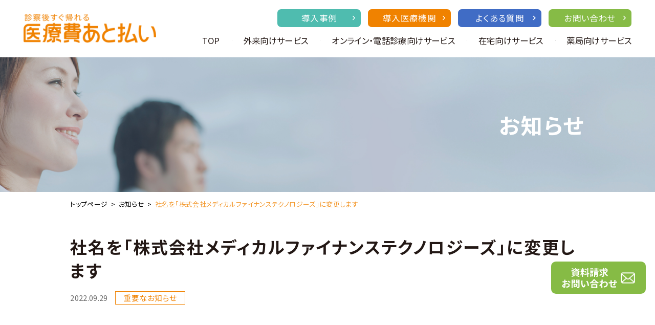

--- FILE ---
content_type: text/html; charset=UTF-8
request_url: https://mdcom.jp/institution/news/site2_news-532/
body_size: 31898
content:
<!DOCTYPE html>
<html lang="ja" prefix="og: http://ogp.me/ns#">
<head>
  <meta charset="UTF-8">
  <meta name="viewport" content="width=device-width">
<script>
  var mql = window.matchMedia('(orientation: landscape)');
  var handleMediaQuery = function (mql) {
    if (mql.matches) {
      document.getElementsByName('viewport')[0].setAttribute('content', 'width=1400');
    } else {
      document.getElementsByName('viewport')[0].setAttribute('content', 'width=device-width');
    }
  };
  mql.addListener(handleMediaQuery);
  handleMediaQuery(mql);
</script>
  <meta name="keywords" content="医療費あと払いサービス,MCS,株式会社メディカルファイナンステクノロジーズ,MEX">
  <meta property="og:description" content="病院やクリニックでの医療費を「あと払い」にすることで、受診後、会計を待たずにお帰りいただけるサービスです">
  <meta property="og:title" content="診察後すぐ帰れる「医療費あと払い」">
  <meta property="og:image" content="/assets/img/share.png">
  <meta property="og:type" content="website">
  <meta property="og:url" content="https://mdcom.jp/">
  
  <link rel="icon" href="https://mdcom.jp/wp/wp-content/themes/mdcom/favicon.ico">
  <meta name="twitter:card" content="summary">
  <meta name="twitter:site" content="https://mdcom.jp/">
  <link rel="apple-touch-icon" sizes="180x180" href="/touch-icon.png">
  
  <link rel='stylesheet' type='text/css' href='https://mdcom.jp/wp/wp-content/themes/mdcom/style.css'>

        <link rel="preconnect" href="https://fonts.googleapis.com">
<link rel="preconnect" href="https://fonts.gstatic.com" crossorigin>
<link rel="stylesheet" href="https://fonts.googleapis.com/css2?family=Noto+Sans+JP:wght@400;700&display=swap">
<link rel="stylesheet" href="//cdn.jsdelivr.net/npm/slick-carousel@1.8.1/slick/slick.css">
<link rel="stylesheet" href="https://mdcom.jp/wp/wp-content/themes/mdcom/assets/css/style_institution.css">
  
  
		<!-- All in One SEO 4.1.5.3 -->
		<title>社名を「株式会社メディカルファイナンステクノロジーズ」に変更します - 診察後すぐ帰れる「医療費あと払い」</title>
		<meta name="description" content="2022年10月1日より、当社は社名を「株式会社メディカルファイナンステクノロジーズ」に変更いたします。 &amp;n […]" />
		<meta name="robots" content="max-image-preview:large" />
		<link rel="canonical" href="https://mdcom.jp/institution/news/site2_news-532/" />
		<meta property="og:locale" content="ja_JP" />
		<meta property="og:site_name" content="診察後すぐ帰れる「医療費あと払い」 - 病院やクリニックでの医療費を「あと払い」にすることで、受診後、会計を待たずにお帰りいただけるサービスです" />
		<meta property="og:type" content="article" />
		<meta property="og:title" content="社名を「株式会社メディカルファイナンステクノロジーズ」に変更します - 診察後すぐ帰れる「医療費あと払い」" />
		<meta property="og:description" content="2022年10月1日より、当社は社名を「株式会社メディカルファイナンステクノロジーズ」に変更いたします。 &amp;n […]" />
		<meta property="og:url" content="https://mdcom.jp/institution/news/site2_news-532/" />
		<meta property="article:published_time" content="2022-09-28T16:00:02+00:00" />
		<meta property="article:modified_time" content="2022-09-29T04:59:52+00:00" />
		<meta name="twitter:card" content="summary" />
		<meta name="twitter:domain" content="mdcom.jp" />
		<meta name="twitter:title" content="社名を「株式会社メディカルファイナンステクノロジーズ」に変更します - 診察後すぐ帰れる「医療費あと払い」" />
		<meta name="twitter:description" content="2022年10月1日より、当社は社名を「株式会社メディカルファイナンステクノロジーズ」に変更いたします。 &amp;n […]" />
		<script type="application/ld+json" class="aioseo-schema">
			{"@context":"https:\/\/schema.org","@graph":[{"@type":"WebSite","@id":"https:\/\/mdcom.jp\/#website","url":"https:\/\/mdcom.jp\/","name":"\u8a3a\u5bdf\u5f8c\u3059\u3050\u5e30\u308c\u308b\u300c\u533b\u7642\u8cbb\u3042\u3068\u6255\u3044\u300d","description":"\u75c5\u9662\u3084\u30af\u30ea\u30cb\u30c3\u30af\u3067\u306e\u533b\u7642\u8cbb\u3092\u300c\u3042\u3068\u6255\u3044\u300d\u306b\u3059\u308b\u3053\u3068\u3067\u3001\u53d7\u8a3a\u5f8c\u3001\u4f1a\u8a08\u3092\u5f85\u305f\u305a\u306b\u304a\u5e30\u308a\u3044\u305f\u3060\u3051\u308b\u30b5\u30fc\u30d3\u30b9\u3067\u3059","inLanguage":"ja","publisher":{"@id":"https:\/\/mdcom.jp\/#organization"}},{"@type":"Organization","@id":"https:\/\/mdcom.jp\/#organization","name":"mdcom","url":"https:\/\/mdcom.jp\/"},{"@type":"BreadcrumbList","@id":"https:\/\/mdcom.jp\/institution\/news\/site2_news-532\/#breadcrumblist","itemListElement":[{"@type":"ListItem","@id":"https:\/\/mdcom.jp\/#listItem","position":1,"item":{"@type":"WebPage","@id":"https:\/\/mdcom.jp\/","name":"\u30db\u30fc\u30e0","description":"\u75c5\u9662\u3084\u30af\u30ea\u30cb\u30c3\u30af\u3067\u306e\u533b\u7642\u8cbb\u3092\u300c\u3042\u3068\u6255\u3044\u300d\u306b\u3059\u308b\u3053\u3068\u3067\u3001\u53d7\u8a3a\u5f8c\u3001\u4f1a\u8a08\u3092\u5f85\u305f\u305a\u306b\u304a\u5e30\u308a\u3044\u305f\u3060\u3051\u308b\u30b5\u30fc\u30d3\u30b9\u3067\u3059","url":"https:\/\/mdcom.jp\/"},"nextItem":"https:\/\/mdcom.jp\/institution\/news\/site2_news-532\/#listItem"},{"@type":"ListItem","@id":"https:\/\/mdcom.jp\/institution\/news\/site2_news-532\/#listItem","position":2,"item":{"@type":"WebPage","@id":"https:\/\/mdcom.jp\/institution\/news\/site2_news-532\/","name":"\u793e\u540d\u3092\u300c\u682a\u5f0f\u4f1a\u793e\u30e1\u30c7\u30a3\u30ab\u30eb\u30d5\u30a1\u30a4\u30ca\u30f3\u30b9\u30c6\u30af\u30ce\u30ed\u30b8\u30fc\u30ba\u300d\u306b\u5909\u66f4\u3057\u307e\u3059","description":"2022\u5e7410\u67081\u65e5\u3088\u308a\u3001\u5f53\u793e\u306f\u793e\u540d\u3092\u300c\u682a\u5f0f\u4f1a\u793e\u30e1\u30c7\u30a3\u30ab\u30eb\u30d5\u30a1\u30a4\u30ca\u30f3\u30b9\u30c6\u30af\u30ce\u30ed\u30b8\u30fc\u30ba\u300d\u306b\u5909\u66f4\u3044\u305f\u3057\u307e\u3059\u3002 &n [\u2026]","url":"https:\/\/mdcom.jp\/institution\/news\/site2_news-532\/"},"previousItem":"https:\/\/mdcom.jp\/#listItem"}]},{"@type":"Person","@id":"https:\/\/mdcom.jp\/author\/mdcom\/#author","url":"https:\/\/mdcom.jp\/author\/mdcom\/","name":"mdcom","image":{"@type":"ImageObject","@id":"https:\/\/mdcom.jp\/institution\/news\/site2_news-532\/#authorImage","url":"https:\/\/secure.gravatar.com\/avatar\/8c05d619edbde272ca287e88db8da8ad?s=96&d=mm&r=g","width":96,"height":96,"caption":"mdcom"}},{"@type":"WebPage","@id":"https:\/\/mdcom.jp\/institution\/news\/site2_news-532\/#webpage","url":"https:\/\/mdcom.jp\/institution\/news\/site2_news-532\/","name":"\u793e\u540d\u3092\u300c\u682a\u5f0f\u4f1a\u793e\u30e1\u30c7\u30a3\u30ab\u30eb\u30d5\u30a1\u30a4\u30ca\u30f3\u30b9\u30c6\u30af\u30ce\u30ed\u30b8\u30fc\u30ba\u300d\u306b\u5909\u66f4\u3057\u307e\u3059 - \u8a3a\u5bdf\u5f8c\u3059\u3050\u5e30\u308c\u308b\u300c\u533b\u7642\u8cbb\u3042\u3068\u6255\u3044\u300d","description":"2022\u5e7410\u67081\u65e5\u3088\u308a\u3001\u5f53\u793e\u306f\u793e\u540d\u3092\u300c\u682a\u5f0f\u4f1a\u793e\u30e1\u30c7\u30a3\u30ab\u30eb\u30d5\u30a1\u30a4\u30ca\u30f3\u30b9\u30c6\u30af\u30ce\u30ed\u30b8\u30fc\u30ba\u300d\u306b\u5909\u66f4\u3044\u305f\u3057\u307e\u3059\u3002 &n [\u2026]","inLanguage":"ja","isPartOf":{"@id":"https:\/\/mdcom.jp\/#website"},"breadcrumb":{"@id":"https:\/\/mdcom.jp\/institution\/news\/site2_news-532\/#breadcrumblist"},"author":"https:\/\/mdcom.jp\/author\/mdcom\/#author","creator":"https:\/\/mdcom.jp\/author\/mdcom\/#author","datePublished":"2022-09-28T16:00:02+09:00","dateModified":"2022-09-29T04:59:52+09:00"}]}
		</script>
		<!-- All in One SEO -->

<script type="text/javascript">
/* <![CDATA[ */
window._wpemojiSettings = {"baseUrl":"https:\/\/s.w.org\/images\/core\/emoji\/14.0.0\/72x72\/","ext":".png","svgUrl":"https:\/\/s.w.org\/images\/core\/emoji\/14.0.0\/svg\/","svgExt":".svg","source":{"concatemoji":"https:\/\/mdcom.jp\/wp\/wp-includes\/js\/wp-emoji-release.min.js?ver=6.4.7"}};
/*! This file is auto-generated */
!function(i,n){var o,s,e;function c(e){try{var t={supportTests:e,timestamp:(new Date).valueOf()};sessionStorage.setItem(o,JSON.stringify(t))}catch(e){}}function p(e,t,n){e.clearRect(0,0,e.canvas.width,e.canvas.height),e.fillText(t,0,0);var t=new Uint32Array(e.getImageData(0,0,e.canvas.width,e.canvas.height).data),r=(e.clearRect(0,0,e.canvas.width,e.canvas.height),e.fillText(n,0,0),new Uint32Array(e.getImageData(0,0,e.canvas.width,e.canvas.height).data));return t.every(function(e,t){return e===r[t]})}function u(e,t,n){switch(t){case"flag":return n(e,"\ud83c\udff3\ufe0f\u200d\u26a7\ufe0f","\ud83c\udff3\ufe0f\u200b\u26a7\ufe0f")?!1:!n(e,"\ud83c\uddfa\ud83c\uddf3","\ud83c\uddfa\u200b\ud83c\uddf3")&&!n(e,"\ud83c\udff4\udb40\udc67\udb40\udc62\udb40\udc65\udb40\udc6e\udb40\udc67\udb40\udc7f","\ud83c\udff4\u200b\udb40\udc67\u200b\udb40\udc62\u200b\udb40\udc65\u200b\udb40\udc6e\u200b\udb40\udc67\u200b\udb40\udc7f");case"emoji":return!n(e,"\ud83e\udef1\ud83c\udffb\u200d\ud83e\udef2\ud83c\udfff","\ud83e\udef1\ud83c\udffb\u200b\ud83e\udef2\ud83c\udfff")}return!1}function f(e,t,n){var r="undefined"!=typeof WorkerGlobalScope&&self instanceof WorkerGlobalScope?new OffscreenCanvas(300,150):i.createElement("canvas"),a=r.getContext("2d",{willReadFrequently:!0}),o=(a.textBaseline="top",a.font="600 32px Arial",{});return e.forEach(function(e){o[e]=t(a,e,n)}),o}function t(e){var t=i.createElement("script");t.src=e,t.defer=!0,i.head.appendChild(t)}"undefined"!=typeof Promise&&(o="wpEmojiSettingsSupports",s=["flag","emoji"],n.supports={everything:!0,everythingExceptFlag:!0},e=new Promise(function(e){i.addEventListener("DOMContentLoaded",e,{once:!0})}),new Promise(function(t){var n=function(){try{var e=JSON.parse(sessionStorage.getItem(o));if("object"==typeof e&&"number"==typeof e.timestamp&&(new Date).valueOf()<e.timestamp+604800&&"object"==typeof e.supportTests)return e.supportTests}catch(e){}return null}();if(!n){if("undefined"!=typeof Worker&&"undefined"!=typeof OffscreenCanvas&&"undefined"!=typeof URL&&URL.createObjectURL&&"undefined"!=typeof Blob)try{var e="postMessage("+f.toString()+"("+[JSON.stringify(s),u.toString(),p.toString()].join(",")+"));",r=new Blob([e],{type:"text/javascript"}),a=new Worker(URL.createObjectURL(r),{name:"wpTestEmojiSupports"});return void(a.onmessage=function(e){c(n=e.data),a.terminate(),t(n)})}catch(e){}c(n=f(s,u,p))}t(n)}).then(function(e){for(var t in e)n.supports[t]=e[t],n.supports.everything=n.supports.everything&&n.supports[t],"flag"!==t&&(n.supports.everythingExceptFlag=n.supports.everythingExceptFlag&&n.supports[t]);n.supports.everythingExceptFlag=n.supports.everythingExceptFlag&&!n.supports.flag,n.DOMReady=!1,n.readyCallback=function(){n.DOMReady=!0}}).then(function(){return e}).then(function(){var e;n.supports.everything||(n.readyCallback(),(e=n.source||{}).concatemoji?t(e.concatemoji):e.wpemoji&&e.twemoji&&(t(e.twemoji),t(e.wpemoji)))}))}((window,document),window._wpemojiSettings);
/* ]]> */
</script>
<style id='wp-emoji-styles-inline-css' type='text/css'>

	img.wp-smiley, img.emoji {
		display: inline !important;
		border: none !important;
		box-shadow: none !important;
		height: 1em !important;
		width: 1em !important;
		margin: 0 0.07em !important;
		vertical-align: -0.1em !important;
		background: none !important;
		padding: 0 !important;
	}
</style>
<link rel='stylesheet' id='wp-block-library-css' href='https://mdcom.jp/wp/wp-includes/css/dist/block-library/style.min.css?ver=6.4.7' type='text/css' media='all' />
<style id='classic-theme-styles-inline-css' type='text/css'>
/*! This file is auto-generated */
.wp-block-button__link{color:#fff;background-color:#32373c;border-radius:9999px;box-shadow:none;text-decoration:none;padding:calc(.667em + 2px) calc(1.333em + 2px);font-size:1.125em}.wp-block-file__button{background:#32373c;color:#fff;text-decoration:none}
</style>
<style id='global-styles-inline-css' type='text/css'>
body{--wp--preset--color--black: #000000;--wp--preset--color--cyan-bluish-gray: #abb8c3;--wp--preset--color--white: #ffffff;--wp--preset--color--pale-pink: #f78da7;--wp--preset--color--vivid-red: #cf2e2e;--wp--preset--color--luminous-vivid-orange: #ff6900;--wp--preset--color--luminous-vivid-amber: #fcb900;--wp--preset--color--light-green-cyan: #7bdcb5;--wp--preset--color--vivid-green-cyan: #00d084;--wp--preset--color--pale-cyan-blue: #8ed1fc;--wp--preset--color--vivid-cyan-blue: #0693e3;--wp--preset--color--vivid-purple: #9b51e0;--wp--preset--gradient--vivid-cyan-blue-to-vivid-purple: linear-gradient(135deg,rgba(6,147,227,1) 0%,rgb(155,81,224) 100%);--wp--preset--gradient--light-green-cyan-to-vivid-green-cyan: linear-gradient(135deg,rgb(122,220,180) 0%,rgb(0,208,130) 100%);--wp--preset--gradient--luminous-vivid-amber-to-luminous-vivid-orange: linear-gradient(135deg,rgba(252,185,0,1) 0%,rgba(255,105,0,1) 100%);--wp--preset--gradient--luminous-vivid-orange-to-vivid-red: linear-gradient(135deg,rgba(255,105,0,1) 0%,rgb(207,46,46) 100%);--wp--preset--gradient--very-light-gray-to-cyan-bluish-gray: linear-gradient(135deg,rgb(238,238,238) 0%,rgb(169,184,195) 100%);--wp--preset--gradient--cool-to-warm-spectrum: linear-gradient(135deg,rgb(74,234,220) 0%,rgb(151,120,209) 20%,rgb(207,42,186) 40%,rgb(238,44,130) 60%,rgb(251,105,98) 80%,rgb(254,248,76) 100%);--wp--preset--gradient--blush-light-purple: linear-gradient(135deg,rgb(255,206,236) 0%,rgb(152,150,240) 100%);--wp--preset--gradient--blush-bordeaux: linear-gradient(135deg,rgb(254,205,165) 0%,rgb(254,45,45) 50%,rgb(107,0,62) 100%);--wp--preset--gradient--luminous-dusk: linear-gradient(135deg,rgb(255,203,112) 0%,rgb(199,81,192) 50%,rgb(65,88,208) 100%);--wp--preset--gradient--pale-ocean: linear-gradient(135deg,rgb(255,245,203) 0%,rgb(182,227,212) 50%,rgb(51,167,181) 100%);--wp--preset--gradient--electric-grass: linear-gradient(135deg,rgb(202,248,128) 0%,rgb(113,206,126) 100%);--wp--preset--gradient--midnight: linear-gradient(135deg,rgb(2,3,129) 0%,rgb(40,116,252) 100%);--wp--preset--font-size--small: 13px;--wp--preset--font-size--medium: 20px;--wp--preset--font-size--large: 36px;--wp--preset--font-size--x-large: 42px;--wp--preset--spacing--20: 0.44rem;--wp--preset--spacing--30: 0.67rem;--wp--preset--spacing--40: 1rem;--wp--preset--spacing--50: 1.5rem;--wp--preset--spacing--60: 2.25rem;--wp--preset--spacing--70: 3.38rem;--wp--preset--spacing--80: 5.06rem;--wp--preset--shadow--natural: 6px 6px 9px rgba(0, 0, 0, 0.2);--wp--preset--shadow--deep: 12px 12px 50px rgba(0, 0, 0, 0.4);--wp--preset--shadow--sharp: 6px 6px 0px rgba(0, 0, 0, 0.2);--wp--preset--shadow--outlined: 6px 6px 0px -3px rgba(255, 255, 255, 1), 6px 6px rgba(0, 0, 0, 1);--wp--preset--shadow--crisp: 6px 6px 0px rgba(0, 0, 0, 1);}:where(.is-layout-flex){gap: 0.5em;}:where(.is-layout-grid){gap: 0.5em;}body .is-layout-flow > .alignleft{float: left;margin-inline-start: 0;margin-inline-end: 2em;}body .is-layout-flow > .alignright{float: right;margin-inline-start: 2em;margin-inline-end: 0;}body .is-layout-flow > .aligncenter{margin-left: auto !important;margin-right: auto !important;}body .is-layout-constrained > .alignleft{float: left;margin-inline-start: 0;margin-inline-end: 2em;}body .is-layout-constrained > .alignright{float: right;margin-inline-start: 2em;margin-inline-end: 0;}body .is-layout-constrained > .aligncenter{margin-left: auto !important;margin-right: auto !important;}body .is-layout-constrained > :where(:not(.alignleft):not(.alignright):not(.alignfull)){max-width: var(--wp--style--global--content-size);margin-left: auto !important;margin-right: auto !important;}body .is-layout-constrained > .alignwide{max-width: var(--wp--style--global--wide-size);}body .is-layout-flex{display: flex;}body .is-layout-flex{flex-wrap: wrap;align-items: center;}body .is-layout-flex > *{margin: 0;}body .is-layout-grid{display: grid;}body .is-layout-grid > *{margin: 0;}:where(.wp-block-columns.is-layout-flex){gap: 2em;}:where(.wp-block-columns.is-layout-grid){gap: 2em;}:where(.wp-block-post-template.is-layout-flex){gap: 1.25em;}:where(.wp-block-post-template.is-layout-grid){gap: 1.25em;}.has-black-color{color: var(--wp--preset--color--black) !important;}.has-cyan-bluish-gray-color{color: var(--wp--preset--color--cyan-bluish-gray) !important;}.has-white-color{color: var(--wp--preset--color--white) !important;}.has-pale-pink-color{color: var(--wp--preset--color--pale-pink) !important;}.has-vivid-red-color{color: var(--wp--preset--color--vivid-red) !important;}.has-luminous-vivid-orange-color{color: var(--wp--preset--color--luminous-vivid-orange) !important;}.has-luminous-vivid-amber-color{color: var(--wp--preset--color--luminous-vivid-amber) !important;}.has-light-green-cyan-color{color: var(--wp--preset--color--light-green-cyan) !important;}.has-vivid-green-cyan-color{color: var(--wp--preset--color--vivid-green-cyan) !important;}.has-pale-cyan-blue-color{color: var(--wp--preset--color--pale-cyan-blue) !important;}.has-vivid-cyan-blue-color{color: var(--wp--preset--color--vivid-cyan-blue) !important;}.has-vivid-purple-color{color: var(--wp--preset--color--vivid-purple) !important;}.has-black-background-color{background-color: var(--wp--preset--color--black) !important;}.has-cyan-bluish-gray-background-color{background-color: var(--wp--preset--color--cyan-bluish-gray) !important;}.has-white-background-color{background-color: var(--wp--preset--color--white) !important;}.has-pale-pink-background-color{background-color: var(--wp--preset--color--pale-pink) !important;}.has-vivid-red-background-color{background-color: var(--wp--preset--color--vivid-red) !important;}.has-luminous-vivid-orange-background-color{background-color: var(--wp--preset--color--luminous-vivid-orange) !important;}.has-luminous-vivid-amber-background-color{background-color: var(--wp--preset--color--luminous-vivid-amber) !important;}.has-light-green-cyan-background-color{background-color: var(--wp--preset--color--light-green-cyan) !important;}.has-vivid-green-cyan-background-color{background-color: var(--wp--preset--color--vivid-green-cyan) !important;}.has-pale-cyan-blue-background-color{background-color: var(--wp--preset--color--pale-cyan-blue) !important;}.has-vivid-cyan-blue-background-color{background-color: var(--wp--preset--color--vivid-cyan-blue) !important;}.has-vivid-purple-background-color{background-color: var(--wp--preset--color--vivid-purple) !important;}.has-black-border-color{border-color: var(--wp--preset--color--black) !important;}.has-cyan-bluish-gray-border-color{border-color: var(--wp--preset--color--cyan-bluish-gray) !important;}.has-white-border-color{border-color: var(--wp--preset--color--white) !important;}.has-pale-pink-border-color{border-color: var(--wp--preset--color--pale-pink) !important;}.has-vivid-red-border-color{border-color: var(--wp--preset--color--vivid-red) !important;}.has-luminous-vivid-orange-border-color{border-color: var(--wp--preset--color--luminous-vivid-orange) !important;}.has-luminous-vivid-amber-border-color{border-color: var(--wp--preset--color--luminous-vivid-amber) !important;}.has-light-green-cyan-border-color{border-color: var(--wp--preset--color--light-green-cyan) !important;}.has-vivid-green-cyan-border-color{border-color: var(--wp--preset--color--vivid-green-cyan) !important;}.has-pale-cyan-blue-border-color{border-color: var(--wp--preset--color--pale-cyan-blue) !important;}.has-vivid-cyan-blue-border-color{border-color: var(--wp--preset--color--vivid-cyan-blue) !important;}.has-vivid-purple-border-color{border-color: var(--wp--preset--color--vivid-purple) !important;}.has-vivid-cyan-blue-to-vivid-purple-gradient-background{background: var(--wp--preset--gradient--vivid-cyan-blue-to-vivid-purple) !important;}.has-light-green-cyan-to-vivid-green-cyan-gradient-background{background: var(--wp--preset--gradient--light-green-cyan-to-vivid-green-cyan) !important;}.has-luminous-vivid-amber-to-luminous-vivid-orange-gradient-background{background: var(--wp--preset--gradient--luminous-vivid-amber-to-luminous-vivid-orange) !important;}.has-luminous-vivid-orange-to-vivid-red-gradient-background{background: var(--wp--preset--gradient--luminous-vivid-orange-to-vivid-red) !important;}.has-very-light-gray-to-cyan-bluish-gray-gradient-background{background: var(--wp--preset--gradient--very-light-gray-to-cyan-bluish-gray) !important;}.has-cool-to-warm-spectrum-gradient-background{background: var(--wp--preset--gradient--cool-to-warm-spectrum) !important;}.has-blush-light-purple-gradient-background{background: var(--wp--preset--gradient--blush-light-purple) !important;}.has-blush-bordeaux-gradient-background{background: var(--wp--preset--gradient--blush-bordeaux) !important;}.has-luminous-dusk-gradient-background{background: var(--wp--preset--gradient--luminous-dusk) !important;}.has-pale-ocean-gradient-background{background: var(--wp--preset--gradient--pale-ocean) !important;}.has-electric-grass-gradient-background{background: var(--wp--preset--gradient--electric-grass) !important;}.has-midnight-gradient-background{background: var(--wp--preset--gradient--midnight) !important;}.has-small-font-size{font-size: var(--wp--preset--font-size--small) !important;}.has-medium-font-size{font-size: var(--wp--preset--font-size--medium) !important;}.has-large-font-size{font-size: var(--wp--preset--font-size--large) !important;}.has-x-large-font-size{font-size: var(--wp--preset--font-size--x-large) !important;}
.wp-block-navigation a:where(:not(.wp-element-button)){color: inherit;}
:where(.wp-block-post-template.is-layout-flex){gap: 1.25em;}:where(.wp-block-post-template.is-layout-grid){gap: 1.25em;}
:where(.wp-block-columns.is-layout-flex){gap: 2em;}:where(.wp-block-columns.is-layout-grid){gap: 2em;}
.wp-block-pullquote{font-size: 1.5em;line-height: 1.6;}
</style>
<link rel="https://api.w.org/" href="https://mdcom.jp/wp-json/" /><link rel="alternate" type="application/json" href="https://mdcom.jp/wp-json/wp/v2/site2_news/532" /><link rel="EditURI" type="application/rsd+xml" title="RSD" href="https://mdcom.jp/wp/xmlrpc.php?rsd" />
<meta name="generator" content="WordPress 6.4.7" />
<link rel='shortlink' href='https://mdcom.jp/?p=532' />
<link rel="alternate" type="application/json+oembed" href="https://mdcom.jp/wp-json/oembed/1.0/embed?url=https%3A%2F%2Fmdcom.jp%2Finstitution%2Fnews%2Fsite2_news-532%2F" />
<link rel="alternate" type="text/xml+oembed" href="https://mdcom.jp/wp-json/oembed/1.0/embed?url=https%3A%2F%2Fmdcom.jp%2Finstitution%2Fnews%2Fsite2_news-532%2F&#038;format=xml" />
	
 <!-- Google tag (gtag.js) -->
<script async src="https://www.googletagmanager.com/gtag/js?id=G-B52YXD7PW3"></script>
<script>
  window.dataLayer = window.dataLayer || [];
  function gtag(){dataLayer.push(arguments);}
  gtag('js', new Date());

  gtag('config', 'G-B52YXD7PW3');
</script>
</head>

<body id="NEWS" class="PAGE">

  <div class="wrapper">
          <header id="HEADER" class="header">
  <div class="header_in">
    <p class="header_logo"><a href="/"><img src="/assets/img/lp/common/header_logo_01.png" alt="診察後すぐ帰れる 医療費あと払い"></a></p>
    <nav class="header_menu view-sp">
      <ul class="header_menuList">
        <li class="header_menuList_item is-menu"><a href="">
            <div class="hamburger icon"><span></span><span></span><span></span></div><span class="text">メニュー</span>
          </a></li>
      </ul>
    </nav>
    <nav class="gnavi">
      <div class="gnavi_in">
        <div class="gnavi_top">
          <ul class="gnavi_topList">
            <li class="gnavi_topList_item is-case"><a href="/case/">導入事例<img src="/assets/img/lp/common/ico_arrow_01.svg" alt=">" class="svg"></a></li>
            <li class="gnavi_topList_item is-medic"><a href="/hospital/">導入医療機関<img src="/assets/img/lp/common/ico_arrow_01.svg" alt=">" class="svg"></a></li>
            <li class="gnavi_topList_item is-faq view-pc"><a href="/institution/faq/">よくある質問<img src="/assets/img/lp/common/ico_arrow_01.svg" alt=">" class="svg"></a></li>
            <li class="gnavi_topList_item is-member"><a href="/institution/contact/">お問い合わせ<img src="/assets/img/lp/common/ico_arrow_01.svg" alt=">" class="svg"></a></li>
          </ul>
        </div>
        <div class="gnavi_bottom">
          <ul class="gnavi_bottomList">
            <li class="gnavi_bottomList_item"><a href="/institution/">TOP<img src="/assets/img/lp/common/ico_arrow_01.svg" alt=">" class="svg view-sp"></a></li>
            <li class="gnavi_bottomList_item"><a href="/gairai/">外来向けサービス<img src="/assets/img/lp/common/ico_arrow_01.svg" alt=">" class="svg view-sp"></a></li>
            <li class="gnavi_bottomList_item"><a href="/onlineclinic/">オンライン・電話診療向けサービス<img src="/assets/img/lp/common/ico_arrow_01.svg" alt=">" class="svg view-sp"></a></li>
            <li class="gnavi_bottomList_item"><a href="/zaitaku/">在宅向けサービス<img src="/assets/img/lp/common/ico_arrow_01.svg" alt=">" class="svg view-sp"></a></li>
            <li class="gnavi_bottomList_item"><a href="/yakkyoku/">薬局向けサービス<img src="/assets/img/lp/common/ico_arrow_01.svg" alt=">" class="svg view-sp"></a></li>
            <li class="gnavi_bottomList_item view-sp"><a href="/faq/">よくある質問<img src="/assets/img/lp/common/ico_arrow_01.svg" alt=">" class="svg view-sp"></a></li>
          </ul>
        </div>
      </div>
    </nav>
  </div>
</header>
    
    <main class="contents news_block">
      <section class="mv">
        <div class="sec_in">
          <h1 class="heading">お知らせ</h1>
        </div>
      </section>
      <section class="breadcrumb">
        <div class="sec_in">
          <ul class="breadcrumbList">
            <li class="breadcrumbList_item"><a href="/">トップページ</a></li>
            <li class="breadcrumbList_item"><a href="/news/">お知らせ</a></li>
            <li class="breadcrumbList_item">社名を「株式会社メディカルファイナンステクノロジーズ」に変更します</li>
          </ul>
        </div>
      </section>
      <section class="page_header sec inview">
        <div class="sec_in">
          <h2 class="title">社名を「株式会社メディカルファイナンステクノロジーズ」に変更します</h2>
          <div class="page_header_bottom">
            <p class="date">2022.09.29</p>
              <div class="category cat-01">
重要なお知らせ              </div>
          </div>
        </div>
      </section>

      <section class="page_contents sec inview">
        <div class="sec_in">
          <article class="writing">
            <!-- wp:html -->
                          <p><span style="font-family: verdana, geneva, sans-serif;">2022年10月1日より、当社は社名を「株式会社メディカルファイナンステクノロジーズ」に変更いたします</span><span style="font-family: verdana, geneva, sans-serif;">。</span></p>
<p>&nbsp;</p>
<p><span style="font-family: verdana, geneva, sans-serif;">【社名】</span></p>
<p><span style="font-family: verdana, geneva, sans-serif;">旧：株式会社エムイーエックステクノロジーズ（～2022年9月）</span></p>
<p><span style="font-family: verdana, geneva, sans-serif;">新：株式会社メディカルファイナンステクノロジーズ（2022年10月～）</span></p>
<p>&nbsp;</p>
<p><span style="font-family: verdana, geneva, sans-serif;">※なお代表者、住所、電話番号、ホームページＵＲＬの変更はございません。</span></p>
<p>&nbsp;</p>
<p><span style="font-family: verdana, geneva, sans-serif;">これからもより一層サービスの充実に取り組んで参りますので、</span><span style="font-family: verdana, geneva, sans-serif;">引続き宜しくお願い申し上げます。</span></p>
                        <!-- /wp:html -->
          </article>
          <a href="/institution/news/" class="btn-basic01 btn is-medic">一覧へ戻る<img src="/assets/img/common/ico_arrow_01.svg" alt=">" class="svg"></a>
        </div>
      </section>

    </main>

  <footer id="FOOTER" class="footer">
  <section class="sec-footer01">
    <div class="footer_in">
      <div class="serviceGuideArea">
        <nav>
          <ul class="serviceGuideList">
            <li class="serviceGuideList_item"><a href="/gairai/" class="btn is-medic"><span>外来サービスでの導入を検討</span><img src="/assets/img/institution/common/ico_arrow_01.svg" alt=">" class="svg"></a></li>
            <li class="serviceGuideList_item"><a href="/onlineclinic/" class="btn is-medic"><span>オンライン・電話診療での導入を検討</span><img src="/assets/img/institution/common/ico_arrow_01.svg" alt=">" class="svg"></a></li>
            <li class="serviceGuideList_item"><a href="/zaitaku/" class="btn is-medic"><span>在宅サービスでの導入を検討</span><img src="/assets/img/institution/common/ico_arrow_01.svg" alt=">" class="svg"></a></li>
            <li class="serviceGuideList_item"><a href="/yakkyoku/" class="btn is-medic"><span>薬局(在宅)での導入を検討</span><img src="/assets/img/institution/common/ico_arrow_01.svg" alt=">" class="svg"></a></li>
          </ul>
        </nav>
      </div>
    </div>
  </section>
  <section class="sec-footer04">
    <div class="footer_in">
      <div class="inquiryArea">
        <p class="text-01">営業部お問い合わせ先</p>
        <p class="text-02">03-3237-3039</p>
        <a href="/institution/contact/" class="btn is-member3">お問い合わせ<img src="/assets/img/institution/common/ico_arrow_01.svg" alt=">" class="svg"></a>
      </div>
    </div>
  </section>
  <section class="sec-footer02">
    <div class="footer_in">
      <nav class="fnavi">
        <ul class="fnaviList">
          <li class="fnaviList_item">
            <a href="/institution/news/">お知らせ</a>
          </li>
          <li class="fnaviList_item">
            <a href="/institution/company/">会社情報</a>
          </li>
          <li class="fnaviList_item">
            <a href="/institution/privacy/">個人情報保護方針</a>
          </li>
        </ul>
      </nav>
    </div>
  </section>
  <section class="sec-footer03">
    <div class="footer_in">
      <p class="copyright">Copyright © Medical Finance Technologies Co., Ltd. All Rights Reserved.</p>
    </div>
  </section>

      
  <div id="TOCONTACT" class="tocontact"><a href="/institution/contact/">
    <img src="/assets/img/institution/common/contact_01.svg" alt="お問い合わせ" class="view-pc svg">
    <img src="/assets/img/institution/common/contact_01_sp.svg" alt="お問い合わせ" class="view-sp svg">
  </a></div>
  
  <div id="PAGETOP" class="pagetop"><a href="#"><img src="/assets/img/institution/common/pagetop_01.svg" alt="PAGETOP" class="svg"></a></div>
</footer>

  </div>

  <script src="//ajax.googleapis.com/ajax/libs/jquery/3.6.0/jquery.min.js"></script>
<script src="//cdn.jsdelivr.net/npm/desvg@1.0.2/desvg.min.js"></script>
<script src="//cdn.jsdelivr.net/gh/cferdinandi/smooth-scroll@15/dist/smooth-scroll.polyfills.min.js"></script>
<script src="//cdn.jsdelivr.net/npm/slick-carousel@1.8.1/slick/slick.min.js"></script>
<script src="https://mdcom.jp/wp/wp-content/themes/mdcom/assets/js/jquery.inview.min.js"></script>
<script src="https://mdcom.jp/wp/wp-content/themes/mdcom/assets/js/institution/common.js"></script>


    <script src="https://mdcom.jp/wp/wp-content/themes/mdcom/assets/js/institution/top.js"></script>

  </body>

</html>


--- FILE ---
content_type: text/css
request_url: https://mdcom.jp/wp/wp-content/themes/mdcom/assets/css/style_institution.css
body_size: 139482
content:
@charset "UTF-8";
/*!
 * ress.css • v3.0.1
 * MIT License
 * github.com/filipelinhares/ress
 */
/* # =================================================================
   # Global selectors
   # ================================================================= */
html {
  box-sizing: border-box;
  -webkit-text-size-adjust: 100%; /* Prevent adjustments of font size after orientation changes in iOS */
  word-break: normal;
  -moz-tab-size: 4;
  -o-tab-size: 4;
     tab-size: 4;
}

*,
::before,
::after {
  background-repeat: no-repeat; /* Set `background-repeat: no-repeat` to all elements and pseudo elements */
  box-sizing: inherit;
}

::before,
::after {
  text-decoration: inherit; /* Inherit text-decoration and vertical align to ::before and ::after pseudo elements */
  vertical-align: inherit;
}

* {
  padding: 0; /* Reset `padding` and `margin` of all elements */
  margin: 0;
}

/* # =================================================================
   # General elements
   # ================================================================= */
hr {
  overflow: visible; /* Show the overflow in Edge and IE */
  height: 0; /* Add the correct box sizing in Firefox */
}

details,
main {
  display: block; /* Render the `main` element consistently in IE. */
}

summary {
  display: list-item; /* Add the correct display in all browsers */
}

small {
  font-size: 80%; /* Set font-size to 80% in `small` elements */
}

[hidden] {
  display: none; /* Add the correct display in IE */
}

abbr[title] {
  border-bottom: none; /* Remove the bottom border in Chrome 57 */
  /* Add the correct text decoration in Chrome, Edge, IE, Opera, and Safari */
  text-decoration: underline;
  -webkit-text-decoration: underline dotted;
          text-decoration: underline dotted;
}

a {
  background-color: transparent; /* Remove the gray background on active links in IE 10 */
}

a:active,
a:hover {
  outline-width: 0; /* Remove the outline when hovering in all browsers */
}

code,
kbd,
pre,
samp {
  font-family: monospace, monospace; /* Specify the font family of code elements */
}

pre {
  font-size: 1em; /* Correct the odd `em` font sizing in all browsers */
}

b,
strong {
  font-weight: bolder; /* Add the correct font weight in Chrome, Edge, and Safari */
}

/* https://gist.github.com/unruthless/413930 */
sub,
sup {
  font-size: 75%;
  line-height: 0;
  position: relative;
  vertical-align: baseline;
}

sub {
  bottom: -0.25em;
}

sup {
  top: -0.5em;
}

/* # =================================================================
   # Forms
   # ================================================================= */
input {
  border-radius: 0;
}

/* Replace pointer cursor in disabled elements */
[disabled] {
  cursor: default;
}

[type=number]::-webkit-inner-spin-button,
[type=number]::-webkit-outer-spin-button {
  height: auto; /* Correct the cursor style of increment and decrement buttons in Chrome */
}

[type=search] {
  -webkit-appearance: textfield; /* Correct the odd appearance in Chrome and Safari */
  outline-offset: -2px; /* Correct the outline style in Safari */
}

[type=search]::-webkit-search-decoration {
  -webkit-appearance: none; /* Remove the inner padding in Chrome and Safari on macOS */
}

textarea {
  overflow: auto; /* Internet Explorer 11+ */
  resize: vertical; /* Specify textarea resizability */
}

button,
input,
optgroup,
select,
textarea {
  font: inherit; /* Specify font inheritance of form elements */
}

optgroup {
  font-weight: bold; /* Restore the font weight unset by the previous rule */
}

button {
  overflow: visible; /* Address `overflow` set to `hidden` in IE 8/9/10/11 */
}

button,
select {
  text-transform: none; /* Firefox 40+, Internet Explorer 11- */
}

/* Apply cursor pointer to button elements */
button,
[type=button],
[type=reset],
[type=submit],
[role=button] {
  cursor: pointer;
  color: inherit;
}

/* Remove inner padding and border in Firefox 4+ */
button::-moz-focus-inner,
[type=button]::-moz-focus-inner,
[type=reset]::-moz-focus-inner,
[type=submit]::-moz-focus-inner {
  border-style: none;
  padding: 0;
}

/* Replace focus style removed in the border reset above */
button:-moz-focusring,
[type=button]::-moz-focus-inner,
[type=reset]::-moz-focus-inner,
[type=submit]::-moz-focus-inner {
  outline: 1px dotted ButtonText;
}

button,
html [type=button],
[type=reset],
[type=submit] {
  -webkit-appearance: button; /* Correct the inability to style clickable types in iOS */
}

/* Remove the default button styling in all browsers */
button,
input,
select,
textarea {
  background-color: transparent;
  border-style: none;
}

/* Style select like a standard input */
select {
  -moz-appearance: none; /* Firefox 36+ */
  -webkit-appearance: none; /* Chrome 41+ */
}

select::-ms-expand {
  display: none; /* Internet Explorer 11+ */
}

select::-ms-value {
  color: currentColor; /* Internet Explorer 11+ */
}

legend {
  border: 0; /* Correct `color` not being inherited in IE 8/9/10/11 */
  color: inherit; /* Correct the color inheritance from `fieldset` elements in IE */
  display: table; /* Correct the text wrapping in Edge and IE */
  max-width: 100%; /* Correct the text wrapping in Edge and IE */
  white-space: normal; /* Correct the text wrapping in Edge and IE */
  max-width: 100%; /* Correct the text wrapping in Edge 18- and IE */
}

::-webkit-file-upload-button {
  /* Correct the inability to style clickable types in iOS and Safari */
  -webkit-appearance: button;
  color: inherit;
  font: inherit; /* Change font properties to `inherit` in Chrome and Safari */
}

/* # =================================================================
   # Specify media element style
   # ================================================================= */
img {
  border-style: none; /* Remove border when inside `a` element in IE 8/9/10 */
}

/* Add the correct vertical alignment in Chrome, Firefox, and Opera */
progress {
  vertical-align: baseline;
}

/* # =================================================================
   # Accessibility
   # ================================================================= */
/* Hide content from screens but not screenreaders */
@media screen {
  [hidden~=screen] {
    display: inherit;
  }
  [hidden~=screen]:not(:active):not(:focus):not(:target) {
    position: absolute !important;
    clip: rect(0 0 0 0) !important;
  }
}
/* Specify the progress cursor of updating elements */
[aria-busy=true] {
  cursor: progress;
}

/* Specify the pointer cursor of trigger elements */
[aria-controls] {
  cursor: pointer;
}

/* Specify the unstyled cursor of disabled, not-editable, or otherwise inoperable elements */
[aria-disabled] {
  cursor: default;
}

/* ============================================
  Setting
============================================ */
* {
  word-break: break-all;
}
*:focus, *:active {
  outline: none;
}
*:hover {
  -webkit-tap-highlight-color: transparent;
}

table {
  border-collapse: collapse;
}

img,
svg {
  image-rendering: -webkit-optimize-contrast;
  vertical-align: top;
  max-width: 100%;
  width: 100%;
  height: auto;
}
@media only screen and (max-width: 767px) {
  img,
svg {
    image-rendering: unset;
  }
}

ul,
ol {
  list-style: none;
}

.cf::after {
  content: "";
  display: block;
  clear: both;
}

/* ============================================
  Viewport
============================================ */
/* ============================================
  Animation
============================================ */
.fade-in {
  position: relative;
  visibility: visible;
  opacity: 1;
  top: 0;
  transition: opacity 0.5s 0.3s, top 0.5s 0.3s;
}

.fade-out {
  opacity: 0;
  visibility: hidden;
  top: 2.8571428571vw;
}
@media only screen and (min-width: 1400px) {
  .fade-out {
    top: 40px;
  }
}

.slide-in {
  opacity: 1;
  visibility: visible;
  top: 0;
}

.inview {
  position: relative;
  opacity: 0;
}

.animate {
  -webkit-animation: inview_slide_up 1.3s cubic-bezier(0.165, 0.84, 0.44, 1) forwards 0.2s;
          animation: inview_slide_up 1.3s cubic-bezier(0.165, 0.84, 0.44, 1) forwards 0.2s;
}

/* ============================================
  Keyframes
============================================ */
@-webkit-keyframes inview_slide_up {
  0% {
    bottom: -50px;
  }
  100% {
    opacity: 1;
    bottom: 0;
  }
}
@keyframes inview_slide_up {
  0% {
    bottom: -50px;
  }
  100% {
    opacity: 1;
    bottom: 0;
  }
}
/* ============================================
  Common
============================================ */
.tal {
  -moz-text-align-last: left;
       text-align-last: left;
}

.tac {
  text-align: center;
}

.tar {
  text-align: right;
}

.maltiple {
  line-height: 1.6;
}

.flr {
  float: right;
}

.fll {
  float: left;
}

/* ============================================
  Link
============================================ */
a,
button {
  color: inherit;
  text-decoration: none;
  transition: all 300ms;
}
a:hover,
button:hover {
  text-decoration: underline;
}

.textLink {
  position: relative;
  text-decoration: underline;
}
.textLink:hover {
  opacity: 1;
  text-decoration: none;
}

.exLink {
  position: relative;
  padding-right: 2vw;
}
@media only screen and (min-width: 1400px) {
  .exLink {
    padding-right: 28px;
  }
}
@media only screen and (max-width: 767px) {
  .exLink {
    padding-right: 4.8vw;
  }
}
.exLink::after {
  content: "";
  position: absolute;
  top: 0.3214285714vw;
  right: 0;
  background: url(/assets/img/common/ico_exlink_01.png) no-repeat 0 0/cover;
  width: 1.2857142857vw;
  height: 1.2857142857vw;
}
@media only screen and (min-width: 1400px) {
  .exLink::after {
    top: 4.5px;
    width: 18px;
    height: 18px;
  }
}
@media only screen and (max-width: 767px) {
  .exLink::after {
    top: 1.2vw;
    width: 2.4vw;
    height: 2.4vw;
  }
}

.mailLink {
  position: relative;
  padding-left: 2.2857142857vw;
}
@media only screen and (min-width: 1400px) {
  .mailLink {
    padding-left: 32px;
  }
}
@media only screen and (max-width: 767px) {
  .mailLink {
    padding-left: 8.5333333333vw;
  }
}
.mailLink::before {
  content: "";
  position: absolute;
  top: 0.3035714286vw;
  left: 0;
  background: url(/assets/img/common/ico_mail_01.png) no-repeat 0 0/cover;
  width: 1.5714285714vw;
  height: 1.5714285714vw;
}
@media only screen and (min-width: 1400px) {
  .mailLink::before {
    top: 4.25px;
    width: 22px;
    height: 17px;
  }
}
@media only screen and (max-width: 767px) {
  .mailLink::before {
    top: 1.1333333333vw;
    width: 5.8666666667vw;
    height: 4.5333333333vw;
  }
}

.over {
  transition: all 300ms;
}
.over:hover {
  opacity: 0.65;
  text-decoration: none;
}

/* ============================================
  Base
============================================ */
html,
body {
  height: 100%;
}

html {
  font-size: 0.7142857143vw;
}
@media only screen and (min-width: 1400px) {
  html {
    font-size: 62.5%;
  }
}
@media only screen and (max-width: 767px) {
  html {
    font-size: 1.3333333333vw;
  }
}

body {
  position: relative;
  background: #fff;
  color: #231815;
  font-family: "Noto Sans JP", sans-serif;
  font-size: 1rem;
  line-height: 1;
  font-weight: 400;
  font-feature-settings: "palt";
  -webkit-text-size-adjust: 100%;
     -moz-text-size-adjust: 100%;
          text-size-adjust: 100%;
  letter-spacing: 0.04em;
  opacity: 0;
}
body.loaded {
  opacity: 1;
}
body.openMenu {
  overflow: hidden;
}
@media only screen and (min-width: 1400px) {
  body {
    min-width: 1400px;
  }
}
@media only screen and (max-width: 767px) {
  body {
    font-size: 1rem;
    min-width: unset;
  }
}

/* ============================================
  Switch
============================================ */
@media only screen and (max-width: 767px) {
  .view-sp {
    display: block;
  }
  .view-pc {
    display: none !important;
  }
}
@media only screen and (min-width: 768px) {
  .view-pc {
    display: block;
  }
  .view-sp {
    display: none !important;
  }
}
/* ============================================
  Wrapper
============================================ */
.wrapper {
  position: relative;
  width: 100%;
  min-height: 100%;
  height: auto;
  padding-top: 8.7857142857vw;
}
@media only screen and (min-width: 1400px) {
  .wrapper {
    padding-top: 123px;
  }
}
@media only screen and (max-width: 767px) {
  .wrapper {
    overflow-x: hidden;
    padding-top: 16.5333333333vw;
  }
}

/* ============================================
  Header
============================================ */
.header {
  position: fixed;
  top: 0;
  left: 0;
  z-index: 101;
  background: #fff;
  width: 100%;
  height: 8.7857142857vw;
}
@media only screen and (min-width: 1400px) {
  .header {
    min-width: 1400px;
    height: 123px;
  }
}
@media only screen and (max-width: 767px) {
  .header {
    min-width: unset;
    height: 16.5333333333vw;
  }
}
.header_in {
  display: flex;
  flex-wrap: wrap;
  justify-content: space-between;
  width: 100%;
  height: 100%;
  padding: 0 3.5714285714vw;
}
@media only screen and (min-width: 1400px) {
  .header_in {
    padding: 0 50px;
  }
}
@media only screen and (max-width: 767px) {
  .header_in {
    padding: 0 4vw;
  }
}
.header_logo {
  width: 20.2857142857vw;
  padding-top: 2.1428571429vw;
}
@media only screen and (min-width: 1400px) {
  .header_logo {
    width: 284px;
    padding-top: 30px;
  }
}
@media only screen and (max-width: 767px) {
  .header_logo {
    width: 38.9333333333vw;
    padding: 4vw 0 0 0;
  }
}
.header_logo > a {
  transition: all 300ms;
}
.header_logo > a:hover {
  opacity: 0.6;
}
@media only screen and (max-width: 767px) {
  .header_menuList {
    display: flex;
    padding-top: 3.8666666667vw;
  }
  .header_menuList_item {
    height: 8.5333333333vw;
  }
  .header_menuList_item:not(:first-of-type) {
    margin-left: 4vw;
  }
  .header_menuList_item > a {
    display: flex;
    flex-direction: column;
    align-items: center;
    justify-content: space-between;
    height: 100%;
  }
  .header_menuList_item > a:hover {
    text-decoration: none;
  }
  .header_menuList_item .text {
    font-size: 2rem;
    white-space: nowrap;
  }
  .header_menuList_item.is-mypage {
    width: 12.1333333333vw;
  }
  .header_menuList_item.is-mypage .icon {
    width: 4.9333333333vw;
  }
  .header_menuList_item.is-mypage .text {
    color: #71b61e;
  }
  .header_menuList_item.is-menu {
    width: 9.0666666667vw;
  }
  .header_menuList_item.is-menu .icon {
    position: relative;
    width: 6.1333333333vw;
    height: 4.6666666667vw;
  }
  .header_menuList_item.is-menu .icon span {
    background: #231815;
    border-radius: 0.2666666667vw;
    width: 100%;
    height: 0.8vw;
  }
  .header_menuList_item.is-menu .text {
    letter-spacing: -0.04em;
  }
}

/* ============================================
  Hamburger
============================================ */
.hamburger {
  position: absolute;
  top: 0;
  right: 0;
  width: 14.9333333333vw;
  height: 14.9333333333vw;
}
.hamburger_in {
  position: absolute;
  top: 50%;
  right: 3.7333333333vw;
  transform: translateY(-50%);
  width: 7.4666666667vw;
  height: 6.4vw;
}
@media only screen and (min-width: 768px) {
  .hamburger_in {
    right: 28px;
    width: 56px;
    height: 48px;
  }
}
.hamburger span {
  position: absolute;
  background: #67605d;
  transition: all 300ms;
  width: 100%;
  height: 0.5333333333vw;
}
@media only screen and (min-width: 768px) {
  .hamburger span {
    height: 4px;
  }
}
.hamburger span:nth-of-type(1) {
  top: 0;
}
.hamburger span:nth-of-type(2) {
  top: 50%;
  margin-top: -0.2666666667vw;
}
@media only screen and (min-width: 768px) {
  .hamburger span:nth-of-type(2) {
    margin-top: -2px;
  }
}
.hamburger span:nth-of-type(3) {
  top: 100%;
  margin-top: -0.5333333333vw;
}
@media only screen and (min-width: 768px) {
  .hamburger span:nth-of-type(3) {
    margin-top: -4px;
  }
}
.openMenu .hamburger {
  background: #e0dfdf;
}
.openMenu .hamburger span:nth-of-type(1) {
  top: 50%;
  transform: rotate(225deg);
  margin-top: -0.5333333333vw;
}
@media only screen and (min-width: 768px) {
  .openMenu .hamburger span:nth-of-type(1) {
    margin-top: -4px;
  }
}
.openMenu .hamburger span:nth-of-type(2) {
  opacity: 0;
}
.openMenu .hamburger span:nth-of-type(3) {
  top: 50%;
  transform: rotate(135deg);
  margin-top: -0.5333333333vw;
}
@media only screen and (min-width: 768px) {
  .openMenu .hamburger span:nth-of-type(3) {
    margin-top: -4px;
  }
}

/* ============================================
  G-Navi
============================================ */
@media only screen and (min-width: 768px) {
  .gnavi {
    height: 100%;
  }
  .gnavi_in {
    height: 100%;
  }
  .gnavi_top {
    padding-top: 1.4285714286vw;
  }
}
@media only screen and (min-width: 768px) and (min-width: 1400px) {
  .gnavi_top {
    padding-top: 20px;
  }
}
@media only screen and (min-width: 768px) {
  .gnavi_topList {
    display: flex;
    align-items: center;
    justify-content: flex-end;
    height: 100%;
  }
  .gnavi_topList_item {
    font-size: 1.8rem;
    letter-spacing: 0.08em;
  }
  .gnavi_topList_item:not(:first-of-type) {
    margin-left: 1.0714285714vw;
  }
}
@media only screen and (min-width: 768px) and (min-width: 1400px) {
  .gnavi_topList_item:not(:first-of-type) {
    margin-left: 15px;
  }
}
@media only screen and (min-width: 768px) {
  .gnavi_topList_item a {
    position: relative;
    display: flex;
    justify-content: center;
    border-width: 0.1428571429vw;
    border-style: solid;
    border-radius: 0.5714285714vw;
    width: 12.7142857143vw;
    padding: 0.5714285714vw 0;
  }
}
@media only screen and (min-width: 768px) and (min-width: 1400px) {
  .gnavi_topList_item a {
    border-width: 2px;
    border-radius: 8px;
    width: 178px;
    padding: 8px 0;
  }
}
@media only screen and (min-width: 768px) {
  .gnavi_topList_item a:hover {
    text-decoration: none;
  }
}
@media only screen and (min-width: 768px) {
  .gnavi_topList_item a .svg {
    position: absolute;
    top: 50%;
    right: 0.7142857143vw;
    transform: translateY(-50%);
    width: 0.4285714286vw;
  }
}
@media only screen and (min-width: 768px) and (min-width: 1400px) {
  .gnavi_topList_item a .svg {
    right: 10px;
    width: 6px;
  }
}
@media only screen and (min-width: 768px) {
  .gnavi_topList_item.is-case a {
    background: #4fbcaf;
    color: #FFF;
    border-color: #4fbcaf;
  }
  .gnavi_topList_item.is-case a .svg .cls-1 {
    fill: #FFF;
  }
  .gnavi_topList_item.is-case a:hover {
    background: #FFF;
    color: #4fbcaf;
  }
  .gnavi_topList_item.is-case a:hover .svg .cls-1 {
    fill: #4fbcaf;
  }
}
@media only screen and (min-width: 768px) {
  .gnavi_topList_item.is-medic a {
    background: #f08200;
    color: #FFF;
    border-color: #f08200;
  }
  .gnavi_topList_item.is-medic a .svg {
    margin-left: 0.9285714286vw;
  }
}
@media only screen and (min-width: 768px) and (min-width: 1400px) {
  .gnavi_topList_item.is-medic a .svg {
    margin-left: 13px;
  }
}
@media only screen and (min-width: 768px) {
  .gnavi_topList_item.is-medic a .svg .cls-1 {
    fill: #fff;
  }
}
@media only screen and (min-width: 768px) {
  .gnavi_topList_item.is-medic a:hover {
    background: #FFF;
    color: #f08200;
  }
  .gnavi_topList_item.is-medic a:hover .svg .cls-1 {
    fill: #f08200;
  }
}
@media only screen and (min-width: 768px) {
  .gnavi_topList_item.is-faq a {
    background: #406cc5;
    color: #FFF;
    border-color: #406cc5;
  }
  .gnavi_topList_item.is-faq a .svg .cls-1 {
    fill: #FFF;
  }
  .gnavi_topList_item.is-faq a:hover {
    background: #FFF;
    color: #406cc5;
  }
  .gnavi_topList_item.is-faq a:hover .svg .cls-1 {
    fill: #406cc5;
  }
}
@media only screen and (min-width: 768px) {
  .gnavi_topList_item.is-member a {
    background: #86bb46;
    color: #FFF;
    border-color: #86bb46;
  }
  .gnavi_topList_item.is-member a .svg {
    margin-left: 1.1428571429vw;
  }
}
@media only screen and (min-width: 768px) and (min-width: 1400px) {
  .gnavi_topList_item.is-member a .svg {
    margin-left: 16px;
  }
}
@media only screen and (min-width: 768px) {
  .gnavi_topList_item.is-member a .svg .cls-1 {
    fill: #FFF;
  }
}
@media only screen and (min-width: 768px) {
  .gnavi_topList_item.is-member a:hover {
    background: #FFF;
    color: #86bb46;
  }
  .gnavi_topList_item.is-member a:hover .svg .cls-1 {
    fill: #71b61e;
  }
}
@media only screen and (min-width: 768px) {
  .gnavi_bottom {
    padding-top: 1.4285714286vw;
  }
}
@media only screen and (min-width: 768px) and (min-width: 1400px) {
  .gnavi_bottom {
    padding-top: 20px;
  }
}
@media only screen and (min-width: 768px) {
  .gnavi_bottomList {
    display: flex;
    align-items: center;
    justify-content: flex-end;
    height: 100%;
  }
  .gnavi_bottomList_item {
    position: relative;
    font-size: 1.8rem;
    padding: 0 1.7857142857vw;
  }
}
@media only screen and (min-width: 768px) and (min-width: 1400px) {
  .gnavi_bottomList_item {
    padding: 0 30px;
  }
}
@media only screen and (min-width: 768px) {
  .gnavi_bottomList_item:not(:first-of-type)::before {
    content: "";
    position: absolute;
    top: 50%;
    left: 0;
    transform: translateY(-50%);
    background: #c8c8c8;
    width: 0.0714285714vw;
    height: 0.0714285714vw;
  }
}
@media only screen and (min-width: 768px) and (min-width: 1400px) {
  .gnavi_bottomList_item:not(:first-of-type)::before {
    width: 1px;
    height: 1px;
  }
}
@media only screen and (min-width: 768px) {
  .gnavi_bottomList_item:nth-last-of-type(2) {
    padding-right: 0;
  }
}
@media only screen and (max-width: 767px) {
  .gnavi {
    position: fixed;
    top: 16.5333333333vw;
    left: 0;
    opacity: 0;
    pointer-events: none;
    transition: all 400ms;
    flex-direction: column;
    background: #fff;
    width: 100%;
    padding: 0 4vw 13.3333333333vw;
  }
  .gnavi_in {
    display: flex;
    flex-direction: column;
    width: 100%;
    padding: 0;
  }
  .openMenu .gnavi {
    opacity: 1;
    pointer-events: auto;
  }
  .gnavi_top {
    order: 2;
    padding-top: 8vw;
  }
  .gnavi_topList {
    display: flex;
    align-items: center;
    justify-content: center;
    height: 100%;
  }
  .gnavi_topList_item {
    font-size: 3rem;
    line-height: 1.2;
    letter-spacing: 0.08em;
    width: 44.6666666667vw;
    height: 14.4vw;
  }
  .gnavi_topList_item:not(:first-of-type) {
    margin-left: 2.6666666667vw;
  }
  .gnavi_topList_item a {
    position: relative;
    display: flex;
    align-items: center;
    justify-content: center;
    color: #fff;
    border-width: 2px;
    border-style: solid;
    border-radius: 8px;
    text-align: center;
    width: 100%;
    height: 100%;
  }
  .gnavi_topList_item a:hover {
    background: #fff;
    text-decoration: none;
  }
  .gnavi_topList_item a .svg {
    position: absolute;
    top: 50%;
    right: 2.8vw;
    transform: translateY(-50%);
    width: 1.6vw;
  }
  .gnavi_topList_item a .svg .cls-1 {
    fill: #fff;
  }
  .gnavi_topList_item.is-medic a {
    background: #f08200;
    border-color: #f08200;
  }
  .gnavi_topList_item.is-medic a:hover {
    background: #fff;
    color: #f08200;
  }
  .gnavi_topList_item.is-medic a:hover .svg .cls-1 {
    fill: #f08200;
  }
  .gnavi_topList_item.is-member a {
    background: #71b61e;
    border-color: #86bb46;
  }
  .gnavi_topList_item.is-member a:hover {
    background: #fff;
    color: #71b61e;
  }
  .gnavi_topList_item.is-member a:hover .svg .cls-1 {
    fill: #71b61e;
  }
  .gnavi_bottom {
    order: 1;
    background-image: linear-gradient(to right, #cdcdcd, #cdcdcd 0.2666666667vw, transparent 0.2666666667vw, transparent 0.5333333333vw);
    background-size: 0.5333333333vw 0.2666666667vw;
    background-repeat: repeat-x;
    background-position: 0 100%;
  }
  .gnavi_bottomList {
    font-size: 3rem;
  }
  .gnavi_bottomList_item {
    height: 13.2vw;
  }
  .gnavi_bottomList_item a {
    position: relative;
    display: flex;
    align-items: center;
    background-image: linear-gradient(to right, #cdcdcd, #cdcdcd 0.2666666667vw, transparent 0.2666666667vw, transparent 0.5333333333vw);
    background-size: 0.5333333333vw 0.2666666667vw;
    background-repeat: repeat-x;
    width: 100%;
    height: 100%;
    padding: 0 3.0666666667vw;
  }
  .gnavi_bottomList_item a .svg {
    position: absolute;
    top: 50%;
    right: 2.9333333333vw;
    transform: translateY(-50%);
    width: 1.6vw;
  }
  .gnavi_bottomList_item a .svg .cls-1 {
    fill: #f08200;
  }
}
/* ============================================
  Footer
============================================ */
.footer {
  position: relative;
  display: flex;
  flex-direction: column;
  border-top: 0.1428571429vw solid #f08200;
  margin-top: 10.7142857143vw;
}
@media only screen and (min-width: 1400px) {
  .footer {
    border-top-width: 2px;
    min-width: 1400px;
    margin-top: 150px;
  }
}
@media only screen and (max-width: 767px) {
  .footer {
    border-top-width: 0.5333333333vw;
    min-width: unset;
    margin-top: 17.3333333333vw;
  }
}
.footer_in {
  width: 92.8571428571vw;
  margin: 0 auto;
  padding: 0 7.1428571429vw;
}
@media only screen and (min-width: 1400px) {
  .footer_in {
    width: 1300px;
    padding: 0 100px;
  }
}
@media only screen and (max-width: 767px) {
  .footer_in {
    width: 100%;
    padding: 0 4vw;
  }
}
.footer .sec-footer01 {
  background: #f4f4f4;
}
.footer .sec-footer01 .serviceGuideArea {
  padding: 3.5714285714vw 0;
}
@media only screen and (min-width: 1400px) {
  .footer .sec-footer01 .serviceGuideArea {
    padding: 50px 0;
  }
}
@media only screen and (max-width: 767px) {
  .footer .sec-footer01 .serviceGuideArea {
    width: 100%;
    padding: 13.3333333333vw 0;
  }
}
.footer .sec-footer01 .serviceGuideArea .serviceGuideList {
  display: flex;
  flex-wrap: wrap;
  justify-content: space-between;
  margin-top: -1.4285714286vw;
}
@media only screen and (min-width: 1400px) {
  .footer .sec-footer01 .serviceGuideArea .serviceGuideList {
    margin-top: -20px;
  }
}
@media only screen and (max-width: 767px) {
  .footer .sec-footer01 .serviceGuideArea .serviceGuideList {
    width: 100%;
    margin-top: -2.6666666667vw;
  }
}
.footer .sec-footer01 .serviceGuideArea .serviceGuideList_item {
  color: #fff;
  font-size: 1.8rem;
  letter-spacing: 0.08em;
  text-align: center;
  margin-top: 1.4285714286vw;
}
@media only screen and (min-width: 1400px) {
  .footer .sec-footer01 .serviceGuideArea .serviceGuideList_item {
    margin-top: 20px;
  }
}
@media only screen and (max-width: 767px) {
  .footer .sec-footer01 .serviceGuideArea .serviceGuideList_item {
    font-size: 3rem;
    width: 100%;
  }
}
@media only screen and (max-width: 767px) and (max-width: 767px) {
  .footer .sec-footer01 .serviceGuideArea .serviceGuideList_item {
    margin-top: 2.6666666667vw;
  }
}
.footer .sec-footer01 .serviceGuideArea .serviceGuideList_item .btn {
  position: relative;
  display: flex;
  align-items: center;
  justify-content: center;
  border-radius: 0.5714285714vw;
  width: 38.5714285714vw;
  height: 5vw;
}
@media only screen and (min-width: 1400px) {
  .footer .sec-footer01 .serviceGuideArea .serviceGuideList_item .btn {
    border-radius: 8px;
    width: 540px;
    height: 70px;
  }
}
@media only screen and (max-width: 767px) {
  .footer .sec-footer01 .serviceGuideArea .serviceGuideList_item .btn {
    border-radius: 1.0666666667vw;
    width: 100%;
    height: 10.6666666667vw;
  }
}
.footer .sec-footer01 .serviceGuideArea .serviceGuideList_item .btn .svg {
  position: absolute;
  top: 50%;
  right: 1.4285714286vw;
  transform: translateY(-50%);
  width: 0.7142857143vw;
}
@media only screen and (min-width: 1400px) {
  .footer .sec-footer01 .serviceGuideArea .serviceGuideList_item .btn .svg {
    right: 20px;
    width: 10px;
  }
}
@media only screen and (max-width: 767px) {
  .footer .sec-footer01 .serviceGuideArea .serviceGuideList_item .btn .svg {
    right: 2.4vw;
    width: 1.8666666667vw;
  }
}
.footer .sec-footer02 {
  background: #fff;
  padding: 1.4285714286vw 0;
}
@media only screen and (min-width: 1400px) {
  .footer .sec-footer02 {
    padding: 20px 0;
  }
}
@media only screen and (max-width: 767px) {
  .footer .sec-footer02 {
    padding: 8vw 0;
  }
}
.footer .sec-footer02 .fnaviList {
  display: flex;
  justify-content: center;
  flex-wrap: wrap;
}
@media only screen and (max-width: 767px) {
  .footer .sec-footer02 .fnaviList {
    justify-content: space-between;
  }
}
.footer .sec-footer02 .fnaviList_item {
  font-size: 1.6rem;
}
@media only screen and (max-width: 767px) {
  .footer .sec-footer02 .fnaviList_item {
    font-size: 3rem;
    width: calc((100% - 2.6666666667vw) / 2);
  }
  .footer .sec-footer02 .fnaviList_item:nth-of-type(n + 3) {
    margin-top: 1em;
  }
}
.footer .sec-footer02 .fnaviList_item:not(:first-of-type)::before {
  content: "|";
  color: #c8c8c8;
  margin: 0 2em;
}
@media only screen and (max-width: 767px) {
  .footer .sec-footer02 .fnaviList_item:not(:first-of-type)::before {
    display: none;
  }
}
.footer .sec-footer03 {
  background: #f08200;
  color: #fff;
  font-size: 1.2rem;
  text-align: center;
  padding: 0.6428571429vw 0;
}
@media only screen and (min-width: 1400px) {
  .footer .sec-footer03 {
    padding: 9px 0;
  }
}
@media only screen and (max-width: 767px) {
  .footer .sec-footer03 {
    font-size: 2.2rem;
    padding: 2.6666666667vw 0;
  }
}
.footer .sec-footer04 {
  background: #404040;
  padding: 2.8571428571vw 0;
}
@media only screen and (min-width: 1400px) {
  .footer .sec-footer04 {
    padding: 40px 0;
  }
}
@media only screen and (max-width: 767px) {
  .footer .sec-footer04 {
    padding: 8vw 0;
  }
}
.footer .sec-footer04 .inquiryArea {
  display: flex;
  align-items: center;
  justify-content: center;
  flex-wrap: wrap;
  color: #fff;
}
@media only screen and (max-width: 767px) {
  .footer .sec-footer04 .inquiryArea {
    flex-direction: column;
  }
}
.footer .sec-footer04 .inquiryArea .text-01 {
  font-size: 3rem;
  font-weight: 600;
  letter-spacing: 0.02em;
}
.footer .sec-footer04 .inquiryArea .text-02 {
  font-size: 5.4rem;
  font-weight: 600;
  letter-spacing: 0.04em;
  margin: 0 2.5714285714vw 0 1.8571428571vw;
}
@media only screen and (min-width: 1400px) {
  .footer .sec-footer04 .inquiryArea .text-02 {
    margin: 0 36px 0 26px;
  }
}
@media only screen and (max-width: 767px) {
  .footer .sec-footer04 .inquiryArea .text-02 {
    font-size: 6rem;
    margin: 2vw auto 5.3333333333vw;
  }
}
.footer .sec-footer04 .inquiryArea .btn {
  font-size: 2.8rem;
  width: 25vw;
  height: 5vw;
  margin: 0;
}
@media only screen and (min-width: 1400px) {
  .footer .sec-footer04 .inquiryArea .btn {
    width: 350px;
    height: 70px;
  }
}
@media only screen and (max-width: 767px) {
  .footer .sec-footer04 .inquiryArea .btn {
    font-size: 3rem;
    width: 100%;
    height: 9.3333333333vw;
  }
}

/* ============================================
  tocontact
============================================ */
.tocontact {
  position: fixed;
  bottom: 11.4285714286vw;
  right: 1.4285714286vw;
  width: 14.4285714286vw;
  height: 4.9285714286vw;
}
@media only screen and (min-width: 1400px) {
  .tocontact {
    bottom: 160px;
    right: 20px;
    width: 202px;
    height: 69px;
  }
}
@media only screen and (max-width: 767px) {
  .tocontact {
    width: 16.6666666667vw;
    height: 16.6666666667vw;
    bottom: 24vw;
    right: 4vw;
  }
}
.tocontact.bottom {
  position: absolute;
  top: -7.8571428571vw;
  bottom: unset;
}
@media only screen and (min-width: 1400px) {
  .tocontact.bottom {
    top: -110px;
  }
}
@media only screen and (max-width: 767px) {
  .tocontact.bottom {
    top: -41.3333333333vw;
    bottom: unset;
  }
}
.tocontact a {
  display: block;
}
.tocontact a:hover {
  opacity: 0.65;
}

/* ============================================
  Pagetop
============================================ */
.pagetop {
  position: fixed;
  bottom: 1.4285714286vw;
  right: 1.4285714286vw;
  width: 7.1428571429vw;
  height: 7.1428571429vw;
}
@media only screen and (min-width: 1400px) {
  .pagetop {
    bottom: 20px;
    right: 20px;
    width: 100px;
    height: 100px;
  }
}
@media only screen and (max-width: 767px) {
  .pagetop {
    width: 16.6666666667vw;
    height: 16.6666666667vw;
    bottom: 4vw;
    right: 4vw;
  }
}
.pagetop.bottom {
  position: absolute;
  top: 1.4285714286vw;
  bottom: unset;
}
@media only screen and (min-width: 1400px) {
  .pagetop.bottom {
    top: 20px;
  }
}
@media only screen and (max-width: 767px) {
  .pagetop.bottom {
    top: -20.6666666667vw;
    bottom: unset;
  }
}
.pagetop a {
  display: block;
}
.pagetop a:hover {
  opacity: 0.65;
}

/* ============================================
  Contents
============================================ */
.contents {
  position: relative;
}

/* ============================================
  Section
============================================ */
.sec + .sec {
  margin-top: 10.7142857143vw;
}
@media only screen and (min-width: 1400px) {
  .sec + .sec {
    margin-top: 150px;
  }
}
@media only screen and (max-width: 767px) {
  .sec + .sec {
    margin-top: 13.3333333333vw;
  }
}
.sec_in {
  width: 92.8571428571vw;
  height: 100%;
  margin: 0 auto;
  padding: 0 7.1428571429vw;
}
@media only screen and (min-width: 1400px) {
  .sec_in {
    width: 1300px;
    padding: 0 100px;
  }
}
@media only screen and (max-width: 767px) {
  .sec_in {
    width: 100%;
    padding: 0 4vw;
  }
}
.sec_heading01 {
  position: relative;
  font-size: 4rem;
  line-height: 1.25;
  letter-spacing: 0.06em;
  text-align: center;
  margin: -0.125em auto 4.2857142857vw;
}
@media only screen and (min-width: 1400px) {
  .sec_heading01 {
    margin-bottom: 60px;
  }
}
@media only screen and (max-width: 767px) {
  .sec_heading01 {
    margin-bottom: 8vw;
  }
}
.sec_heading01 .sub {
  display: block;
  color: #797270;
  font-size: 2rem;
  margin-top: 0.7em;
}
@media only screen and (max-width: 767px) {
  .sec_heading01 .sub {
    font-size: 2.6rem;
    margin-top: 0.3em;
  }
}
.sec_heading01::after {
  content: "";
  display: block;
  background: linear-gradient(to right, #f08200 0%, #f08200 50%, #ffb761 50%, #ffb761 100%);
  width: 2.8571428571vw;
  height: 0.2857142857vw;
  margin: 1.2857142857vw auto 0;
}
@media only screen and (min-width: 1400px) {
  .sec_heading01::after {
    width: 40px;
    height: 4px;
    margin-top: 18px;
  }
}
@media only screen and (max-width: 767px) {
  .sec_heading01::after {
    width: 5.3333333333vw;
    height: 0.5333333333vw;
    margin-top: 2.4vw;
  }
}
.sec_heading02 {
  font-size: 2.4rem;
  border-bottom: 0.2142857143vw solid #f08200;
  margin-bottom: 2.1428571429vw;
  padding-bottom: 1.4285714286vw;
}
@media only screen and (min-width: 1400px) {
  .sec_heading02 {
    border-bottom-width: 3px;
    margin-bottom: 30px;
    padding-bottom: 20px;
  }
}
@media only screen and (max-width: 767px) {
  .sec_heading02 {
    font-size: 4rem;
    border-bottom-width: 0.5333333333vw;
    margin-bottom: 3.3333333333vw;
    padding-bottom: 2.6666666667vw;
  }
}
.sec .leadText {
  font-size: 2.2rem;
  line-height: 1.8;
  text-align: center;
  margin: -0.4em auto calc(4.5714285714vw - 0.4em);
}
@media only screen and (min-width: 1400px) {
  .sec .leadText {
    margin-bottom: calc(64px - 0.4em);
  }
}
@media only screen and (max-width: 767px) {
  .sec .leadText {
    font-size: 3rem;
    line-height: 1.3;
    text-align: left;
    margin: -0.15em auto calc(5.3333333333vw - 0.15em);
  }
}
.sec .text {
  font-size: 1.8rem;
  line-height: 1.6;
  letter-spacing: 0.04em;
  margin-top: -0.4em;
}
@media only screen and (max-width: 767px) {
  .sec .text {
    font-size: 3rem;
    line-height: 1.3;
    margin-top: -0.15em;
  }
}
.sec .text + .text {
  margin-top: 1em;
}
.sec .text-m {
  font-size: 1.6rem;
}
@media only screen and (max-width: 767px) {
  .sec .text-m {
    font-size: 2.8rem;
  }
}
.sec .text-s {
  font-size: 1.4rem;
}
@media only screen and (max-width: 767px) {
  .sec .text-s {
    font-size: 2.3rem;
  }
}
.sec .text-num {
  text-indent: -1em;
  margin-left: 1em;
}
.sec .notes {
  color: #636363;
  text-indent: -1.25em;
  margin-left: 1.25em;
}
.sec .notes::before {
  content: "※";
  letter-spacing: 0.12em;
  margin-right: 0.25em;
}
.sec .notes[data-mark] {
  text-indent: -2.75em;
  margin-left: 2.75em;
}
.sec .notes[data-mark]::before {
  content: attr(data-mark);
  margin-right: 1em;
}
.sec .color-medic {
  color: #f08200;
}

/* ============================================
  List
============================================ */
.dotList > li {
  position: relative;
  line-height: 1.3;
  padding-left: 1em;
}
.dotList > li::before {
  position: absolute;
  top: 0;
  left: 0.25em;
  content: "・";
}

/* ============================================
  Table
============================================ */
.table01 {
  border-bottom: 1px solid #e0e0e0;
  width: 100%;
}
@media only screen and (max-width: 767px) {
  .table01 {
    display: block;
  }
}
@media only screen and (max-width: 767px) {
  .table01 tbody,
.table01 tr,
.table01 th,
.table01 td {
    display: block;
  }
}
.table01 th,
.table01 td {
  font-size: 1.8rem;
  line-height: 1.3;
  font-weight: 400;
  text-align: left;
  border-top: 1px solid #e0e0e0;
  padding: 1.4285714286vw;
}
@media only screen and (min-width: 1400px) {
  .table01 th,
.table01 td {
    padding: 20px;
  }
}
@media only screen and (max-width: 767px) {
  .table01 th,
.table01 td {
    font-size: 3rem;
    padding: 0;
  }
}
@media only screen and (max-width: 767px) {
  .table01 th {
    padding-top: 4vw;
  }
}
@media only screen and (max-width: 767px) {
  .table01 td {
    border-top: none;
    margin-top: 0.3em;
    padding-bottom: 4vw;
  }
}

/* ============================================
  Service Guide
============================================ */
.sec-serviceGuide {
  display: flex;
  align-items: center;
  background: url(/assets/img/institution/common/bg_service_guide_01.jpg) no-repeat center 0/auto 100%;
  padding: 7.1428571429vw 0;
}
@media only screen and (min-width: 1400px) {
  .sec-serviceGuide {
    padding: 100px 0;
  }
}
@media only screen and (max-width: 767px) {
  .sec-serviceGuide {
    background-image: url(/assets/img/institution/common/bg_service_guide_01_sp.jpg);
    padding: 13.3333333333vw 0;
  }
}
.sec-serviceGuide .serviceGuideList {
  display: flex;
  flex-wrap: wrap;
  justify-content: space-between;
  width: 64.2857142857vw;
  margin: -1.4285714286vw auto 0;
}
@media only screen and (min-width: 1400px) {
  .sec-serviceGuide .serviceGuideList {
    width: 900px;
    margin-top: -20px;
  }
}
@media only screen and (max-width: 767px) {
  .sec-serviceGuide .serviceGuideList {
    width: 100%;
    margin-top: -2.6666666667vw;
  }
}
.sec-serviceGuide .serviceGuideList_item {
  color: #fff;
  line-height: 1.3;
  letter-spacing: 0.08em;
  text-align: center;
  width: 100%;
  margin-top: 1.4285714286vw;
}
@media only screen and (min-width: 1400px) {
  .sec-serviceGuide .serviceGuideList_item {
    margin-top: 20px;
  }
}
@media only screen and (max-width: 767px) {
  .sec-serviceGuide .serviceGuideList_item {
    margin-top: 2.6666666667vw;
  }
}
.sec-serviceGuide .serviceGuideList_item .btn {
  font-size: 2.4rem;
  height: 109px;
}
@media only screen and (max-width: 767px) {
  .sec-serviceGuide .serviceGuideList_item .btn {
    font-size: 2.6rem;
    justify-content: center;
    height: 14.4vw;
  }
}
.sec-serviceGuide .serviceGuideList_item .btn span {
  margin-top: -0.15em;
}
.sec-serviceGuide .serviceGuideList_item .btn .svg {
  right: 2.1428571429vw;
  width: 0.9285714286vw;
}
@media only screen and (min-width: 1400px) {
  .sec-serviceGuide .serviceGuideList_item .btn .svg {
    right: 30px;
    width: 13px;
  }
}
@media only screen and (max-width: 767px) {
  .sec-serviceGuide .serviceGuideList_item .btn .svg {
    right: 2.6666666667vw;
    width: 1.8666666667vw;
  }
}
.sec-serviceGuide .serviceGuideList_item.is-medic {
  width: calc((100% - 1.4285714286vw) / 2);
}
@media only screen and (min-width: 1400px) {
  .sec-serviceGuide .serviceGuideList_item.is-medic {
    width: calc((100% - 20px) / 2);
  }
}
@media only screen and (max-width: 767px) {
  .sec-serviceGuide .serviceGuideList_item.is-medic {
    width: calc((100% - 2.6666666667vw) / 2);
  }
}
.sec-serviceGuide .serviceGuideList_item.is-inquiry {
  width: 77.7777777778%;
  margin: 1.4285714286vw auto 0;
}
@media only screen and (min-width: 1400px) {
  .sec-serviceGuide .serviceGuideList_item.is-inquiry {
    margin-top: 20px;
  }
}
@media only screen and (max-width: 767px) {
  .sec-serviceGuide .serviceGuideList_item.is-inquiry {
    width: 100%;
    margin-top: 4vw;
  }
}
.sec-serviceGuide .serviceGuideList_item.is-inquiry .btn {
  font-size: 2.4rem;
  height: 4.9285714286vw;
}
@media only screen and (min-width: 1400px) {
  .sec-serviceGuide .serviceGuideList_item.is-inquiry .btn {
    height: 69px;
  }
}
@media only screen and (max-width: 767px) {
  .sec-serviceGuide .serviceGuideList_item.is-inquiry .btn {
    font-size: 2.6rem;
    height: 9.3333333333vw;
  }
}
@media only screen and (max-width: 767px) {
  .sec-serviceGuide .serviceGuideList_item.is-signup .btn {
    padding-left: 2.6666666667vw;
  }
}
@media only screen and (max-width: 767px) {
  .sec-serviceGuide .serviceGuideList_item.is-guide .btn {
    padding-left: 7.2vw;
  }
}

/* ============================================
  Image
============================================ */
.img {
  margin: 0 auto;
}

/* ============================================
  Column
============================================ */
.column_wrap {
  display: flex;
  flex-wrap: wrap;
  justify-content: space-between;
}
.column_wrap.jc-start {
  justify-content: flex-start;
}
.column_wrap.jc-center {
  justify-content: center;
}
.column_wrap.column-half .column {
  width: 50%;
}
.column_wrap.column-3 .column {
  width: calc((100% - 3.4285714286vw) / 3);
}
@media only screen and (min-width: 1400px) {
  .column_wrap.column-3 .column {
    width: calc((100% - 48px) / 3);
  }
}
.column_wrap.column-3 .column:not(:nth-of-type(3n + 1)) {
  margin-left: 1.7142857143vw;
}
@media only screen and (min-width: 1400px) {
  .column_wrap.column-3 .column:not(:nth-of-type(3n + 1)) {
    margin-left: 24px;
  }
}
.column_wrap.column-2 .column {
  width: 44.8vw;
}
@media only screen and (min-width: 768px) {
  .column_wrap.column-2 .column {
    width: 336px;
  }
  .column_wrap.column-2 .column:not(:nth-of-type(2n + 1)) {
    margin-left: 32px;
  }
}
.column_wrap.column-2 .column:nth-of-type(n + 3) {
  margin-top: 4.2666666667vw;
}
@media only screen and (min-width: 768px) {
  .column_wrap.column-2 .column:nth-of-type(n + 3) {
    margin-top: 32px;
  }
}

/* ============================================
  Button
============================================ */
.btn {
  position: relative;
  display: flex;
  align-items: center;
  justify-content: center;
  background: #f08200;
  color: #fff;
  font-size: 1.8rem;
  letter-spacing: 0.08em;
  white-space: nowrap;
  border-radius: 0.5714285714vw;
  border: 0.2142857143vw solid #000;
  margin: 0 auto;
}
@media only screen and (min-width: 1400px) {
  .btn {
    border-radius: 8px;
    border-width: 3px;
  }
}
@media only screen and (max-width: 767px) {
  .btn {
    font-size: 3rem;
    border-width: 0.4vw;
    border-radius: 1.0666666667vw;
  }
}
.btn.is-medic {
  background: #f08200;
  border-color: #f08200;
}
.btn.is-member {
  background: #71b61e;
  border-color: #71b61e;
}
.btn.is-member2 {
  background: #86bb46;
  border-color: #86bb46;
}
.btn.is-member3 {
  background: #1fb631;
  border-color: #1fb631;
}
.btn.is-guide {
  background: #2cb795;
  border-color: #2cb795;
}
.btn .svg {
  position: absolute;
  top: 50%;
  right: 1.4285714286vw;
  transform: translateY(-50%);
  transition: all 300ms;
  width: 0.7142857143vw;
}
@media only screen and (min-width: 1400px) {
  .btn .svg {
    right: 20px;
    width: 10px;
  }
}
@media only screen and (max-width: 767px) {
  .btn .svg {
    right: 2.6666666667vw;
    width: 1.6vw;
  }
}
.btn .svg .cls-1 {
  fill: #fff;
}
.btn:hover {
  background: #fff;
  text-decoration: none;
}
.btn:hover.is-medic {
  color: #f08200;
}
.btn:hover.is-medic .svg .cls-1 {
  fill: #f08200;
}
.btn:hover.is-member {
  color: #71b61e;
}
.btn:hover.is-member .svg .cls-1 {
  fill: #71b61e;
}
.btn:hover.is-member2 {
  color: #86bb46;
}
.btn:hover.is-member2 .svg .cls-1 {
  fill: #86bb46;
}
.btn:hover.is-member3 {
  color: #1fb631;
}
.btn:hover.is-member3 .svg .cls-1 {
  fill: #1fb631;
}
.btn:hover.is-guide {
  color: #2cb795;
}
.btn:hover.is-guide .svg .cls-1 {
  fill: #2cb795;
}

.btn-basic01 {
  width: 27vw;
  height: 3.5714285714vw;
  margin: 4.2857142857vw auto 0;
}
@media only screen and (min-width: 1400px) {
  .btn-basic01 {
    width: 378px;
    height: 50px;
    margin-top: 60px;
  }
}
@media only screen and (max-width: 767px) {
  .btn-basic01 {
    width: 100%;
    height: 10.6666666667vw;
    margin-top: 8vw;
  }
}

/* ============================================
  List
============================================ */
/* ============================================
  FAQ
============================================ */
.faqArea .faq {
  position: relative;
  background: #f7f7f7;
  padding: 0 1.4285714286vw;
}
@media only screen and (min-width: 1400px) {
  .faqArea .faq {
    padding: 0 20px;
  }
}
@media only screen and (max-width: 767px) {
  .faqArea .faq {
    padding: 0 2.6666666667vw;
  }
}
.faqArea .faq.is-open {
  padding-bottom: 1.4285714286vw;
}
@media only screen and (min-width: 1400px) {
  .faqArea .faq.is-open {
    padding-bottom: 20px;
  }
}
@media only screen and (max-width: 767px) {
  .faqArea .faq.is-open {
    padding-bottom: 4vw;
  }
}
.faqArea .faq:not(:first-of-type) {
  margin-top: 2.1428571429vw;
}
@media only screen and (min-width: 1400px) {
  .faqArea .faq:not(:first-of-type) {
    margin-top: 30px;
  }
}
@media only screen and (max-width: 767px) {
  .faqArea .faq:not(:first-of-type) {
    margin-top: 4vw;
  }
}
.faqArea .faq_q, .faqArea .faq_a {
  position: relative;
}
.faqArea .faq_q {
  font-size: 2rem;
  font-weight: bold;
  line-height: 1.5;
  cursor: pointer;
  padding: 2.1428571429vw 3.7857142857vw 2.1428571429vw 5.4285714286vw;
}
@media only screen and (min-width: 1400px) {
  .faqArea .faq_q {
    padding: 30px 53px 30px 76px;
  }
}
@media only screen and (max-width: 767px) {
  .faqArea .faq_q {
    font-size: 3rem;
    line-height: 1.3;
    padding: 4vw 12vw 4vw 12.2666666667vw;
  }
}
.faqArea .faq_q > .svg {
  position: absolute;
  top: 2.5357142857vw;
  left: 0.7142857143vw;
  width: auto;
  height: 1.3571428571vw;
}
@media only screen and (min-width: 1400px) {
  .faqArea .faq_q > .svg {
    top: 35.5px;
    left: 10px;
    height: 19px;
  }
}
@media only screen and (max-width: 767px) {
  .faqArea .faq_q > .svg {
    top: 5.3333333333vw;
    left: 1.3333333333vw;
    height: 3.7333333333vw;
  }
}
.faqArea .faq_q > .svg .cls-1 {
  fill: #f08200;
}
.faqArea .faq_a .box {
  position: relative;
  background: #fff;
  font-size: 1.8rem;
  line-height: 1.6;
  padding: 1.4285714286vw 3.7857142857vw 1.4285714286vw 5.4285714286vw;
}
@media only screen and (min-width: 1400px) {
  .faqArea .faq_a .box {
    padding: 20px 53px 20px 76px;
  }
}
@media only screen and (max-width: 767px) {
  .faqArea .faq_a .box {
    font-size: 3rem;
    line-height: 1.3;
    padding: 2.6666666667vw 5.3333333333vw 2.6666666667vw 11.0666666667vw;
  }
}
.faqArea .faq_a .box > .svg {
  position: absolute;
  top: 1.75vw;
  left: 0.7142857143vw;
  width: auto;
  height: 1.3571428571vw;
}
@media only screen and (min-width: 1400px) {
  .faqArea .faq_a .box > .svg {
    top: 24.5px;
    left: 10px;
    height: 19px;
  }
}
@media only screen and (max-width: 767px) {
  .faqArea .faq_a .box > .svg {
    top: 3.7333333333vw;
    left: 1.7333333333vw;
    height: 3.7333333333vw;
  }
}
.faqArea .faq_a .box > .svg .cls-1 {
  fill: #71b61e;
}
.faqArea .faq_ico {
  position: absolute;
  top: 2.1428571429vw;
  right: 2.2857142857vw;
  border: 0.1428571429vw solid #f08200;
  border-radius: 50%;
  width: 1.9285714286vw;
  height: 1.9285714286vw;
  pointer-events: none;
}
@media only screen and (min-width: 1400px) {
  .faqArea .faq_ico {
    top: 30px;
    right: 32px;
    border-width: 2px;
    width: 27px;
    height: 27px;
  }
}
@media only screen and (max-width: 767px) {
  .faqArea .faq_ico {
    top: 4.2666666667vw;
    right: 2.9333333333vw;
    border-width: 0.2666666667vw;
    width: 4.8vw;
    height: 4.8vw;
  }
}
.faqArea .faq_ico::before, .faqArea .faq_ico::after {
  content: "";
  background: #f08200;
  position: absolute;
  top: 50%;
  left: 50%;
  transform: translate(-50%, -50%);
  transition: all 200ms;
  width: 1vw;
  height: 0.1428571429vw;
}
@media only screen and (min-width: 1400px) {
  .faqArea .faq_ico::before, .faqArea .faq_ico::after {
    width: 14px;
    height: 2px;
  }
}
@media only screen and (max-width: 767px) {
  .faqArea .faq_ico::before, .faqArea .faq_ico::after {
    width: 2.4vw;
    height: 0.2666666667vw;
  }
}
.faqArea .faq_ico::after {
  transform: translate(-50%, -50%) rotate(90deg);
}
.faqArea .faq_ico.is-open::before, .faqArea .faq_ico.is-open::after {
  transform: translate(-50%, -50%) rotate(360deg);
}

/* ============================================
  News
============================================ */
.newsList {
  margin-top: 1.0714285714vw;
}
@media only screen and (min-width: 1400px) {
  .newsList {
    margin-top: 15px;
  }
}
@media only screen and (max-width: 767px) {
  .newsList {
    border-bottom: 1px solid #cecece;
    margin-top: 1.3333333333vw;
  }
}
.newsList_item {
  display: flex;
  align-items: center;
  flex-wrap: wrap;
  border-bottom: 1px solid #cecece;
  padding: 1vw 0;
}
@media only screen and (min-width: 1400px) {
  .newsList_item {
    padding: 14px 0;
  }
}
@media only screen and (max-width: 767px) {
  .newsList_item {
    padding: 2.6666666667vw 0;
  }
}
.newsList .date {
  color: #6c6c6c;
  font-size: 1.6rem;
  width: 7.3571428571vw;
}
@media only screen and (min-width: 1400px) {
  .newsList .date {
    width: 103px;
  }
}
@media only screen and (max-width: 767px) {
  .newsList .date {
    font-size: 3rem;
    width: unset;
  }
}
.newsList .category {
  display: flex;
  align-items: center;
  justify-content: center;
  font-size: 1.6rem;
  border: 1px solid #000;
  height: 1.8571428571vw;
  padding: 0 1.1428571429vw;
}
@media only screen and (min-width: 1400px) {
  .newsList .category {
    height: 26px;
    padding: 0 16px;
  }
}
@media only screen and (max-width: 767px) {
  .newsList .category {
    font-size: 3rem;
    height: 5.8666666667vw;
    margin-left: 2.6666666667vw;
    padding: 0 2.4vw;
  }
}
.newsList .category.cat-01 {
  color: #f08200;
  border-color: #f08200;
}
.newsList .title {
  flex: 1 1 0;
  font-size: 1.8rem;
  line-height: 1.1;
  overflow-x: hidden;
  white-space: nowrap;
  text-overflow: ellipsis;
  padding: 0 0 0 1.0714285714vw;
}
@media only screen and (min-width: 1400px) {
  .newsList .title {
    padding-left: 15px;
  }
}
@media only screen and (max-width: 767px) {
  .newsList .title {
    flex: 0 0 auto;
    display: -webkit-box;
    font-size: 3rem;
    line-height: 1.3;
    white-space: unset;
    text-overflow: unset;
    -webkit-line-clamp: 2;
    -webkit-box-orient: vertical;
    width: 100%;
    padding: 0;
  }
}

#TOP .mvArea {
  background: #eee;
  width: 100%;
  height: 42.7551020408vw;
}
@media only screen and (max-width: 767px) {
  #TOP .mvArea {
    height: 135.3333333333vw;
  }
}
#TOP .mvArea .bar {
  position: absolute;
  bottom: 0;
  right: 0;
  left: 0;
  display: flex;
  align-items: center;
  justify-content: center;
  background: rgba(64, 64, 64, 0.9);
  height: 4.1836734694vw;
  margin: 0 auto;
}
@media only screen and (max-width: 767px) {
  #TOP .mvArea .bar {
    height: 10.9333333333vw;
  }
}
#TOP .mvArea .bar .text {
  color: #fff;
  font-weight: bold;
}
#TOP .mvArea .bar .text-01 {
  font-size: 1.5306122449vw;
  letter-spacing: 0.06em;
}
@media only screen and (max-width: 767px) {
  #TOP .mvArea .bar .text-01 {
    font-size: 3rem;
  }
}
#TOP .mvArea .bar .text-02 {
  font-size: 2.5510204082vw;
  letter-spacing: 0.02em;
  margin-left: calc(0.8163265306vw - 0.02em);
}
@media only screen and (max-width: 767px) {
  #TOP .mvArea .bar .text-02 {
    font-size: 4.97rem;
    margin-left: calc(2.4vw - 0.02em);
  }
}
#TOP .mvArea .mv {
  background-repeat: no-repeat;
  background-position: center;
  background-size: cover;
  overflow: hidden;
  width: 100%;
  height: 100%;
}
#TOP .mvArea .mv-01 .box, #TOP .mvArea .mv-02 .box {
  position: absolute;
  top: 4.7959183673vw;
  right: 0;
  width: 31.6836734694vw;
}
@media only screen and (max-width: 767px) {
  #TOP .mvArea .mv-01 .box, #TOP .mvArea .mv-02 .box {
    top: 0;
    display: flex;
    flex-direction: column;
    width: 100%;
    height: 100%;
    padding: 9.7333333333vw 4vw 13.6vw;
  }
}
#TOP .mvArea .mv-01 .box .logo, #TOP .mvArea .mv-02 .box .logo {
  width: 100%;
  margin-bottom: 2.1428571429vw;
}
@media only screen and (max-width: 767px) {
  #TOP .mvArea .mv-01 .box .logo, #TOP .mvArea .mv-02 .box .logo {
    width: 79.0666666667vw;
    margin: 0 auto 3.4666666667vw;
  }
}
#TOP .mvArea .mv-01 .box .text, #TOP .mvArea .mv-02 .box .text {
  font-size: 1.2244897959vw;
  line-height: 1.58;
  letter-spacing: 0.06em;
  text-align: center;
  margin: -0.24em 0;
}
@media only screen and (max-width: 767px) {
  #TOP .mvArea .mv-01 .box .text, #TOP .mvArea .mv-02 .box .text {
    font-size: 2.6rem;
    line-height: 1.5;
    mask-type: -0.25em 0 0;
  }
}
#TOP .mvArea .mv-01 .box .btnList, #TOP .mvArea .mv-02 .box .btnList {
  display: flex;
  flex-wrap: wrap;
  justify-content: space-between;
  margin-top: 1.0204081633vw;
}
@media only screen and (max-width: 767px) {
  #TOP .mvArea .mv-01 .box .btnList, #TOP .mvArea .mv-02 .box .btnList {
    margin-top: auto;
  }
}
#TOP .mvArea .mv-01 .box .btnList_item, #TOP .mvArea .mv-02 .box .btnList_item {
  width: calc((100% - 1.0204081633vw) / 2);
  margin-top: 1.0204081633vw;
}
@media only screen and (max-width: 767px) {
  #TOP .mvArea .mv-01 .box .btnList_item, #TOP .mvArea .mv-02 .box .btnList_item {
    width: calc((100% - 2.6666666667vw) / 2);
    margin-top: 2.6666666667vw;
  }
}
#TOP .mvArea .mv-01 .box .btnList_item .btn, #TOP .mvArea .mv-02 .box .btnList_item .btn {
  font-size: 1.0204081633vw;
  line-height: 1.4;
  text-align: center;
  width: 100%;
  height: 4.4387755102vw;
}
@media only screen and (max-width: 767px) {
  #TOP .mvArea .mv-01 .box .btnList_item .btn, #TOP .mvArea .mv-02 .box .btnList_item .btn {
    font-size: 2.6rem;
    line-height: 1.2;
    text-align: center;
    width: 100%;
    height: 11.6vw;
    margin-top: auto;
  }
}
#TOP .mvArea .mv-01 .box .btnList_item .btn span, #TOP .mvArea .mv-02 .box .btnList_item .btn span {
  margin-top: -0.2em;
}
@media only screen and (max-width: 767px) {
  #TOP .mvArea .mv-01 .box .btnList_item .btn span, #TOP .mvArea .mv-02 .box .btnList_item .btn span {
    margin-top: -0.1em;
  }
}
#TOP .mvArea .mv-01 .box .btnList_item .btn .svg, #TOP .mvArea .mv-02 .box .btnList_item .btn .svg {
  right: 0.8673469388vw;
  width: 0.612244898vw;
}
@media only screen and (max-width: 767px) {
  #TOP .mvArea .mv-01 .box .btnList_item .btn .svg, #TOP .mvArea .mv-02 .box .btnList_item .btn .svg {
    right: 1.6vw;
    width: 1.6vw;
  }
}
#TOP .mvArea .mv-01 {
  background-image: url(/assets/img/institution/top/mv_01.jpg);
}
@media only screen and (max-width: 767px) {
  #TOP .mvArea .mv-01 {
    background-image: url(/assets/img/institution/top/mv_01_sp.jpg);
  }
}
#TOP .mvArea .mv-02 {
  background-image: url(/assets/img/institution/top/mv_02.jpg);
}
#TOP .mvArea .mv .sec_in {
  position: relative;
  width: 66.3265306122%;
}
@media only screen and (max-width: 767px) {
  #TOP .mvArea .mv .sec_in {
    width: 100%;
    padding: 0 4vw;
  }
}
#TOP .mvArea .slick-list,
#TOP .mvArea .slick-track {
  height: 100%;
}
#TOP .mvArea .slick-dots {
  display: flex;
  align-items: center;
  justify-content: center;
  position: absolute;
  bottom: -2vw;
  right: 0;
  left: 0;
  margin: 0 auto;
}
@media only screen and (min-width: 1400px) {
  #TOP .mvArea .slick-dots {
    bottom: -28px;
  }
}
@media only screen and (max-width: 767px) {
  #TOP .mvArea .slick-dots {
    position: static;
    line-height: 1;
    margin-top: 4vw;
  }
}
#TOP .mvArea .slick-dots li {
  margin: 0 0.2857142857vw;
}
@media only screen and (min-width: 1400px) {
  #TOP .mvArea .slick-dots li {
    margin: 0 4px;
  }
}
@media only screen and (max-width: 767px) {
  #TOP .mvArea .slick-dots li {
    margin: 0 1.3333333333vw;
  }
}
#TOP .mvArea .slick-dots li button {
  display: block;
  font-size: 0;
  background: #6f6f6f;
  border: 1px solid #fff;
  border-radius: 50%;
  width: 0.7857142857vw;
  height: 0.7857142857vw;
}
@media only screen and (min-width: 1400px) {
  #TOP .mvArea .slick-dots li button {
    width: 11px;
    height: 11px;
  }
}
@media only screen and (max-width: 767px) {
  #TOP .mvArea .slick-dots li button {
    width: 2.6666666667vw;
    height: 2.6666666667vw;
  }
}
#TOP .mvArea .slick-dots li.slick-active button {
  background: #f4a344;
}
#TOP .sec-first {
  margin-top: 10vw;
}
@media only screen and (min-width: 1400px) {
  #TOP .sec-first {
    margin-top: 140px;
  }
}
@media only screen and (max-width: 767px) {
  #TOP .sec-first {
    margin-top: 18.6666666667vw;
  }
}
@media only screen and (min-width: 768px) {
  #TOP .sec-first .sec_in {
    padding: 0;
  }
}
#TOP .sec-first .sec-news {
  position: relative;
  width: 60.7857142857vw;
}
@media only screen and (min-width: 1400px) {
  #TOP .sec-first .sec-news {
    width: 851px;
  }
}
@media only screen and (max-width: 767px) {
  #TOP .sec-first .sec-news {
    width: 100%;
  }
}
#TOP .sec-first .sec-news .heading {
  font-size: 3rem;
  border-bottom: 0.1428571429vw solid #f08200;
  padding-bottom: 0.9285714286vw;
}
@media only screen and (min-width: 1400px) {
  #TOP .sec-first .sec-news .heading {
    border-bottom-width: 2px;
    padding-bottom: 13px;
  }
}
@media only screen and (max-width: 767px) {
  #TOP .sec-first .sec-news .heading {
    font-size: 4rem;
    border-bottom-width: 0.5333333333vw;
    padding-bottom: 2.4vw;
  }
}
#TOP .sec-first .sec-news .listLink {
  position: absolute;
  top: 0.5vw;
  right: 0;
  display: flex;
  align-items: center;
  font-size: 1.6rem;
}
@media only screen and (min-width: 1400px) {
  #TOP .sec-first .sec-news .listLink {
    top: 7px;
  }
}
@media only screen and (max-width: 767px) {
  #TOP .sec-first .sec-news .listLink {
    top: 0.8vw;
    font-size: 2.8rem;
  }
}
#TOP .sec-first .sec-news .listLink .svg {
  width: 0.7142857143vw;
  margin-left: 0.6428571429vw;
}
@media only screen and (min-width: 1400px) {
  #TOP .sec-first .sec-news .listLink .svg {
    width: 10px;
    margin-left: 9px;
  }
}
@media only screen and (max-width: 767px) {
  #TOP .sec-first .sec-news .listLink .svg {
    width: 1.6vw;
  }
}
#TOP .sec-first .sec-news .listLink .svg .cls-1 {
  fill: #f08200;
}
#TOP .sec-first .sec-newmember {
  border: 0.5714285714vw solid #eee;
  width: 29.2142857143vw;
  min-height: 13vw;
  margin-top: auto;
  padding: 1.5714285714vw;
}
@media only screen and (min-width: 1400px) {
  #TOP .sec-first .sec-newmember {
    border-width: 8px;
    width: 409px;
    min-height: 182px;
    padding: 22px;
  }
}
@media only screen and (max-width: 767px) {
  #TOP .sec-first .sec-newmember {
    border-width: 1.0666666667vw;
    width: 100%;
    min-height: initial;
    margin: 8vw auto 0;
    padding: 5.3333333333vw 5.6vw;
  }
}
#TOP .sec-first .sec-newmember .serviceGuideList_item {
  color: #fff;
  letter-spacing: 0.08em;
  text-align: center;
  width: 100%;
}
@media only screen and (max-width: 767px) {
  #TOP .sec-first .sec-newmember .serviceGuideList_item {
    font-size: 3rem;
  }
}
#TOP .sec-first .sec-newmember .serviceGuideList_item:not(:first-of-type) {
  margin-top: 1.4285714286vw;
}
@media only screen and (min-width: 1400px) {
  #TOP .sec-first .sec-newmember .serviceGuideList_item:not(:first-of-type) {
    margin-top: 20px;
  }
}
@media only screen and (max-width: 767px) {
  #TOP .sec-first .sec-newmember .serviceGuideList_item:not(:first-of-type) {
    margin-top: 2.6666666667vw;
  }
}
#TOP .sec-first .sec-newmember .serviceGuideList_item .btn {
  justify-content: flex-start;
  font-size: 2.4rem;
  line-height: 1.5;
  height: 8.8571428571vw;
  padding-left: 2.6428571429vw;
}
@media only screen and (min-width: 1400px) {
  #TOP .sec-first .sec-newmember .serviceGuideList_item .btn {
    height: 124px;
    padding-left: 37px;
  }
}
@media only screen and (max-width: 767px) {
  #TOP .sec-first .sec-newmember .serviceGuideList_item .btn {
    justify-content: center;
    font-size: 3rem;
    line-height: 1.3;
    height: 14.5333333333vw;
    padding-left: unset;
  }
}
#TOP .sec-first .sec-newmember .serviceGuideList_item .btn span {
  margin-top: -0.15em;
}
#TOP .sec-first .sec-newmember .serviceGuideList_item .btn .svg {
  right: 1.0714285714vw;
}
@media only screen and (min-width: 1400px) {
  #TOP .sec-first .sec-newmember .serviceGuideList_item .btn .svg {
    right: 15px;
  }
}
@media only screen and (max-width: 767px) {
  #TOP .sec-first .sec-newmember .serviceGuideList_item .btn .svg {
    right: 2.6666666667vw;
    width: 1.8666666667vw;
  }
}
#TOP .sec-about-01 {
  background: #faf8ee;
  height: 36.6428571429vw;
}
@media only screen and (min-width: 1400px) {
  #TOP .sec-about-01 {
    height: 513px;
  }
}
@media only screen and (max-width: 767px) {
  #TOP .sec-about-01 {
    height: 70.6666666667vw;
  }
}
#TOP .sec-about-01 .box {
  position: relative;
  display: flex;
  justify-content: center;
  height: 100%;
  padding-top: 4.0714285714vw;
}
@media only screen and (min-width: 1400px) {
  #TOP .sec-about-01 .box {
    padding-top: 57px;
  }
}
@media only screen and (max-width: 767px) {
  #TOP .sec-about-01 .box {
    align-items: center;
    padding: 0 0;
  }
}
#TOP .sec-about-01 .text {
  order: 1;
  color: #000;
  font-size: 2.4rem;
  line-height: 2;
  letter-spacing: 0.1em;
  font-weight: 600;
  margin: 0 0 -0.5em;
  padding: calc(7.2142857143vw - 0.5em) 0 0;
}
@media only screen and (min-width: 1400px) {
  #TOP .sec-about-01 .text {
    padding-top: calc(101px - 0.5em);
  }
}
@media only screen and (max-width: 767px) {
  #TOP .sec-about-01 .text {
    font-size: 3rem;
    line-height: 1.6;
    margin: 0 0 -0.3em;
    padding: calc(8.4vw - 0.3em) 2.1333333333vw 0 0;
  }
}
#TOP .sec-about-01 .text-01 {
  letter-spacing: 0.06em;
}
#TOP .sec-about-01 .text-02 {
  position: relative;
  margin-right: 0.08em;
}
#TOP .sec-about-01 .text-02::after {
  content: "";
  position: absolute;
  right: 0;
  left: 0;
  bottom: -0.1428571429vw;
  background: #fef1a7;
  width: 100%;
  height: 1.4285714286vw;
  margin: 0 auto;
}
@media only screen and (min-width: 1400px) {
  #TOP .sec-about-01 .text-02::after {
    bottom: -2px;
    height: 20px;
  }
}
@media only screen and (max-width: 767px) {
  #TOP .sec-about-01 .text-02::after {
    bottom: -0.2666666667vw;
    height: 2.6666666667vw;
  }
}
#TOP .sec-about-01 .text-02 > span {
  position: relative;
  display: inline-block;
  z-index: 1;
}
#TOP .sec-about-01 .btn {
  width: 39.2142857143vw;
  height: 6.2857142857vw;
  margin: 4.4285714286vw auto 0;
}
@media only screen and (min-width: 1400px) {
  #TOP .sec-about-01 .btn {
    width: 549px;
    height: 88px;
    margin-top: 62px;
  }
}
@media only screen and (max-width: 767px) {
  #TOP .sec-about-01 .btn {
    order: 3;
    justify-content: flex-start;
    width: 100%;
    height: 14.4vw;
    margin: 0 auto 0;
    padding-left: 18.1333333333vw;
  }
}
#TOP .sec-about-01 .btn > span {
  font-size: 2rem;
  line-height: 1.35;
  margin-top: -0.3375em;
}
@media only screen and (max-width: 767px) {
  #TOP .sec-about-01 .btn > span {
    font-size: 3rem;
    line-height: 1.3;
    margin-top: -0.15em;
  }
}
#TOP .sec-about-01 .btn > span:first-line {
  letter-spacing: 0.08em;
}
#TOP .sec-about-01 .img-01 {
  width: 66.2142857143vw;
}
@media only screen and (min-width: 1400px) {
  #TOP .sec-about-01 .img-01 {
    width: 927px;
  }
}
@media only screen and (max-width: 767px) {
  #TOP .sec-about-01 .img-01 {
    order: 2;
  }
}
@media only screen and (min-width: 768px) {
  #TOP .sec-about .about-bottom {
    padding: 0;
  }
}
#TOP .sec-about-02, #TOP .sec-about-03 {
  display: flex;
  justify-content: center;
  align-items: flex-end;
  width: 45vw;
  height: 35.2857142857vw;
  margin-top: 2.8571428571vw;
  padding: 2.8571428571vw;
}
@media only screen and (min-width: 1400px) {
  #TOP .sec-about-02, #TOP .sec-about-03 {
    width: 630px;
    height: 494px;
    margin-top: 40px;
    padding: 40px;
  }
}
@media only screen and (max-width: 767px) {
  #TOP .sec-about-02, #TOP .sec-about-03 {
    width: 100%;
    height: 72.5333333333vw;
    margin-top: 4vw;
    padding: 4vw;
  }
}
#TOP .sec-about-02 .box, #TOP .sec-about-03 .box {
  display: flex;
  flex-direction: column;
  align-items: center;
  background: rgba(255, 255, 255, 0.8);
  width: 100%;
  padding: 2.1428571429vw;
}
@media only screen and (min-width: 1400px) {
  #TOP .sec-about-02 .box, #TOP .sec-about-03 .box {
    padding: 30px;
  }
}
@media only screen and (max-width: 767px) {
  #TOP .sec-about-02 .box, #TOP .sec-about-03 .box {
    padding: 4vw;
  }
}
#TOP .sec-about-02 .box .heading, #TOP .sec-about-03 .box .heading {
  position: relative;
  font-size: 2.6rem;
  letter-spacing: 0.16em;
  width: -webkit-fit-content;
  width: -moz-fit-content;
  width: fit-content;
  margin: 0 auto;
}
@media only screen and (max-width: 767px) {
  #TOP .sec-about-02 .box .heading, #TOP .sec-about-03 .box .heading {
    font-size: 3rem;
  }
}
#TOP .sec-about-02 .box .heading::after, #TOP .sec-about-03 .box .heading::after {
  content: "";
  position: absolute;
  right: 0;
  left: 0;
  bottom: -0.7142857143vw;
  background: #fef1a7;
  width: 100%;
  height: 1.0714285714vw;
  margin: 0 auto;
}
@media only screen and (min-width: 1400px) {
  #TOP .sec-about-02 .box .heading::after, #TOP .sec-about-03 .box .heading::after {
    bottom: -10px;
    height: 15px;
  }
}
@media only screen and (max-width: 767px) {
  #TOP .sec-about-02 .box .heading::after, #TOP .sec-about-03 .box .heading::after {
    bottom: -1.3333333333vw;
    height: 2vw;
  }
}
#TOP .sec-about-02 .box .heading > span, #TOP .sec-about-03 .box .heading > span {
  position: relative;
  display: block;
  z-index: 1;
}
#TOP .sec-about-02 .box .text, #TOP .sec-about-03 .box .text {
  font-size: 2rem;
  line-height: 1.5;
  margin-top: calc(2.4285714286vw - 0.375em);
}
@media only screen and (min-width: 1400px) {
  #TOP .sec-about-02 .box .text, #TOP .sec-about-03 .box .text {
    margin-top: calc(34px - 0.375em);
  }
}
@media only screen and (max-width: 767px) {
  #TOP .sec-about-02 .box .text, #TOP .sec-about-03 .box .text {
    font-size: 3rem;
    line-height: 1.3;
    margin-top: calc(3.3333333333vw - 0.15em);
  }
}
#TOP .sec-about-02 {
  background: url(/assets/img/institution/top/bg_about_02.jpg) no-repeat center/auto 100%;
}
@media only screen and (max-width: 767px) {
  #TOP .sec-about-02 {
    background-image: url(/assets/img/institution/top/bg_about_02_sp.jpg);
  }
}
#TOP .sec-about-03 {
  background: url(/assets/img/institution/top/bg_about_03.jpg) no-repeat center/auto 100%;
}
@media only screen and (max-width: 767px) {
  #TOP .sec-about-03 {
    background-image: url(/assets/img/institution/top/bg_about_03_sp.jpg);
  }
}
@media only screen and (min-width: 768px) {
  #TOP .sec-merit .sec_in {
    padding: 0;
  }
}
#TOP .sec-merit .sec_heading01 {
  margin-bottom: 6.0714285714vw;
}
@media only screen and (min-width: 1400px) {
  #TOP .sec-merit .sec_heading01 {
    margin-bottom: 85px;
  }
}
@media only screen and (max-width: 767px) {
  #TOP .sec-merit .sec_heading01 {
    margin-bottom: 12.6666666667vw;
  }
}
#TOP .sec-merit .meritList {
  display: flex;
  flex-wrap: wrap;
  justify-content: space-between;
}
#TOP .sec-merit .meritList_item {
  position: relative;
  background: #f2f3c3;
  border-radius: 0.5714285714vw;
  width: 22.1428571429vw;
  padding: 1.4285714286vw;
}
@media only screen and (min-width: 1400px) {
  #TOP .sec-merit .meritList_item {
    border-radius: 8px;
    width: 310px;
    padding: 20px;
  }
}
@media only screen and (max-width: 767px) {
  #TOP .sec-merit .meritList_item {
    border-radius: 1.0666666667vw;
    width: 100%;
    padding: 2.6666666667vw;
  }
  #TOP .sec-merit .meritList_item:not(:first-of-type) {
    margin-top: 13.3333333333vw;
  }
}
#TOP .sec-merit .meritList_item::before {
  content: "";
  position: absolute;
  top: -3.2142857143vw;
  left: 50%;
  transform: translateX(-50%);
  background-repeat: no-repeat;
  background-size: cover;
  background-position: 0 0;
  width: 7.2142857143vw;
  height: 7.2142857143vw;
}
@media only screen and (min-width: 1400px) {
  #TOP .sec-merit .meritList_item::before {
    top: -45px;
    width: 101px;
    height: 101px;
  }
}
@media only screen and (max-width: 767px) {
  #TOP .sec-merit .meritList_item::before {
    top: -7.4666666667vw;
    width: 15.2vw;
    height: 15.2vw;
  }
}
#TOP .sec-merit .meritList_item:nth-of-type(1)::before {
  background-image: url(/assets/img/institution/top/num_merit_01.svg);
}
#TOP .sec-merit .meritList_item:nth-of-type(2)::before {
  background-image: url(/assets/img/institution/top/num_merit_02.svg);
}
#TOP .sec-merit .meritList_item:nth-of-type(3)::before {
  background-image: url(/assets/img/institution/top/num_merit_03.svg);
}
#TOP .sec-merit .meritList_item:nth-of-type(4)::before {
  background-image: url(/assets/img/institution/top/num_merit_04.svg);
}
#TOP .sec-merit .meritList_item .box {
  background: #fff;
  overflow: hidden;
  border-radius: 0.5714285714vw;
  height: 100%;
  padding: 2.5vw 0 0;
}
@media only screen and (min-width: 1400px) {
  #TOP .sec-merit .meritList_item .box {
    border-radius: 8px;
    padding-top: 35px;
  }
}
@media only screen and (max-width: 767px) {
  #TOP .sec-merit .meritList_item .box {
    border-radius: 1.0666666667vw;
    padding-top: 5.0666666667vw;
  }
}
#TOP .sec-merit .meritList_item .textArea {
  padding: 2.1428571429vw 1.4285714286vw 1.4285714286vw;
}
@media only screen and (min-width: 1400px) {
  #TOP .sec-merit .meritList_item .textArea {
    padding: 30px 20px 20px;
  }
}
@media only screen and (max-width: 767px) {
  #TOP .sec-merit .meritList_item .textArea {
    padding: 1.8666666667vw 4vw 4vw;
  }
}
#TOP .sec-merit .meritList_item .heading {
  font-size: 2.2rem;
  font-weight: bold;
  text-align: center;
  line-height: 1.45;
  margin-bottom: 1.2857142857vw;
}
@media only screen and (min-width: 1400px) {
  #TOP .sec-merit .meritList_item .heading {
    margin-bottom: 18px;
  }
}
@media only screen and (max-width: 767px) {
  #TOP .sec-merit .meritList_item .heading {
    font-size: 3rem;
    margin-bottom: 2.4vw;
  }
}
@media only screen and (min-width: 768px) {
  #TOP .sec-flow .sec_in {
    padding: 0;
  }
}
#TOP .sec-flow .sec_heading01 {
  margin-bottom: 5.1428571429vw;
}
@media only screen and (min-width: 1400px) {
  #TOP .sec-flow .sec_heading01 {
    margin-bottom: 72px;
  }
}
@media only screen and (max-width: 767px) {
  #TOP .sec-flow .sec_heading01 {
    margin-bottom: 9.6vw;
  }
}
#TOP .sec-flow .flowList {
  display: flex;
  flex-wrap: wrap;
  justify-content: space-between;
}
#TOP .sec-flow .flowList_item {
  position: relative;
  background: #f7f7f7;
  border-radius: 0.5714285714vw;
  width: 22.1428571429vw;
  padding: 1.4285714286vw;
}
@media only screen and (min-width: 1400px) {
  #TOP .sec-flow .flowList_item {
    border-radius: 8px;
    width: 310px;
    padding: 20px;
  }
}
@media only screen and (max-width: 767px) {
  #TOP .sec-flow .flowList_item {
    border-radius: 1.0666666667vw;
    width: 100%;
    padding: 2.6666666667vw;
  }
}
#TOP .sec-flow .flowList_item::before {
  content: "";
  position: absolute;
  top: -2.3571428571vw;
  left: 50%;
  transform: translateX(-50%);
  background-repeat: no-repeat;
  background-size: cover;
  background-position: 0 0;
  width: 5.0714285714vw;
  height: 5.0714285714vw;
}
@media only screen and (min-width: 1400px) {
  #TOP .sec-flow .flowList_item::before {
    top: -33px;
    width: 71px;
    height: 71px;
  }
}
@media only screen and (max-width: 767px) {
  #TOP .sec-flow .flowList_item::before {
    top: -4.4vw;
    width: 9.4666666667vw;
    height: 9.4666666667vw;
  }
}
#TOP .sec-flow .flowList_item:nth-of-type(1)::before {
  background-image: url(/assets/img/institution/top/num_flow_01.svg);
}
#TOP .sec-flow .flowList_item:nth-of-type(2)::before {
  background-image: url(/assets/img/institution/top/num_flow_02.svg);
}
#TOP .sec-flow .flowList_item:nth-of-type(3)::before {
  background-image: url(/assets/img/institution/top/num_flow_03.svg);
}
#TOP .sec-flow .flowList_item:nth-of-type(4)::before {
  background-image: url(/assets/img/institution/top/num_flow_04.svg);
}
@media only screen and (max-width: 767px) {
  #TOP .sec-flow .flowList_item:not(:first-of-type) {
    margin-top: 10.6666666667vw;
  }
}
#TOP .sec-flow .flowList_item:not(:first-of-type)::after {
  content: "";
  position: absolute;
  top: 16.1428571429vw;
  left: -2.1428571429vw;
  background: url(/assets/img/institution/top/ico_arrow_flow_01.svg) no-repeat 0 0/cover;
  width: 2.5714285714vw;
  height: 2.8571428571vw;
}
@media only screen and (min-width: 1400px) {
  #TOP .sec-flow .flowList_item:not(:first-of-type)::after {
    top: 226px;
    left: -30px;
    width: 36px;
    height: 40px;
  }
}
@media only screen and (max-width: 767px) {
  #TOP .sec-flow .flowList_item:not(:first-of-type)::after {
    top: -15.8666666667vw;
    left: 50%;
    transform: translateX(-50%) rotate(90deg);
    width: 7.2vw;
    height: 8vw;
  }
}
#TOP .sec-flow .flowList_item .box {
  background: #fff;
  overflow: hidden;
  border-radius: 0.5714285714vw;
  height: 100%;
  padding: 1.2857142857vw 0 0;
}
@media only screen and (min-width: 1400px) {
  #TOP .sec-flow .flowList_item .box {
    border-radius: 8px;
    padding-top: 18px;
  }
}
@media only screen and (max-width: 767px) {
  #TOP .sec-flow .flowList_item .box {
    border-radius: 1.0666666667vw;
    padding-top: 6.6666666667vw;
  }
}
#TOP .sec-flow .flowList_item .textArea {
  padding: 1.7142857143vw 1.4285714286vw 1.4285714286vw;
}
@media only screen and (min-width: 1400px) {
  #TOP .sec-flow .flowList_item .textArea {
    padding: 24px 20px 20px;
  }
}
@media only screen and (max-width: 767px) {
  #TOP .sec-flow .flowList_item .textArea {
    padding: 3.7333333333vw 4vw 4vw;
  }
}
#TOP .sec-flow .flowList_item .heading {
  display: flex;
  justify-content: center;
  align-items: center;
  font-size: 2.6rem;
  font-weight: bold;
  text-align: center;
  line-height: 1.3;
  height: 2.6em;
  margin-bottom: 1.2857142857vw;
}
@media only screen and (min-width: 1400px) {
  #TOP .sec-flow .flowList_item .heading {
    margin-bottom: 18px;
  }
}
@media only screen and (max-width: 767px) {
  #TOP .sec-flow .flowList_item .heading {
    font-size: 3rem;
    height: initial;
    margin-bottom: 2.4vw;
  }
}
#TOP .sec-results {
  background: #fff2e2;
  padding: 10.7142857143vw 0;
}
@media only screen and (min-width: 1400px) {
  #TOP .sec-results {
    padding: 150px 0;
  }
}
@media only screen and (max-width: 767px) {
  #TOP .sec-results {
    padding: 13.3333333333vw 0;
  }
}
#TOP .sec-results .box {
  background: #fff;
  position: relative;
  padding: 3.5714285714vw;
}
@media only screen and (min-width: 1400px) {
  #TOP .sec-results .box {
    padding: 50px;
  }
}
@media only screen and (max-width: 767px) {
  #TOP .sec-results .box {
    padding: 5.3333333333vw;
  }
}
#TOP .sec-results .box + .box {
  margin-top: 2.8571428571vw;
}
@media only screen and (min-width: 1400px) {
  #TOP .sec-results .box + .box {
    margin-top: 40px;
  }
}
@media only screen and (max-width: 767px) {
  #TOP .sec-results .box + .box {
    margin-top: 5.3333333333vw;
  }
}
#TOP .sec-results .box .heading {
  color: #f08200;
  font-size: 3rem;
  text-align: center;
  border-bottom-width: 1px;
}
@media only screen and (max-width: 767px) {
  #TOP .sec-results .box .heading {
    font-size: 3.6rem;
  }
}
#TOP .sec-results .box .btn {
  margin-top: 2.8571428571vw;
}
@media only screen and (min-width: 1400px) {
  #TOP .sec-results .box .btn {
    margin-top: 40px;
  }
}
@media only screen and (max-width: 767px) {
  #TOP .sec-results .box .btn {
    margin-top: 5.3333333333vw;
  }
}
#TOP .sec-results .partnerArea {
  display: flex;
  flex-wrap: wrap;
  justify-content: space-between;
}
#TOP .sec-results .partnerArea .partnerList {
  min-width: calc((100% - 2.8571428571vw) / 3);
  padding: 0.3571428571vw 1.4285714286vw;
}
@media only screen and (min-width: 1400px) {
  #TOP .sec-results .partnerArea .partnerList {
    min-width: calc((100% - 40px) / 3);
    padding: 5px 20px;
  }
}
@media only screen and (max-width: 767px) {
  #TOP .sec-results .partnerArea .partnerList {
    min-width: initial;
    padding: 0;
  }
}
#TOP .sec-results .partnerArea .partnerList:not(:first-of-type) {
  background-image: linear-gradient(to bottom, #000, #000 1px, transparent 1px, transparent 3px);
  background-repeat: repeat-y;
  background-size: 1px 3px;
  background-position: 0 0;
}
@media only screen and (max-width: 767px) {
  #TOP .sec-results .partnerArea .partnerList:not(:first-of-type) {
    background-image: none;
    margin-top: 0.3em;
  }
}
#TOP .sec-results .partnerArea .partnerList_item {
  display: flex;
  flex-wrap: wrap;
  font-size: 1.7rem;
  line-height: 1.3;
  font-weight: bold;
}
@media only screen and (max-width: 767px) {
  #TOP .sec-results .partnerArea .partnerList_item {
    font-size: 3rem;
  }
}
#TOP .sec-results .partnerArea .partnerList_item:not(:first-of-type) {
  margin-top: 1.2em;
}
@media only screen and (max-width: 767px) {
  #TOP .sec-results .partnerArea .partnerList_item:not(:first-of-type) {
    margin-top: 0.3em;
  }
}
#TOP .sec-results .partnerArea .partnerList_item .name {
  margin-left: 1em;
}
#TOP .sec-results .caseArea .caseList {
  display: flex;
  flex-wrap: wrap;
  justify-content: space-between;
  width: 100%;
}
#TOP .sec-results .caseArea .caseList_item {
  width: calc((100% - 5.7142857143vw) / 3);
}
@media only screen and (min-width: 1400px) {
  #TOP .sec-results .caseArea .caseList_item {
    width: calc((100% - 80px) / 3);
  }
}
@media only screen and (max-width: 767px) {
  #TOP .sec-results .caseArea .caseList_item {
    width: 100%;
  }
  #TOP .sec-results .caseArea .caseList_item:not(:first-of-type) {
    margin-top: 5.3333333333vw;
  }
}
#TOP .sec-results .caseArea .caseList_item .category {
  display: flex;
  align-items: center;
  justify-content: center;
  color: #fff;
  font-size: 1.6rem;
  width: -webkit-fit-content;
  width: -moz-fit-content;
  width: fit-content;
  height: 2.6428571429vw;
  margin: 1.4285714286vw 0 0.3571428571vw;
  padding: 0 1.1428571429vw;
}
@media only screen and (min-width: 1400px) {
  #TOP .sec-results .caseArea .caseList_item .category {
    height: 37px;
    margin: 20px 0 5px;
    padding: 0 16px;
  }
}
@media only screen and (max-width: 767px) {
  #TOP .sec-results .caseArea .caseList_item .category {
    font-size: 2.6rem;
    height: 6vw;
    margin: 2.6666666667vw 0 1.3333333333vw;
    padding: 0 2.6666666667vw;
  }
}
#TOP .sec-results .caseArea .caseList_item .category-01 {
  background: #f0ba00;
}
#TOP .sec-results .caseArea .caseList_item .name {
  font-size: 1.8rem;
  line-height: 1.6;
  font-weight: 600;
}
@media only screen and (max-width: 767px) {
  #TOP .sec-results .caseArea .caseList_item .name {
    font-size: 3rem;
  }
}
#TOP .sec-results .caseArea .caseList_item .timing {
  font-size: 1.8rem;
  line-height: 1.6;
}
@media only screen and (max-width: 767px) {
  #TOP .sec-results .caseArea .caseList_item .timing {
    font-size: 3rem;
  }
}
#TOP .sec-results .caseArea .caseList_item .timing::before {
  content: "［導入時期］";
  margin-right: 0.5em;
}
#TOP .sec-results .caseArea .caseList_item .purpose {
  font-size: 1.8rem;
  line-height: 1.6;
}
@media only screen and (max-width: 767px) {
  #TOP .sec-results .caseArea .caseList_item .purpose {
    font-size: 3rem;
  }
}
#TOP .sec-results .caseArea .caseList_item .purpose::before {
  content: "［導入目的］";
  margin-right: 0.5em;
}
#TOP .sec-faq .listLink {
  display: flex;
  justify-content: center;
  font-size: 1.8rem;
  margin-top: 2.8571428571vw;
}
@media only screen and (min-width: 1400px) {
  #TOP .sec-faq .listLink {
    margin-top: 40px;
  }
}
@media only screen and (max-width: 767px) {
  #TOP .sec-faq .listLink {
    font-size: 2.8rem;
    margin-top: 5.3333333333vw;
  }
}
#TOP .sec-faq .listLink a {
  display: flex;
  align-items: center;
}
#TOP .sec-faq .listLink .svg {
  width: 0.7142857143vw;
  margin-left: 1.2857142857vw;
}
@media only screen and (min-width: 1400px) {
  #TOP .sec-faq .listLink .svg {
    width: 10px;
    margin-left: 18px;
  }
}
@media only screen and (max-width: 767px) {
  #TOP .sec-faq .listLink .svg {
    width: 1.6vw;
    margin-left: 2.6666666667vw;
  }
}
#TOP .sec-faq .listLink .svg .cls-1 {
  fill: #f08200;
}

.PAGE .mv {
  background: url(/assets/img/institution/common/mv_page_01.jpg) no-repeat center/cover;
  width: 100%;
  height: 20.5vw;
}
@media only screen and (min-width: 1400px) {
  .PAGE .mv {
    height: 287px;
  }
}
@media only screen and (max-width: 767px) {
  .PAGE .mv {
    background-image: url(/assets/img/institution/common/mv_page_01_sp.jpg);
    height: 40vw;
  }
}
.PAGE .mv .heading {
  display: flex;
  align-items: center;
  justify-content: flex-end;
  color: #fff;
  font-size: 4.6rem;
  line-height: 1.2;
  letter-spacing: 0.06em;
  text-align: right;
  height: 100%;
}
.PAGE .breadcrumb {
  margin: 1.4285714286vw auto 4.7142857143vw;
}
@media only screen and (min-width: 1400px) {
  .PAGE .breadcrumb {
    margin: 20px auto 66px;
  }
}
@media only screen and (max-width: 767px) {
  .PAGE .breadcrumb {
    margin: 2.6666666667vw auto 10.6666666667vw;
  }
}
.PAGE .breadcrumbList {
  display: flex;
  flex-wrap: wrap;
}
.PAGE .breadcrumbList_item {
  color: #f39a30;
  font-size: 1.4rem;
}
@media only screen and (max-width: 767px) {
  .PAGE .breadcrumbList_item {
    font-size: 2rem;
  }
}
.PAGE .breadcrumbList_item:not(:first-of-type)::before {
  content: ">";
  color: #000;
  margin: 0 0.5em;
}
.PAGE .breadcrumbList_item > a {
  color: #000;
}

#FAQ .faqArea {
  padding: 0;
}

#NEWS .newsArea {
  position: relative;
}
#NEWS .newsArea .selectMenu {
  position: absolute;
  top: -3.5714285714vw;
  right: 0;
  display: flex;
  align-items: center;
  font-size: 1.8rem;
  border: 1px solid #a9a9a9;
  border-radius: 0.5714285714vw;
  width: 11.8571428571vw;
  height: 2.8571428571vw;
}
@media only screen and (min-width: 1400px) {
  #NEWS .newsArea .selectMenu {
    top: -50px;
    border-radius: 8px;
    width: 166px;
    height: 40px;
  }
}
@media only screen and (max-width: 767px) {
  #NEWS .newsArea .selectMenu {
    position: relative;
    top: 0;
    font-size: 3rem;
    border-radius: 1.0666666667vw;
    width: 44.8vw;
    height: 7.4666666667vw;
  }
}
#NEWS .newsArea .selectMenu .svg {
  position: absolute;
  top: 50%;
  right: 1.4285714286vw;
  transform: translateY(-50%) rotate(90deg);
  z-index: -1;
  width: 0.7857142857vw;
}
@media only screen and (min-width: 1400px) {
  #NEWS .newsArea .selectMenu .svg {
    right: 20px;
    width: 11px;
  }
}
@media only screen and (max-width: 767px) {
  #NEWS .newsArea .selectMenu .svg {
    right: 3.3333333333vw;
    width: 2vw;
  }
}
#NEWS .newsArea .selectMenu .svg .cls-1 {
  fill: #f08200;
}
#NEWS .newsArea .selectMenu select {
  cursor: pointer;
  width: 100%;
  height: 100%;
  padding: 0 0 0 2.5714285714vw;
}
@media only screen and (min-width: 1400px) {
  #NEWS .newsArea .selectMenu select {
    padding-left: 36px;
  }
}
@media only screen and (max-width: 767px) {
  #NEWS .newsArea .selectMenu select {
    padding: 0 0 0 3.4666666667vw;
  }
}
@media only screen and (max-width: 767px) {
  #NEWS .newsArea .newsList {
    border-bottom: 1px solid #cecece;
    margin-top: 1.3333333333vw;
  }
}
#NEWS .newsArea .newsList_item {
  position: relative;
  padding: 2.1428571429vw 4.2857142857vw 2.1428571429vw 0;
}
@media only screen and (min-width: 1400px) {
  #NEWS .newsArea .newsList_item {
    padding: 30px 60px 30px 0;
  }
}
@media only screen and (max-width: 767px) {
  #NEWS .newsArea .newsList_item {
    padding: 2.6666666667vw 0 2.6666666667vw 0;
  }
}
#NEWS .newsArea .newsList .title {
  flex: 0 0 auto;
  width: 100%;
  margin: 1.0714285714vw 0 0;
  padding: 0 0;
  overflow: hidden;
}
@media only screen and (min-width: 1400px) {
  #NEWS .newsArea .newsList .title {
    margin-top: 15px;
  }
}
@media only screen and (max-width: 767px) {
  #NEWS .newsArea .newsList .title {
    margin-top: 1.3333333333vw;
  }
}
#NEWS .newsArea .newsList .svg {
  position: absolute;
  top: 50%;
  right: 0;
  transform: translateY(-50%);
  width: 1.4285714286vw;
}
@media only screen and (min-width: 1400px) {
  #NEWS .newsArea .newsList .svg {
    width: 20px;
  }
}
@media only screen and (max-width: 767px) {
  #NEWS .newsArea .newsList .svg {
    display: none;
  }
}
#NEWS .newsArea .newsList .svg .cls-1 {
  fill: #f08200;
}

#NEWS .page_header {
  margin-bottom: 2.8571428571vw;
}
@media only screen and (min-width: 1400px) {
  #NEWS .page_header {
    margin-bottom: 40px;
  }
}
@media only screen and (max-width: 767px) {
  #NEWS .page_header {
    margin-bottom: 9.0666666667vw;
  }
}
#NEWS .page_header .title {
  font-size: 3.6rem;
  line-height: 1.4;
  letter-spacing: 0.06em;
  margin: -0.2em 0;
}
@media only screen and (max-width: 767px) {
  #NEWS .page_header .title {
    font-size: 4rem;
    line-height: 1.25;
    margin: -0.125em 0;
  }
}
#NEWS .page_header_bottom {
  display: flex;
  flex-wrap: wrap;
  align-items: center;
  margin-top: 25px;
}
@media only screen and (min-width: 1400px) {
  #NEWS .page_header_bottom {
    margin-top: 1.7857142857vw;
  }
}
@media only screen and (max-width: 767px) {
  #NEWS .page_header_bottom {
    margin-top: 6.6666666667vw;
  }
}
#NEWS .page_header .date {
  color: #6c6c6c;
  font-size: 1.6rem;
}
@media only screen and (max-width: 767px) {
  #NEWS .page_header .date {
    font-size: 3rem;
  }
}
#NEWS .page_header .category {
  display: flex;
  align-items: center;
  justify-content: center;
  font-size: 1.6rem;
  border: 1px solid #000;
  height: 26px;
  margin-left: 14px;
  padding: 0 16px;
}
@media only screen and (min-width: 1400px) {
  #NEWS .page_header .category {
    height: 1.8571428571vw;
    margin-left: 1vw;
    padding: 0 1.1428571429vw;
  }
}
@media only screen and (max-width: 767px) {
  #NEWS .page_header .category {
    font-size: 3rem;
    height: 5.8666666667vw;
    margin-left: 2.6666666667vw;
    padding: 0 2.4vw;
  }
}
#NEWS .page_header .category.cat-01 {
  color: #f08200;
  border-color: #f08200;
}
#NEWS .page_contents {
  margin-top: 0;
}
#NEWS .page_contents .block {
  margin: 1.4285714286vw auto;
}
@media only screen and (min-width: 1400px) {
  #NEWS .page_contents .block {
    margin: 20px auto;
  }
}
@media only screen and (max-width: 767px) {
  #NEWS .page_contents .block {
    margin: 4vw auto;
  }
}
#NEWS .page_contents .block p {
  font-size: 1.8rem;
  line-height: 2.2;
}
@media only screen and (max-width: 767px) {
  #NEWS .page_contents .block p {
    font-size: 3rem;
  }
}
#NEWS .page_contents .block img.img-half {
  width: calc((100% - 1.4285714286vw) / 2);
}
@media only screen and (min-width: 1400px) {
  #NEWS .page_contents .block img.img-half {
    width: calc((100% - 20px) / 2);
  }
}
@media only screen and (max-width: 767px) {
  #NEWS .page_contents .block img.img-half {
    width: 100%;
  }
}
@media only screen and (max-width: 767px) {
  #NEWS .page_contents .block img.img-half + .img-half {
    margin-top: 4vw;
  }
}
#NEWS .writing {
  font-size: 2rem;
}
@media only screen and (max-width: 767px) {
  #NEWS .writing {
    font-size: 2.5rem;
  }
}
#NEWS .writing p {
  margin-bottom: 30px;
  line-height: 1.5;
}
@media only screen and (max-width: 767px) {
  #NEWS .writing p {
    margin-bottom: 20px;
  }
}
#NEWS .writing table {
  border-collapse: collapse;
  border: 1px solid #333;
  text-align: center;
  margin-bottom: 30px;
}
@media only screen and (max-width: 767px) {
  #NEWS .writing table {
    width: 100% !important;
  }
}
#NEWS .writing table th, #NEWS .writing table td {
  padding: 4px 8px;
  border-collapse: collapse;
  border: 1px solid #333;
  text-align: center;
  width: auto !important;
}
#NEWS .writing a {
  text-decoration: underline;
}
#NEWS .writing a:hover {
  text-decoration: none;
}

#COMPANY .sec-greeting .img {
  float: left;
  width: 21.8571428571vw;
  margin: 0 2.7142857143vw 1.0714285714vw 0;
}
@media only screen and (min-width: 1400px) {
  #COMPANY .sec-greeting .img {
    width: 306px;
    margin: 0 38px 15px 0;
  }
}
@media only screen and (max-width: 767px) {
  #COMPANY .sec-greeting .img {
    float: none;
    width: 66.6666666667vw;
    margin: 0 auto 9.3333333333vw;
  }
}
#COMPANY .sec-outline .table01 colgroup col:nth-of-type(1) {
  width: 15.1428571429vw;
}
@media only screen and (min-width: 1400px) {
  #COMPANY .sec-outline .table01 colgroup col:nth-of-type(1) {
    width: 212px;
  }
}
#COMPANY .sec-access .map {
  position: relative;
  overflow: hidden;
  width: 74.2857142857vw;
  margin: 2.8571428571vw auto 0;
}
@media only screen and (min-width: 1400px) {
  #COMPANY .sec-access .map {
    width: 1040px;
    margin-top: 40px;
  }
}
@media only screen and (max-width: 767px) {
  #COMPANY .sec-access .map {
    width: 100%;
    margin-top: 9.3333333333vw;
  }
}
#COMPANY .sec-access .map::before {
  content: "";
  display: block;
  padding-top: 38.1730769231%;
}
@media only screen and (max-width: 767px) {
  #COMPANY .sec-access .map::before {
    padding-top: 57.5362318841%;
  }
}
#COMPANY .sec-access .map iframe {
  position: absolute;
  top: 50%;
  left: 0;
  transform: translateY(-50%);
  width: 100%;
  height: 100%;
}

#PRICE .btn-01 {
  width: 25vw;
  height: 5vw;
  margin: 2.8571428571vw 0 0;
}
@media only screen and (min-width: 1400px) {
  #PRICE .btn-01 {
    width: 350px;
    height: 70px;
    margin-top: 40px;
  }
}
@media only screen and (max-width: 767px) {
  #PRICE .btn-01 {
    width: 100%;
    height: 10.6666666667vw;
    margin-top: 10.6666666667vw;
  }
}

#INQUIRY .btn-01 {
  background: #fff;
  color: #f08200;
  border: 0.1428571429vw solid #f08200;
  width: -webkit-fit-content;
  width: -moz-fit-content;
  width: fit-content;
  height: 3.5714285714vw;
  margin-bottom: 2.8571428571vw;
  padding: 0 3.7142857143vw 0 2.2857142857vw;
}
@media only screen and (min-width: 1400px) {
  #INQUIRY .btn-01 {
    border-width: 2px;
    height: 50px;
    margin-bottom: 40px;
    padding: 0 52px 0 32px;
  }
}
@media only screen and (max-width: 767px) {
  #INQUIRY .btn-01 {
    font-size: 3rem;
    line-height: 1.5;
    border-width: 0.2666666667vw;
    height: 15.2vw;
    padding: 0 15.0666666667vw 0 3.3333333333vw;
  }
}
#INQUIRY .btn-01 .svg .cls-1 {
  fill: #f08200;
}
#INQUIRY .btn-01:hover {
  background: #f08200;
  color: #fff;
}
#INQUIRY .btn-01:hover .svg .cls-1 {
  fill: #fff;
}
#INQUIRY .footer_in .text-02 {
  color: #FFF;
}
#INQUIRY .text-01,
#INQUIRY .text-02,
#INQUIRY .text-03 {
  line-height: 1.6;
}
@media only screen and (max-width: 767px) {
  #INQUIRY .text-01,
#INQUIRY .text-02,
#INQUIRY .text-03 {
    font-size: 3rem;
  }
}
#INQUIRY .text-02 {
  color: #f0000b;
}
@media only screen and (max-width: 767px) {
  #INQUIRY .text-03,
#INQUIRY .text-04 {
    text-align: left;
  }
}
@media only screen and (max-width: 767px) {
  #INQUIRY .text-05 {
    color: #f08200;
    margin: 8vw 0 0;
  }
}
#INQUIRY .formArea {
  border: 0.5714285714vw solid #eee;
  margin: 4.2857142857vw auto;
  padding: 3.5714285714vw 3.5714285714vw 4.2857142857vw;
}
@media only screen and (min-width: 1400px) {
  #INQUIRY .formArea {
    border-width: 8px;
    margin: 60px auto;
    padding: 50px 50px 60px;
  }
}
@media only screen and (max-width: 767px) {
  #INQUIRY .formArea {
    border-width: 1.0666666667vw;
    margin: 8vw 0 6.6666666667vw;
    padding: 0 2.6666666667vw 14.6666666667vw;
  }
}
#INQUIRY .formArea .input-text {
  display: block;
  background: #f7f7f7;
}
#INQUIRY .formArea .input-text input,
#INQUIRY .formArea .input-text textarea {
  display: block;
  width: 100%;
  padding: 0.8571428571vw 1.4285714286vw;
}
@media only screen and (min-width: 1400px) {
  #INQUIRY .formArea .input-text input,
#INQUIRY .formArea .input-text textarea {
    padding: 12px 20px;
  }
}
@media only screen and (max-width: 767px) {
  #INQUIRY .formArea .input-text input,
#INQUIRY .formArea .input-text textarea {
    padding: 2.6666666667vw 2.6666666667vw;
  }
}
#INQUIRY .formArea .input-text textarea {
  line-height: 1.3;
  height: 232px;
}
@media only screen and (min-width: 1400px) {
  #INQUIRY .formArea .input-text textarea {
    height: 16.5714285714vw;
  }
}
@media only screen and (max-width: 767px) {
  #INQUIRY .formArea .input-text textarea {
    height: 33.3333333333vw;
  }
}
#INQUIRY .formArea .input-checkbox {
  position: relative;
  display: inline-block;
  cursor: pointer;
}
#INQUIRY .formArea .input-checkbox input[type=checkbox] {
  display: none;
}
#INQUIRY .formArea .input-checkbox input[type=checkbox] + span {
  padding-left: 32px;
}
@media only screen and (min-width: 1400px) {
  #INQUIRY .formArea .input-checkbox input[type=checkbox] + span {
    padding-left: 2.2857142857vw;
  }
}
@media only screen and (max-width: 767px) {
  #INQUIRY .formArea .input-checkbox input[type=checkbox] + span {
    padding-left: 8.5333333333vw;
  }
}
#INQUIRY .formArea .input-checkbox input[type=checkbox] + span::before, #INQUIRY .formArea .input-checkbox input[type=checkbox] + span::after {
  content: "";
  position: absolute;
}
#INQUIRY .formArea .input-checkbox input[type=checkbox] + span::before {
  top: 50%;
  left: 0;
  transform: translateY(-50%);
  background: #f0f0f0;
  border-radius: 4px;
  width: 22px;
  height: 22px;
}
@media only screen and (min-width: 1400px) {
  #INQUIRY .formArea .input-checkbox input[type=checkbox] + span::before {
    border-radius: 0.2857142857vw;
    width: 1.5714285714vw;
    height: 1.5714285714vw;
  }
}
@media only screen and (max-width: 767px) {
  #INQUIRY .formArea .input-checkbox input[type=checkbox] + span::before {
    border-radius: 0.5333333333vw;
    width: 5.3333333333vw;
    height: 5.3333333333vw;
  }
}
#INQUIRY .formArea .input-checkbox input[type=checkbox] + span::after {
  opacity: 0;
  top: 0.5vw;
  left: 0.2142857143vw;
  transform: rotate(-45deg);
  transition: all 300ms;
  border-bottom: 0.2857142857vw solid #f08200;
  border-left: 0.2857142857vw solid #f08200;
  width: 1.1428571429vw;
  height: 0.7142857143vw;
}
@media only screen and (min-width: 1400px) {
  #INQUIRY .formArea .input-checkbox input[type=checkbox] + span::after {
    top: 7px;
    left: 3px;
    border-bottom-width: 4px;
    border-left-width: 4px;
    width: 16px;
    height: 10px;
  }
}
@media only screen and (max-width: 767px) {
  #INQUIRY .formArea .input-checkbox input[type=checkbox] + span::after {
    top: 0.9333333333vw;
    left: 0.8vw;
    border-bottom-width: 0.9333333333vw;
    border-left-width: 0.9333333333vw;
    width: 3.7333333333vw;
    height: 2.4vw;
  }
}
#INQUIRY .formArea .input-checkbox input[type=checkbox]:checked + span::after {
  opacity: 1;
}
#INQUIRY .formArea .input-checkbox:hover {
  text-decoration: underline;
}
#INQUIRY .table-form {
  width: 100%;
}
#INQUIRY .table-form colgroup col:nth-of-type(1) {
  width: 24.2857142857vw;
}
@media only screen and (min-width: 1400px) {
  #INQUIRY .table-form colgroup col:nth-of-type(1) {
    width: 340px;
  }
}
@media only screen and (max-width: 767px) {
  #INQUIRY .table-form {
    display: block;
  }
  #INQUIRY .table-form tbody,
#INQUIRY .table-form tr,
#INQUIRY .table-form th,
#INQUIRY .table-form td {
    display: block;
  }
}
@media only screen and (min-width: 768px) {
  #INQUIRY .table-form tr:not(:first-of-type) th,
#INQUIRY .table-form tr:not(:first-of-type) td {
    padding-top: 2.1428571429vw;
  }
}
@media only screen and (min-width: 768px) and (min-width: 1400px) {
  #INQUIRY .table-form tr:not(:first-of-type) th,
#INQUIRY .table-form tr:not(:first-of-type) td {
    padding-top: 30px;
  }
}
@media only screen and (max-width: 767px) {
  #INQUIRY .table-form tr:not(:first-of-type) th {
    padding-top: 4vw;
  }
}
#INQUIRY .table-form th,
#INQUIRY .table-form td {
  font-size: 1.8rem;
  text-align: left;
  vertical-align: top;
}
@media only screen and (max-width: 767px) {
  #INQUIRY .table-form th,
#INQUIRY .table-form td {
    font-size: 3rem;
  }
}
#INQUIRY .table-form th {
  padding: 0.8571428571vw 0;
}
@media only screen and (min-width: 1400px) {
  #INQUIRY .table-form th {
    padding: 12px 0;
  }
}
@media only screen and (max-width: 767px) {
  #INQUIRY .table-form th {
    padding: 4vw 0 0;
  }
}
#INQUIRY .table-form th.is-require::after {
  content: "※";
  color: #f0000b;
  vertical-align: baseline;
  margin-left: 0.25em;
}
@media only screen and (max-width: 767px) {
  #INQUIRY .table-form td {
    padding: 2.6666666667vw 0 0;
  }
}
#INQUIRY .privacyArea {
  border: 1px solid #b9b9b9;
  overflow: hidden;
  width: 52.8571428571vw;
  height: 13.2857142857vw;
  margin: 4.2857142857vw auto 2.8571428571vw;
  padding: 2.1428571429vw 2.1428571429vw 1.0714285714vw;
}
@media only screen and (min-width: 1400px) {
  #INQUIRY .privacyArea {
    width: 740px;
    height: 186px;
    margin: 60px auto 40px;
    padding: 30px 30px 15px;
  }
}
#INQUIRY .privacyArea .scrollArea {
  overflow-y: scroll;
  width: 100%;
  height: 100%;
}
#INQUIRY .privacyArea .heading {
  font-size: 1.8rem;
  line-height: 1.6;
  margin: -0.3em 0 0.6em;
}
#INQUIRY .privacyArea .text {
  font-size: 1.6rem;
  line-height: 1.8;
  margin: -0.4em 0;
}
#INQUIRY .opinionArea {
  display: flex;
  flex-direction: column;
  justify-content: center;
  background: #f8f8f8;
  width: 52.8571428571vw;
  margin: 0 auto 0;
  padding: 2.1428571429vw 0;
}
@media only screen and (min-width: 1400px) {
  #INQUIRY .opinionArea {
    width: 740px;
    padding: 30px 0;
  }
}
@media only screen and (max-width: 767px) {
  #INQUIRY .opinionArea {
    width: 100%;
    padding: 5.3333333333vw 0 8vw;
  }
}
#INQUIRY .opinionArea .text {
  line-height: 1.875;
}
#INQUIRY .opinionArea .text + .text {
  margin-top: 0;
}
#INQUIRY .radio_wrap {
  padding: 16px 0;
}
@media only screen and (max-width: 767px) {
  #INQUIRY .radio_wrap {
    padding: 2.1333333333vw 0;
  }
}
#INQUIRY .input-radio,
#INQUIRY .mwform-radio-field {
  display: block;
  position: relative;
  width: -webkit-fit-content;
  width: -moz-fit-content;
  width: fit-content;
}
#INQUIRY .input-radio:not(:first-of-type),
#INQUIRY .mwform-radio-field:not(:first-of-type) {
  margin-top: 28px;
}
@media only screen and (max-width: 767px) {
  #INQUIRY .input-radio:not(:first-of-type),
#INQUIRY .mwform-radio-field:not(:first-of-type) {
    margin-top: 3.7333333333vw;
  }
}
#INQUIRY .input-radio input[type=radio],
#INQUIRY .mwform-radio-field input[type=radio] {
  display: none;
}
#INQUIRY .input-radio input[type=radio] + span,
#INQUIRY .mwform-radio-field input[type=radio] + span {
  position: relative;
  display: block;
  width: -webkit-fit-content;
  width: -moz-fit-content;
  width: fit-content;
  padding: 0 0 0 43px;
}
@media only screen and (max-width: 767px) {
  #INQUIRY .input-radio input[type=radio] + span,
#INQUIRY .mwform-radio-field input[type=radio] + span {
    padding: 0 0 0 11.4666666667vw;
  }
}
#INQUIRY .input-radio input[type=radio] + span::before, #INQUIRY .input-radio input[type=radio] + span::after,
#INQUIRY .mwform-radio-field input[type=radio] + span::before,
#INQUIRY .mwform-radio-field input[type=radio] + span::after {
  content: "";
  position: absolute;
  top: 0;
  bottom: 0;
  left: 0;
  transition: all 300ms;
  border: 1px solid #999;
  border-radius: 50%;
  margin: auto 0;
}
#INQUIRY .input-radio input[type=radio] + span::before,
#INQUIRY .mwform-radio-field input[type=radio] + span::before {
  width: 24px;
  height: 24px;
}
@media only screen and (max-width: 767px) {
  #INQUIRY .input-radio input[type=radio] + span::before,
#INQUIRY .mwform-radio-field input[type=radio] + span::before {
    width: 6.4vw;
    height: 6.4vw;
  }
}
#INQUIRY .input-radio input[type=radio] + span::after,
#INQUIRY .mwform-radio-field input[type=radio] + span::after {
  left: 5px;
  background: #f38104;
  opacity: 0;
  width: 14px;
  height: 14px;
  border-color: #f38104;
}
@media only screen and (max-width: 767px) {
  #INQUIRY .input-radio input[type=radio] + span::after,
#INQUIRY .mwform-radio-field input[type=radio] + span::after {
    left: 1.3333333333vw;
    width: 3.7333333333vw;
    height: 3.7333333333vw;
  }
}
#INQUIRY .input-radio input[type=radio]:checked + span::after,
#INQUIRY .mwform-radio-field input[type=radio]:checked + span::after {
  opacity: 1;
}
#INQUIRY .check_wrap > span {
  margin-bottom: 15px;
}
#INQUIRY .check_wrap > span:last-child {
  margin-bottom: 0;
}
#INQUIRY .check_wrap input[type=checkbox] {
  display: none;
}
#INQUIRY .check_wrap input[type=checkbox] + span {
  display: none;
  cursor: pointer;
  display: inline-block;
  position: relative;
  padding-left: 25px;
  padding-right: 10px;
}
#INQUIRY .check_wrap input[type=checkbox] + span::before {
  content: "";
  position: absolute;
  display: block;
  box-sizing: border-box;
  width: 20px;
  height: 20px;
  margin-top: -10px;
  left: 0;
  top: 50%;
  border: 1px solid;
  border-color: #999;
  background-color: #FFF;
}
#INQUIRY .check_wrap input[type=checkbox]:checked + span::after {
  content: "";
  position: absolute;
  display: block;
  box-sizing: border-box;
  width: 18px;
  height: 9px;
  margin-top: -9px;
  top: 50%;
  left: 3px;
  transform: rotate(-45deg);
  border-bottom: 3px solid;
  border-left: 3px solid;
  border-color: #f08200;
}

#SEARCH .sec-word .text-01 {
  line-height: 2.22;
  margin: -0.61em 0;
}
@media only screen and (max-width: 767px) {
  #SEARCH .sec-word .text-01 {
    font-size: 2.8rem;
  }
}
#SEARCH .sec-word .searchArea {
  border: 0.5714285714vw solid #eee;
  width: 58.5714285714vw;
  margin: 4.2857142857vw auto 0;
  padding: 4.2857142857vw;
}
@media only screen and (min-width: 1400px) {
  #SEARCH .sec-word .searchArea {
    border-width: 8px;
    width: 820px;
    margin-top: 60px;
    padding: 60px;
  }
}
@media only screen and (max-width: 767px) {
  #SEARCH .sec-word .searchArea {
    border-width: 1.0666666667vw;
    width: 100%;
    margin-top: 9.3333333333vw;
    padding: 4.6666666667vw 3.6vw 4.2666666667vw;
  }
}
#SEARCH .sec-word .searchArea .input-search {
  display: block;
  font-size: 1.8rem;
  border: 1px solid #9b9b9b;
  border-radius: 0.5714285714vw;
  width: 100%;
}
@media only screen and (min-width: 1400px) {
  #SEARCH .sec-word .searchArea .input-search {
    border-radius: 8px;
  }
}
@media only screen and (max-width: 767px) {
  #SEARCH .sec-word .searchArea .input-search {
    font-size: 3rem;
    border-radius: 1.0666666667vw;
  }
}
#SEARCH .sec-word .searchArea .input-search input[type=text] {
  display: block;
  width: 100%;
  padding: 1vw 1.4285714286vw;
}
@media only screen and (min-width: 1400px) {
  #SEARCH .sec-word .searchArea .input-search input[type=text] {
    padding: 14px 20px;
  }
}
@media only screen and (max-width: 767px) {
  #SEARCH .sec-word .searchArea .input-search input[type=text] {
    padding: 2.6666666667vw;
  }
}
#SEARCH .sec-word .searchArea .btn-01 {
  margin-top: 1.4285714286vw;
}
@media only screen and (min-width: 1400px) {
  #SEARCH .sec-word .searchArea .btn-01 {
    margin-top: 20px;
  }
}
@media only screen and (max-width: 767px) {
  #SEARCH .sec-word .searchArea .btn-01 {
    margin-top: 6.6666666667vw;
  }
}
#SEARCH .sec-word .searchArea .btn-01 span {
  position: relative;
  padding-left: 2.8571428571vw;
}
@media only screen and (min-width: 1400px) {
  #SEARCH .sec-word .searchArea .btn-01 span {
    padding-left: 40px;
  }
}
@media only screen and (max-width: 767px) {
  #SEARCH .sec-word .searchArea .btn-01 span {
    padding-left: 7.6vw;
  }
}
#SEARCH .sec-word .searchArea .btn-01 span .ico {
  position: absolute;
  top: 50%;
  left: 0;
  transform: translateY(-50%);
  width: 1.9285714286vw;
}
@media only screen and (min-width: 1400px) {
  #SEARCH .sec-word .searchArea .btn-01 span .ico {
    width: 27px;
  }
}
@media only screen and (max-width: 767px) {
  #SEARCH .sec-word .searchArea .btn-01 span .ico {
    width: 4.6666666667vw;
  }
}
#SEARCH .sec-word .searchArea .btn-01 span::before {
  content: "";
  position: absolute;
  top: 50%;
  left: 0;
  transform: translateY(-50%);
  transition: all 300ms;
  background: url(/assets/img/common/ico_glass_02.png) no-repeat 0 0/cover;
  width: 1.9285714286vw;
  height: 1.9285714286vw;
}
@media only screen and (min-width: 1400px) {
  #SEARCH .sec-word .searchArea .btn-01 span::before {
    width: 27px;
    height: 27px;
  }
}
@media only screen and (max-width: 767px) {
  #SEARCH .sec-word .searchArea .btn-01 span::before {
    width: 4.6666666667vw;
    height: 4.6666666667vw;
  }
}
#SEARCH .sec-word .searchArea .btn-01:hover span::before {
  background-image: url(/assets/img/common/ico_glass_02_on.png);
}
#SEARCH .sec-map {
  height: 67.2857142857vw;
}
@media only screen and (min-width: 1400px) {
  #SEARCH .sec-map {
    height: 942px;
  }
}
@media only screen and (max-width: 767px) {
  #SEARCH .sec-map {
    height: auto;
    margin-top: 31.4666666667vw;
  }
}
@media only screen and (max-width: 767px) {
  #SEARCH .sec-map .sec_in {
    display: flex;
    flex-direction: column;
  }
}
@media only screen and (max-width: 767px) {
  #SEARCH .sec-map .textArea {
    order: 1;
  }
}
#SEARCH .sec-map .textArea .text-01 {
  line-height: 2.22;
  margin: -0.61em 0;
}
#SEARCH .sec-map .textArea .btn-01 {
  width: 20.7142857143vw;
  height: 4.2857142857vw;
  margin: 4.2857142857vw 0 0;
}
@media only screen and (min-width: 1400px) {
  #SEARCH .sec-map .textArea .btn-01 {
    width: 290px;
    height: 60px;
    margin-top: 60px;
  }
}
@media only screen and (max-width: 767px) {
  #SEARCH .sec-map .textArea .btn-01 {
    width: 50.6666666667vw;
    height: 10.6666666667vw;
    margin: 8vw auto 0;
  }
}
#SEARCH .sec-map .mapArea {
  position: absolute;
  top: 0;
  right: 0;
  left: 0;
  background: url(/assets/img/search/bg_map_01.png) no-repeat center top/100% auto;
  width: 78.7142857143vw;
  height: 100%;
  margin: 0 auto;
}
@media only screen and (min-width: 1400px) {
  #SEARCH .sec-map .mapArea {
    width: 1102px;
  }
}
@media only screen and (max-width: 767px) {
  #SEARCH .sec-map .mapArea {
    order: 2;
    position: relative;
    display: flex;
    flex-wrap: wrap;
    justify-content: space-between;
    align-items: flex-start;
    width: 100%;
    margin-top: -8.5333333333vw;
    padding-top: 19.2vw;
  }
}
#SEARCH .sec-map .mapArea .btn-pref {
  width: 12.1428571429vw;
  height: 4.2857142857vw;
}
@media only screen and (min-width: 1400px) {
  #SEARCH .sec-map .mapArea .btn-pref {
    width: 170px;
    height: 60px;
  }
}
#SEARCH .sec-map .mapArea .btn-pref:hover {
  background: #fff;
}
@media only screen and (max-width: 767px) {
  #SEARCH .sec-map .mapArea .btn-pref {
    width: 36vw;
    height: 10.6666666667vw;
  }
}
#SEARCH .sec-map .mapArea .btn-pref-hokkaido, #SEARCH .sec-map .mapArea .btn-pref-okinawa {
  position: absolute;
}
@media only screen and (max-width: 767px) {
  #SEARCH .sec-map .mapArea .btn-pref-hokkaido, #SEARCH .sec-map .mapArea .btn-pref-okinawa {
    position: relative;
    margin: 0 4.4vw;
  }
}
@media only screen and (min-width: 768px) {
  #SEARCH .sec-map .mapArea .btn-pref-hokkaido {
    top: 10.7142857143vw;
    right: 0;
  }
  #SEARCH .sec-map .mapArea .btn-pref-okinawa {
    bottom: 0;
    left: 0;
  }
}
@media only screen and (min-width: 1400px) {
  #SEARCH .sec-map .mapArea .btn-pref-hokkaido {
    top: 150px;
    right: 0;
  }
}
@media only screen and (max-width: 767px) {
  #SEARCH .sec-map .mapArea .btn-pref-okinawa {
    top: -41.3333333333vw;
  }
}
#SEARCH .sec-map .mapArea .btn-pref-hokkaido {
  background: #f16388;
  border-color: #f16388;
}
#SEARCH .sec-map .mapArea .btn-pref-hokkaido:hover {
  color: #f16388;
}
#SEARCH .sec-map .mapArea .btn-pref-okinawa {
  background: #f0af00;
  border-color: #f0af00;
}
#SEARCH .sec-map .mapArea .btn-pref-okinawa:hover {
  color: #f0af00;
}
#SEARCH .sec-map .mapArea .btn-pref-tohoku {
  background: #e861bd;
  border-color: #e861bd;
}
#SEARCH .sec-map .mapArea .btn-pref-tohoku:hover {
  color: #e861bd;
}
#SEARCH .sec-map .mapArea .btn-pref-koshinetsu {
  background: #7a72e7;
  border-color: #7a72e7;
}
#SEARCH .sec-map .mapArea .btn-pref-koshinetsu:hover {
  color: #7a72e7;
}
#SEARCH .sec-map .mapArea .btn-pref-kanto {
  background: #cd72e7;
  border-color: #cd72e7;
}
#SEARCH .sec-map .mapArea .btn-pref-kanto:hover {
  color: #cd72e7;
}
#SEARCH .sec-map .mapArea .btn-pref-tokai {
  background: #389ece;
  border-color: #389ece;
}
#SEARCH .sec-map .mapArea .btn-pref-tokai:hover {
  color: #389ece;
}
#SEARCH .sec-map .mapArea .btn-pref-hokuriku {
  background: #16b2b8;
  border-color: #16b2b8;
}
#SEARCH .sec-map .mapArea .btn-pref-hokuriku:hover {
  color: #16b2b8;
}
#SEARCH .sec-map .mapArea .btn-pref-kinki {
  background: #2cb795;
  border-color: #2cb795;
}
#SEARCH .sec-map .mapArea .btn-pref-kinki:hover {
  color: #2cb795;
}
#SEARCH .sec-map .mapArea .btn-pref-saninsanyo {
  background: #a4bc00;
  border-color: #a4bc00;
}
#SEARCH .sec-map .mapArea .btn-pref-saninsanyo:hover {
  color: #a4bc00;
}
#SEARCH .sec-map .mapArea .btn-pref-shikoku {
  background: #71b61e;
  border-color: #71b61e;
}
#SEARCH .sec-map .mapArea .btn-pref-shikoku:hover {
  color: #71b61e;
}
#SEARCH .sec-map .mapArea .btn-pref-kyushu {
  background: #d7ca00;
  border-color: #d7ca00;
}
#SEARCH .sec-map .mapArea .btn-pref-kyushu:hover {
  color: #d7ca00;
}
#SEARCH .sec-map .mapArea .prefBox {
  position: absolute;
  background: rgba(255, 255, 255, 0.8);
  border-radius: 0.5714285714vw;
  box-shadow: 0px 0px 0.8357142857vw 0.0928571429vw rgba(0, 0, 0, 0.2);
  width: 13.5714285714vw;
  padding: 0.7142857143vw 0.7142857143vw 1.4285714286vw;
}
@media only screen and (min-width: 1400px) {
  #SEARCH .sec-map .mapArea .prefBox {
    border-radius: 8px;
    box-shadow: 0px 0px 11.7px 1.3px rgba(0, 0, 0, 0.2);
    width: 190px;
    padding: 10px 10px 20px;
  }
}
@media only screen and (max-width: 767px) {
  #SEARCH .sec-map .mapArea .prefBox {
    position: relative;
    width: 40vw;
    margin: 0 2.4vw;
    padding: 1.3333333333vw 2vw 6vw;
  }
  #SEARCH .sec-map .mapArea .prefBox + .prefBox {
    margin-top: 4vw;
  }
  #SEARCH .sec-map .mapArea .prefBox:nth-of-type(even) {
    top: -26.4vw;
  }
  #SEARCH .sec-map .mapArea .prefBox-saninsanyo {
    top: -6.6666666667vw;
  }
  #SEARCH .sec-map .mapArea .prefBox-shikoku {
    top: -33.3333333333vw !important;
  }
  #SEARCH .sec-map .mapArea .prefBox-kyushu {
    top: -6.6666666667vw;
  }
}
@media only screen and (min-width: 768px) {
  #SEARCH .sec-map .mapArea .prefBox-tohoku {
    top: 18.9285714286vw;
    left: 59.7857142857vw;
  }
  #SEARCH .sec-map .mapArea .prefBox-kanto {
    top: 37.7857142857vw;
    left: 59.7857142857vw;
  }
  #SEARCH .sec-map .mapArea .prefBox-koshinetsu {
    top: 21.9285714286vw;
    left: 44.7857142857vw;
  }
  #SEARCH .sec-map .mapArea .prefBox-tokai {
    top: 43.4285714286vw;
    left: 44.7857142857vw;
  }
  #SEARCH .sec-map .mapArea .prefBox-hokuriku {
    top: 29.0714285714vw;
    left: 29.8571428571vw;
  }
  #SEARCH .sec-map .mapArea .prefBox-kinki {
    top: 43.4285714286vw;
    left: 29.8571428571vw;
  }
  #SEARCH .sec-map .mapArea .prefBox-saninsanyo {
    top: 31.9285714286vw;
    left: 14.9285714286vw;
  }
  #SEARCH .sec-map .mapArea .prefBox-shikoku {
    top: 47.7142857143vw;
    left: 14.9285714286vw;
  }
  #SEARCH .sec-map .mapArea .prefBox-kyushu {
    top: 43.5714285714vw;
    left: 0;
  }
}
@media only screen and (min-width: 1400px) {
  #SEARCH .sec-map .mapArea .prefBox-tohoku {
    top: 265px;
    left: 837px;
  }
  #SEARCH .sec-map .mapArea .prefBox-kanto {
    top: 529px;
    left: 837px;
  }
  #SEARCH .sec-map .mapArea .prefBox-koshinetsu {
    top: 307px;
    left: 627px;
  }
  #SEARCH .sec-map .mapArea .prefBox-tokai {
    top: 608px;
    left: 627px;
  }
  #SEARCH .sec-map .mapArea .prefBox-hokuriku {
    top: 407px;
    left: 418px;
  }
  #SEARCH .sec-map .mapArea .prefBox-kinki {
    top: 608px;
    left: 418px;
  }
  #SEARCH .sec-map .mapArea .prefBox-saninsanyo {
    top: 447px;
    left: 209px;
  }
  #SEARCH .sec-map .mapArea .prefBox-shikoku {
    top: 668px;
    left: 209px;
  }
  #SEARCH .sec-map .mapArea .prefBox-kyushu {
    top: 610px;
    left: 0;
  }
}
#SEARCH .sec-map .mapArea .prefList {
  display: flex;
  flex-wrap: wrap;
  justify-content: center;
}
#SEARCH .sec-map .mapArea .prefList_item {
  font-size: 1.8rem;
  margin-top: 20px;
}
@media only screen and (max-width: 767px) {
  #SEARCH .sec-map .mapArea .prefList_item {
    font-size: 3rem;
    margin-top: 2.6666666667vw;
  }
}
#SEARCH .sec-map .mapArea .prefList_item:nth-of-type(even)::before {
  content: "|";
  color: #8a8a8a;
  vertical-align: baseline;
  margin: 0 0.5em;
}
#SEARCH .sec-map .mapArea .prefList_item a[href="#"] {
  color: #8a8a8a;
  pointer-events: none;
}

#GUIDE .faqArea + .faqArea {
  margin-top: 4.2857142857vw;
}
@media only screen and (min-width: 1400px) {
  #GUIDE .faqArea + .faqArea {
    margin-top: 60px;
  }
}
@media only screen and (max-width: 767px) {
  #GUIDE .faqArea + .faqArea {
    margin-top: 8vw;
  }
}
#GUIDE .faqArea .faq_q {
  padding-left: 0.8571428571vw;
}
@media only screen and (min-width: 1400px) {
  #GUIDE .faqArea .faq_q {
    padding-left: 12px;
  }
}
@media only screen and (max-width: 767px) {
  #GUIDE .faqArea .faq_q {
    padding-left: 2.4vw;
  }
}
#GUIDE .faqArea .faq_a .box {
  padding-left: 2.1428571429vw;
}
@media only screen and (min-width: 1400px) {
  #GUIDE .faqArea .faq_a .box {
    padding-left: 30px;
  }
}
@media only screen and (max-width: 767px) {
  #GUIDE .faqArea .faq_a .box {
    padding-right: 2.6666666667vw;
    padding-left: 2.6666666667vw;
  }
}
#GUIDE .faqArea .faq_a .dotList > li {
  line-height: 1.6;
}
#GUIDE .faqArea .faq_a .serviceList {
  display: flex;
  flex-wrap: wrap;
  margin-top: 1.4285714286vw;
}
@media only screen and (min-width: 1400px) {
  #GUIDE .faqArea .faq_a .serviceList {
    margin-top: 20px;
  }
}
@media only screen and (max-width: 767px) {
  #GUIDE .faqArea .faq_a .serviceList {
    margin-top: 5.3333333333vw;
  }
}
@media only screen and (min-width: 768px) {
  #GUIDE .faqArea .faq_a .serviceList_item:not(:first-of-type) {
    margin-left: 2.1428571429vw;
  }
}
@media only screen and (min-width: 1400px) {
  #GUIDE .faqArea .faq_a .serviceList_item:not(:first-of-type) {
    margin-left: 30px;
  }
}
@media only screen and (max-width: 767px) {
  #GUIDE .faqArea .faq_a .serviceList_item:not(:first-of-type) {
    margin-top: 6.6666666667vw;
  }
}
#GUIDE .faqArea .faq_a .serviceList_item.is-service-01 {
  width: 14.3571428571vw;
}
@media only screen and (min-width: 1400px) {
  #GUIDE .faqArea .faq_a .serviceList_item.is-service-01 {
    width: 201px;
  }
}
@media only screen and (max-width: 767px) {
  #GUIDE .faqArea .faq_a .serviceList_item.is-service-01 {
    width: 53.6vw;
  }
}
#GUIDE .faqArea .faq_a .serviceList_item.is-service-02 {
  width: 293px;
}
@media only screen and (min-width: 1400px) {
  #GUIDE .faqArea .faq_a .serviceList_item.is-service-02 {
    width: 20.9285714286vw;
  }
}
@media only screen and (max-width: 767px) {
  #GUIDE .faqArea .faq_a .serviceList_item.is-service-02 {
    width: 77.4666666667vw;
  }
}
#GUIDE .faqArea .app {
  display: flex;
  flex-wrap: wrap;
  margin: 2.1428571429vw 0;
}
@media only screen and (min-width: 1400px) {
  #GUIDE .faqArea .app {
    margin: 30px 0;
  }
}
@media only screen and (max-width: 767px) {
  #GUIDE .faqArea .app {
    justify-content: center;
    align-items: center;
    margin: 8vw 0;
  }
}
#GUIDE .faqArea .app_icon {
  width: 8.2142857143vw;
}
@media only screen and (min-width: 1400px) {
  #GUIDE .faqArea .app_icon {
    width: 115px;
  }
}
@media only screen and (max-width: 767px) {
  #GUIDE .faqArea .app_icon {
    width: 25.0666666667vw;
  }
}
#GUIDE .faqArea .app_vendor {
  display: flex;
  align-items: center;
  margin-left: 1.4285714286vw;
}
@media only screen and (min-width: 1400px) {
  #GUIDE .faqArea .app_vendor {
    margin-left: 20px;
  }
}
@media only screen and (max-width: 767px) {
  #GUIDE .faqArea .app_vendor {
    margin-left: 7.4666666667vw;
  }
}
#GUIDE .faqArea .app .vendorList > li {
  width: 11.4285714286vw;
}
@media only screen and (min-width: 1400px) {
  #GUIDE .faqArea .app .vendorList > li {
    width: 160px;
  }
}
@media only screen and (max-width: 767px) {
  #GUIDE .faqArea .app .vendorList > li {
    width: 41.8666666667vw;
  }
}
#GUIDE .faqArea .app .vendorList > li:not(:first-of-type) {
  margin-top: 0.5vw;
}
@media only screen and (min-width: 1400px) {
  #GUIDE .faqArea .app .vendorList > li:not(:first-of-type) {
    margin-top: 7px;
  }
}
@media only screen and (max-width: 767px) {
  #GUIDE .faqArea .app .vendorList > li:not(:first-of-type) {
    margin-top: 1.8666666667vw;
  }
}
#GUIDE .faqArea .btn-01 {
  width: 23vw;
  height: 5.6428571429vw;
  margin: 0;
}
@media only screen and (min-width: 1400px) {
  #GUIDE .faqArea .btn-01 {
    width: 322px;
    height: 79px;
  }
}
@media only screen and (max-width: 767px) {
  #GUIDE .faqArea .btn-01 {
    width: 72vw;
    height: 17.8666666667vw;
    margin: 0 auto;
  }
}
#GUIDE .faqArea .flowArea + .flowArea {
  margin-top: 4.2857142857vw;
}
@media only screen and (min-width: 1400px) {
  #GUIDE .faqArea .flowArea + .flowArea {
    margin-top: 60px;
  }
}
@media only screen and (max-width: 767px) {
  #GUIDE .faqArea .flowArea + .flowArea {
    margin-top: 10.6666666667vw;
  }
}
#GUIDE .faqArea .flowArea .heading {
  font-weight: 400;
  margin-bottom: 2.1428571429vw;
}
@media only screen and (min-width: 1400px) {
  #GUIDE .faqArea .flowArea .heading {
    margin-bottom: 30px;
  }
}
@media only screen and (max-width: 767px) {
  #GUIDE .faqArea .flowArea .heading {
    margin-bottom: 6.6666666667vw;
  }
}
#GUIDE .faqArea .flowArea .flow_wrap {
  margin-top: -2.8571428571vw;
}
@media only screen and (min-width: 1400px) {
  #GUIDE .faqArea .flowArea .flow_wrap {
    margin-top: -40px;
  }
}
@media only screen and (max-width: 767px) {
  #GUIDE .faqArea .flowArea .flow_wrap {
    margin-top: -10.6666666667vw;
  }
}
#GUIDE .faqArea .flowArea .flow {
  width: 100%;
  margin-top: 2.8571428571vw;
}
@media only screen and (min-width: 1400px) {
  #GUIDE .faqArea .flowArea .flow {
    margin-top: 40px;
  }
}
@media only screen and (max-width: 767px) {
  #GUIDE .faqArea .flowArea .flow {
    margin-top: 10.6666666667vw;
  }
}
#GUIDE .faqArea .flowArea .flow-half {
  width: calc((100% - 3vw) / 2);
}
@media only screen and (min-width: 1400px) {
  #GUIDE .faqArea .flowArea .flow-half {
    width: calc((100% - 42px) / 2);
  }
}
@media only screen and (max-width: 767px) {
  #GUIDE .faqArea .flowArea .flow-half {
    width: 100%;
  }
}
#GUIDE .faqArea .flowArea .flowBox {
  margin-top: 2.1428571429vw;
  padding: 0 1.4285714286vw;
}
@media only screen and (min-width: 1400px) {
  #GUIDE .faqArea .flowArea .flowBox {
    margin-top: 30px;
    padding: 0 20px;
  }
}
@media only screen and (max-width: 767px) {
  #GUIDE .faqArea .flowArea .flowBox {
    margin-top: 6.6666666667vw;
    padding: 0;
  }
}
#GUIDE .faqArea .flowArea .flowBox .img {
  margin: 2.1428571429vw 0 0;
}
@media only screen and (min-width: 1400px) {
  #GUIDE .faqArea .flowArea .flowBox .img {
    margin-top: 30px;
  }
}
@media only screen and (max-width: 767px) {
  #GUIDE .faqArea .flowArea .flowBox .img {
    margin: 6.6666666667vw auto 0;
  }
}
#GUIDE .faqArea .flowArea .flowBox .img-01_01 {
  width: 13.7857142857vw;
}
@media only screen and (min-width: 1400px) {
  #GUIDE .faqArea .flowArea .flowBox .img-01_01 {
    width: 193px;
  }
}
@media only screen and (max-width: 767px) {
  #GUIDE .faqArea .flowArea .flowBox .img-01_01 {
    width: 66.6666666667vw;
  }
}
#GUIDE .faqArea .flowArea .flowBox .img-01_02 {
  width: 14.7857142857vw;
}
@media only screen and (min-width: 1400px) {
  #GUIDE .faqArea .flowArea .flowBox .img-01_02 {
    width: 207px;
  }
}
@media only screen and (max-width: 767px) {
  #GUIDE .faqArea .flowArea .flowBox .img-01_02 {
    width: 100%;
  }
}
#GUIDE .faqArea .flowArea .flowBox .img-01_03 {
  width: 13.8571428571vw;
}
@media only screen and (min-width: 1400px) {
  #GUIDE .faqArea .flowArea .flowBox .img-01_03 {
    width: 194px;
  }
}
@media only screen and (max-width: 767px) {
  #GUIDE .faqArea .flowArea .flowBox .img-01_03 {
    width: 66.6666666667vw;
  }
}
#GUIDE .faqArea .flowArea .flowBox .img-02_01 {
  width: 13.8571428571vw;
}
@media only screen and (min-width: 1400px) {
  #GUIDE .faqArea .flowArea .flowBox .img-02_01 {
    width: 194px;
  }
}
@media only screen and (max-width: 767px) {
  #GUIDE .faqArea .flowArea .flowBox .img-02_01 {
    width: 66.6666666667vw;
  }
}
#GUIDE .faqArea .flowArea .flowBox .img-02_02 {
  width: 15.3571428571vw;
}
@media only screen and (min-width: 1400px) {
  #GUIDE .faqArea .flowArea .flowBox .img-02_02 {
    width: 215px;
  }
}
@media only screen and (max-width: 767px) {
  #GUIDE .faqArea .flowArea .flowBox .img-02_02 {
    width: 80vw;
  }
}
#GUIDE .faqArea .flowArea .flowBox .img-02_03 {
  width: 23.0714285714vw;
}
@media only screen and (min-width: 1400px) {
  #GUIDE .faqArea .flowArea .flowBox .img-02_03 {
    width: 323px;
  }
}
@media only screen and (max-width: 767px) {
  #GUIDE .faqArea .flowArea .flowBox .img-02_03 {
    width: 80vw;
  }
}
#GUIDE .faqArea .flowArea .flowBox .img-02_04 {
  width: 15.3571428571vw;
}
@media only screen and (min-width: 1400px) {
  #GUIDE .faqArea .flowArea .flowBox .img-02_04 {
    width: 215px;
  }
}
@media only screen and (max-width: 767px) {
  #GUIDE .faqArea .flowArea .flowBox .img-02_04 {
    width: 40vw;
  }
}
#GUIDE .faqArea .flowArea .flowBox .img-03_01 {
  width: 13.8571428571vw;
}
@media only screen and (min-width: 1400px) {
  #GUIDE .faqArea .flowArea .flowBox .img-03_01 {
    width: 194px;
  }
}
@media only screen and (max-width: 767px) {
  #GUIDE .faqArea .flowArea .flowBox .img-03_01 {
    width: 66.6666666667vw;
  }
}
#GUIDE .faqArea .flowArea .flowBox .img-03_02 {
  width: 13.8571428571vw;
}
@media only screen and (min-width: 1400px) {
  #GUIDE .faqArea .flowArea .flowBox .img-03_02 {
    width: 194px;
  }
}
@media only screen and (max-width: 767px) {
  #GUIDE .faqArea .flowArea .flowBox .img-03_02 {
    width: 66.6666666667vw;
  }
}
#GUIDE .faqArea .flowArea .flowBox .img-03_03 {
  width: 13.8571428571vw;
}
@media only screen and (min-width: 1400px) {
  #GUIDE .faqArea .flowArea .flowBox .img-03_03 {
    width: 194px;
  }
}
@media only screen and (max-width: 767px) {
  #GUIDE .faqArea .flowArea .flowBox .img-03_03 {
    width: 66.6666666667vw;
  }
}
@media only screen and (max-width: 767px) {
  #GUIDE .faqArea .flowArea .notes {
    text-align: left;
  }
}
#GUIDE .faqArea .bdBoxArea {
  margin: 2.1428571429vw auto;
}
@media only screen and (min-width: 1400px) {
  #GUIDE .faqArea .bdBoxArea {
    margin: 30px auto;
  }
}
@media only screen and (max-width: 767px) {
  #GUIDE .faqArea .bdBoxArea {
    margin: 5.3333333333vw auto;
  }
}
#GUIDE .faqArea .bdBoxArea .bdBox {
  border-radius: 0.3571428571vw;
  border: 1px solid #cdcdcd;
  padding: 1.7857142857vw 1.0714285714vw 1.0714285714vw;
}
@media only screen and (min-width: 1400px) {
  #GUIDE .faqArea .bdBoxArea .bdBox {
    border-radius: 5px;
    padding: 25px 15px 15px;
  }
}
@media only screen and (max-width: 767px) {
  #GUIDE .faqArea .bdBoxArea .bdBox {
    border-radius: 0.6666666667vw;
    width: 68.8vw;
    margin: 0 auto;
    padding: 6vw 2.9333333333vw 2.9333333333vw;
  }
  #GUIDE .faqArea .bdBoxArea .bdBox:not(:first-of-type) {
    margin-top: 3.2vw;
  }
}
#GUIDE .faqArea .bdBoxArea .btn-01 {
  width: 100%;
  height: 4.2857142857vw;
  margin-top: 1em;
}
@media only screen and (min-width: 1400px) {
  #GUIDE .faqArea .bdBoxArea .btn-01 {
    height: 60px;
  }
}
@media only screen and (max-width: 767px) {
  #GUIDE .faqArea .bdBoxArea .btn-01 {
    height: 12vw;
  }
}
#GUIDE .faqArea .bdBoxArea .btn-01 span {
  background: url(/assets/img/common/ico_mypage_01.png) no-repeat 0 center;
  background-size: 1.1428571429vw auto;
  transition: all 300ms;
  padding-left: 2.2857142857vw;
}
@media only screen and (min-width: 1400px) {
  #GUIDE .faqArea .bdBoxArea .btn-01 span {
    background-size: 16px auto;
    padding-left: 32px;
  }
}
@media only screen and (max-width: 767px) {
  #GUIDE .faqArea .bdBoxArea .btn-01 span {
    background-size: 3.2vw auto;
    padding-left: 6.4vw;
  }
}
#GUIDE .faqArea .bdBoxArea .btn-01:hover span {
  background-image: url(/assets/img/common/ico_mypage_01_on.png);
}
#GUIDE .faqArea .bdBoxArea .tel {
  display: flex;
  flex-direction: column;
  text-align: left;
  border-top: 1px solid #cdcdcd;
  margin: 1.7142857143vw auto 0;
  padding-top: 1.7142857143vw;
}
@media only screen and (min-width: 1400px) {
  #GUIDE .faqArea .bdBoxArea .tel {
    margin-top: 24px;
    padding-top: 24px;
  }
}
@media only screen and (max-width: 767px) {
  #GUIDE .faqArea .bdBoxArea .tel {
    margin-top: 3.2vw;
    padding-top: 3.2vw;
  }
}
#GUIDE .faqArea .bdBoxArea .tel .num {
  background: url(/assets/img/common/ico_freedial_01.png) no-repeat 0 center;
  background-size: 2.2857142857vw auto;
  font-size: 3rem;
  font-weight: bold;
  letter-spacing: 0.02em;
  margin-left: auto;
  padding-left: 2.8571428571vw;
}
@media only screen and (min-width: 1400px) {
  #GUIDE .faqArea .bdBoxArea .tel .num {
    background-size: 32px auto;
    padding-left: 40px;
  }
}
@media only screen and (max-width: 767px) {
  #GUIDE .faqArea .bdBoxArea .tel .num {
    background-size: 6.4vw auto;
    font-size: 4.2rem;
    margin-right: auto;
    padding-left: 8vw;
  }
}
#GUIDE .faqArea .bdBoxArea .tel .time {
  font-size: 1.4rem;
}
@media only screen and (max-width: 767px) {
  #GUIDE .faqArea .bdBoxArea .tel .time {
    font-size: 2.4rem;
    text-align: center;
  }
}

#CASE .mvArea {
  background: #eee;
  width: 100%;
  height: 42.7551020408vw;
}
@media only screen and (max-width: 767px) {
  #CASE .mvArea {
    height: 135.3333333333vw;
  }
}
#CASE .list_case {
  display: flex;
  flex-wrap: wrap;
}
@media only screen and (max-width: 767px) {
  #CASE .list_case {
    justify-content: space-between;
  }
}
#CASE .list_case li {
  width: 32%;
  margin-right: 2%;
  margin-bottom: 4%;
}
#CASE .list_case li:nth-child(3n) {
  margin-right: 0;
}
@media only screen and (max-width: 767px) {
  #CASE .list_case li {
    width: 48%;
    margin-right: 0;
  }
}
#CASE .list_case li a {
  display: block;
  text-decoration: none;
}
#CASE .list_case li a:hover {
  opacity: 0.5;
}
#CASE .list_case li .info {
  margin-bottom: 10px;
}
#CASE .list_case li .info span {
  display: inline-block;
  color: #6f6f6f;
  font-size: 1.4rem;
}
@media only screen and (max-width: 767px) {
  #CASE .list_case li .info span {
    font-size: 2.4rem;
  }
}
#CASE .list_case li .info span.cat {
  background: #1fb631;
  display: inline-table;
  table-layout: initial;
  padding: 5px 8px 4px;
  text-align: center;
  color: #fff;
  line-height: 1.2em;
}
#CASE .list_case li .info span.date {
  margin-left: 20px;
}
@media only screen and (max-width: 767px) {
  #CASE .list_case li .info span.date {
    margin-left: 10px;
  }
}
#CASE .list_case li .case_img {
  margin-bottom: 10px;
  height: 176px;
  overflow: hidden;
  position: relative;
}
@media only screen and (max-width: 767px) {
  #CASE .list_case li .case_img {
    height: 120px;
  }
}
#CASE .list_case li .case_img img {
  position: absolute;
  top: 50%;
  transform: translate(0, -50%);
}
#CASE .list_case li .ttl {
  font-weight: bold;
  font-size: 1.6rem;
  color: #333;
  margin-bottom: 10px;
}
@media only screen and (max-width: 767px) {
  #CASE .list_case li .ttl {
    font-size: 2.8rem;
  }
}
#CASE .list_case li .excerpt {
  line-height: 1.3;
}
#CASE .list_case li .excerpt p {
  margin-bottom: 0;
  font-size: 1.6rem;
}
@media only screen and (max-width: 767px) {
  #CASE .list_case li .excerpt p {
    font-size: 2.8rem;
  }
}
#CASE .case_block {
  display: flex;
  justify-content: space-between;
  flex-wrap: wrap;
}
#CASE .case_block .case_block1 {
  width: 75%;
}
@media only screen and (max-width: 767px) {
  #CASE .case_block .case_block1 {
    width: 100%;
  }
}
#CASE .case_block .case_block2 {
  width: 25%;
  padding-left: 5%;
}
@media only screen and (max-width: 767px) {
  #CASE .case_block .case_block2 {
    width: 100%;
    padding-left: 0;
    margin-top: 8%;
  }
}
#CASE .case_block .case_block2 .list-ttl {
  font-size: 2.4rem;
  margin-bottom: 20px;
  font-weight: bold;
  border-bottom: none;
}
@media only screen and (max-width: 767px) {
  #CASE .case_block .case_block2 .list-ttl {
    font-size: 2.8rem;
  }
}
#CASE .case_block .case_block2 ul li {
  border-bottom: 1px solid #dddad8;
}
#CASE .case_block .case_block2 ul li a {
  display: block;
  padding: 16px 0;
  font-size: 2rem;
}
@media only screen and (max-width: 767px) {
  #CASE .case_block .case_block2 ul li a {
    font-size: 2.6rem;
  }
}
#CASE .contents p {
  font-size: 2rem;
  line-height: 1.5;
  margin-bottom: 30px;
}
@media only screen and (max-width: 767px) {
  #CASE .contents p {
    font-size: 2.8rem;
    line-height: 1.5;
  }
}
#CASE .contents h4 {
  width: 100%;
  margin: 15px 0 30px;
  font-size: 2.6rem;
}
@media only screen and (max-width: 767px) {
  #CASE .contents h4 {
    font-size: 3.2rem;
    line-height: 1.5;
  }
}
#CASE .contents .main-img {
  margin-bottom: 40px;
}
#CASE .contents .ttl-head {
  font-size: 1.6rem;
}
#CASE .contents .ttl-head .time {
  color: #888;
}
@media only screen and (max-width: 767px) {
  #CASE .contents .ttl-head .time {
    font-size: 3rem;
  }
}
#CASE .contents .ttl-head .cat {
  background: #1fb631;
  display: inline-table;
  table-layout: initial;
  padding: 5px 8px 4px;
  text-align: center;
  color: #fff;
  margin: -3px 0px 0 20px;
  line-height: 1.2em;
}
@media only screen and (max-width: 767px) {
  #CASE .contents .ttl-head .cat {
    font-size: 2.4rem;
  }
}
#CASE .contents .ttl-head h3 {
  width: 100%;
  margin: 15px 0 30px;
  font-size: 3.6rem;
}
@media only screen and (max-width: 767px) {
  #CASE .contents .ttl-head h3 {
    font-size: 4rem;
  }
}
#CASE .contents .img-area {
  display: flex;
  justify-content: space-between;
  flex-wrap: wrap;
  margin-bottom: 30px;
}
#CASE .contents .img-area li {
  width: 48%;
  margin-bottom: 2%;
}
#CASE .contents .img-area + h4 {
  font-size: 22px;
}
@media only screen and (max-width: 767px) {
  #CASE .contents .img-area + h4 {
    font-size: 3rem;
  }
}
#CASE .btn_back {
  margin-top: 40px;
}
#CASE .btn_back a {
  width: 300px;
  padding: 20px 0;
}
#CASE .pager {
  margin-top: 40px;
}
#CASE .pager ul {
  display: flex;
  justify-content: center;
}
#CASE .pager a, #CASE .pager span {
  margin: 0 10px;
  font-size: 1.8rem;
}
@media only screen and (max-width: 767px) {
  #CASE .pager a, #CASE .pager span {
    font-size: 2.4rem;
  }
}
#CASE .pager span {
  border: 1px solid #727272;
  background: #FFF;
  color: #727272;
  display: inline-block;
  padding: 7px 10px;
  line-height: 1;
}
#CASE .pager a {
  border: 1px solid #4fbcaf;
  background: #FFF;
  color: #4fbcaf;
  display: inline-block;
  padding: 7px 10px;
  line-height: 1;
}
#CASE .pager a:hover {
  text-decoration: none;
  background: #4fbcaf;
  color: #FFF;
}

.IE11 {
  /* ============================================
    Common
  ============================================ */
  /* ============================================
    TOP
  ============================================ */
}
.IE11 .wrapper {
  overflow: hidden;
}
@media only screen and (min-width: 1400px) {
  .IE11 .gnavi_topList_item a .svg {
    height: 9.84px;
  }
}
@media only screen and (min-width: 768px) {
  .IE11 .gnavi_topList_item a .svg {
    height: 0.7028571429vw;
  }
}
.IE11 .pagetop a {
  background: url(/assets/img/institution/common/pagetop.png) no-repeat 0 0/cover;
  width: 100%;
  height: 100%;
}
.IE11 .pagetop a .svg {
  display: none;
}
.IE11 .sec-faq .faq:nth-of-type(1) .faq_q > .svg {
  width: 2.2142857143vw;
}
@media only screen and (min-width: 1400px) {
  .IE11 .sec-faq .faq:nth-of-type(1) .faq_q > .svg {
    width: 31px;
  }
}
.IE11 .sec-faq .faq:nth-of-type(1) .faq_a .box > .svg {
  width: 2.1428571429vw;
}
@media only screen and (min-width: 1400px) {
  .IE11 .sec-faq .faq:nth-of-type(1) .faq_a .box > .svg {
    width: 30px;
  }
}
.IE11 .sec-faq .faq:nth-of-type(2) .faq_q > .svg {
  width: 2.5714285714vw;
}
@media only screen and (min-width: 1400px) {
  .IE11 .sec-faq .faq:nth-of-type(2) .faq_q > .svg {
    width: 36px;
  }
}
.IE11 .sec-faq .faq:nth-of-type(2) .faq_a .box > .svg {
  width: 2.3571428571vw;
}
@media only screen and (min-width: 1400px) {
  .IE11 .sec-faq .faq:nth-of-type(2) .faq_a .box > .svg {
    width: 33px;
  }
}
.IE11 .sec-faq:nth-of-type(3) .faq_q > .svg {
  width: 2.5vw;
}
@media only screen and (min-width: 1400px) {
  .IE11 .sec-faq:nth-of-type(3) .faq_q > .svg {
    width: 35px;
  }
}
.IE11 .sec-faq:nth-of-type(3) .faq_a .box > .svg {
  width: 2.3571428571vw;
}
@media only screen and (min-width: 1400px) {
  .IE11 .sec-faq:nth-of-type(3) .faq_a .box > .svg {
    width: 33px;
  }
}
.IE11 .sec-faq:nth-of-type(4) .faq_q > .svg {
  width: 2.5vw;
}
@media only screen and (min-width: 1400px) {
  .IE11 .sec-faq:nth-of-type(4) .faq_q > .svg {
    width: 35px;
  }
}
.IE11 .sec-faq:nth-of-type(4) .faq_a .box > .svg {
  width: 2.2142857143vw;
}
@media only screen and (min-width: 1400px) {
  .IE11 .sec-faq:nth-of-type(4) .faq_a .box > .svg {
    width: 31px;
  }
}
.IE11 .sec-faq:nth-of-type(5) .faq_q > .svg {
  width: 2.5714285714vw;
}
@media only screen and (min-width: 1400px) {
  .IE11 .sec-faq:nth-of-type(5) .faq_q > .svg {
    width: 36px;
  }
}
.IE11 .sec-faq:nth-of-type(5) .faq_a .box > .svg {
  width: 2.3571428571vw;
}
@media only screen and (min-width: 1400px) {
  .IE11 .sec-faq:nth-of-type(5) .faq_a .box > .svg {
    width: 33px;
  }
}
.IE11 .sec-faq:nth-of-type(6) .faq_q > .svg {
  width: 2.5714285714vw;
}
@media only screen and (min-width: 1400px) {
  .IE11 .sec-faq:nth-of-type(6) .faq_q > .svg {
    width: 36px;
  }
}
.IE11 .sec-faq:nth-of-type(6) .faq_a .box > .svg {
  width: 2.3571428571vw;
}
@media only screen and (min-width: 1400px) {
  .IE11 .sec-faq:nth-of-type(6) .faq_a .box > .svg {
    width: 33px;
  }
}
.IE11 .sec-faq:nth-of-type(7) .faq_q > .svg {
  width: 2.5vw;
}
@media only screen and (min-width: 1400px) {
  .IE11 .sec-faq:nth-of-type(7) .faq_q > .svg {
    width: 35px;
  }
}
.IE11 .sec-faq:nth-of-type(7) .faq_a .box > .svg {
  width: 2.2857142857vw;
}
@media only screen and (min-width: 1400px) {
  .IE11 .sec-faq:nth-of-type(7) .faq_a .box > .svg {
    width: 32px;
  }
}
.IE11 .sec-faq:nth-of-type(8) .faq_q > .svg {
  width: 2.4285714286vw;
}
@media only screen and (min-width: 1400px) {
  .IE11 .sec-faq:nth-of-type(8) .faq_q > .svg {
    width: 34px;
  }
}
.IE11 .sec-faq:nth-of-type(8) .faq_a .box > .svg {
  width: 2.2142857143vw;
}
@media only screen and (min-width: 1400px) {
  .IE11 .sec-faq:nth-of-type(8) .faq_a .box > .svg {
    width: 31px;
  }
}
.IE11 .sec-faq:nth-of-type(9) .faq_q {
  width: 2.5vw;
}
@media only screen and (min-width: 1400px) {
  .IE11 .sec-faq:nth-of-type(9) .faq_q {
    width: 35px;
  }
}
.IE11 .sec-faq:nth-of-type(9) .faq_a .box > .svg {
  width: 2.3571428571vw;
}
@media only screen and (min-width: 1400px) {
  .IE11 .sec-faq:nth-of-type(9) .faq_a .box > .svg {
    width: 33px;
  }
}
.IE11 .sec-faq:nth-of-type(10) .faq_q > .svg {
  width: 3.2857142857vw;
}
@media only screen and (min-width: 1400px) {
  .IE11 .sec-faq:nth-of-type(10) .faq_q > .svg {
    width: 46px;
  }
}
.IE11 .sec-faq:nth-of-type(10) .faq_a .box > .svg {
  width: 3.1428571429vw;
}
@media only screen and (min-width: 1400px) {
  .IE11 .sec-faq:nth-of-type(10) .faq_a .box > .svg {
    width: 44px;
  }
}
.IE11 .sec-faq:nth-of-type(11) .faq_q > .svg {
  width: 3.0714285714vw;
}
@media only screen and (min-width: 1400px) {
  .IE11 .sec-faq:nth-of-type(11) .faq_q > .svg {
    width: 43px;
  }
}
.IE11 .sec-faq:nth-of-type(11) .faq_a .box > .svg {
  width: 2.7857142857vw;
}
@media only screen and (min-width: 1400px) {
  .IE11 .sec-faq:nth-of-type(11) .faq_a .box > .svg {
    width: 39px;
  }
}
.IE11 .sec-faq:nth-of-type(12) .faq_q > .svg {
  width: 3.3571428571vw;
}
@media only screen and (min-width: 1400px) {
  .IE11 .sec-faq:nth-of-type(12) .faq_q > .svg {
    width: 47px;
  }
}
.IE11 .sec-faq:nth-of-type(12) .faq_a .box > .svg {
  width: 3vw;
}
@media only screen and (min-width: 1400px) {
  .IE11 .sec-faq:nth-of-type(12) .faq_a .box > .svg {
    width: 42px;
  }
}
.IE11 .sec-faq:nth-of-type(13) .faq_q > .svg {
  width: 3.2857142857vw;
}
@media only screen and (min-width: 1400px) {
  .IE11 .sec-faq:nth-of-type(13) .faq_q > .svg {
    width: 46px;
  }
}
.IE11 .sec-faq:nth-of-type(13) .faq_a .box > .svg {
  width: 3vw;
}
@media only screen and (min-width: 1400px) {
  .IE11 .sec-faq:nth-of-type(13) .faq_a .box > .svg {
    width: 42px;
  }
}
.IE11 .sec-faq:nth-of-type(14) .faq_q > .svg {
  width: 3.2142857143vw;
}
@media only screen and (min-width: 1400px) {
  .IE11 .sec-faq:nth-of-type(14) .faq_q > .svg {
    width: 45px;
  }
}
.IE11 .sec-faq:nth-of-type(14) .faq_a .box > .svg {
  width: 2.9285714286vw;
}
@media only screen and (min-width: 1400px) {
  .IE11 .sec-faq:nth-of-type(14) .faq_a .box > .svg {
    width: 41px;
  }
}
.IE11 .sec-faq:nth-of-type(15) .faq_q > .svg {
  width: 3.3571428571vw;
}
@media only screen and (min-width: 1400px) {
  .IE11 .sec-faq:nth-of-type(15) .faq_q > .svg {
    width: 47px;
  }
}
.IE11 .sec-faq:nth-of-type(15) .faq_a .box > .svg {
  width: 3vw;
}
@media only screen and (min-width: 1400px) {
  .IE11 .sec-faq:nth-of-type(15) .faq_a .box > .svg {
    width: 42px;
  }
}
.IE11#TOP .sec-first .sec-newmember {
  margin-top: 2.9285714286vw;
}
@media only screen and (min-width: 1400px) {
  .IE11#TOP .sec-first .sec-newmember {
    margin-top: 41px;
  }
}
.IE11#TOP .sec-first .sec-news .listLink .svg {
  height: 1.1721428571vw;
}
@media only screen and (min-width: 1400px) {
  .IE11#TOP .sec-first .sec-news .listLink .svg {
    height: 16.41px;
  }
}
.IE11#TOP .sec-available .availableList_item .serchArea .btn-submit {
  height: 1.9285714286vw;
}
@media only screen and (min-width: 1400px) {
  .IE11#TOP .sec-available .availableList_item .serchArea .btn-submit {
    height: 27px;
  }
}
.IE11#TOP .sec-faq .faqArea .listLink .svg {
  height: 1.1428571429vw;
}
@media only screen and (min-width: 1400px) {
  .IE11#TOP .sec-faq .faqArea .listLink .svg {
    height: 16px;
  }
}
/*# sourceMappingURL=style_institution.css.map */

--- FILE ---
content_type: image/svg+xml
request_url: https://mdcom.jp/assets/img/institution/common/pagetop_01.svg
body_size: 2597
content:
<svg id="pagetop01.svg" xmlns="http://www.w3.org/2000/svg" width="99.12" height="99.12" viewBox="0 0 99.12 99.12">
  <defs>
    <style>
      .cls-1 {
        fill: #f08200;
      }

      .cls-2 {
        fill: #fff;
        fill-rule: evenodd;
      }
    </style>
  </defs>
  <circle id="楕円形_8" data-name="楕円形 8" class="cls-1" cx="49.56" cy="49.56" r="49.56"/>
  <path id="TOPへ_戻る" data-name="TOPへ 戻る" class="cls-2" d="M1867.47,8831.25h2.09v-11.49h3.89V8818h-9.85v1.76h3.87v11.49Zm14.39,0.24c3.4,0,5.77-2.65,5.77-6.91s-2.37-6.82-5.77-6.82-5.75,2.56-5.75,6.82S1878.47,8831.49,1881.86,8831.49Zm0-1.82c-2.19,0-3.61-2-3.61-5.09,0-3.11,1.42-5,3.61-5s3.63,1.89,3.63,5C1885.49,8827.67,1884.05,8829.67,1881.86,8829.67Zm9.96,1.58h2.08v-5.01h2c2.87,0,4.97-1.34,4.97-4.23,0-2.99-2.1-4.01-5.04-4.01h-4.01v13.25Zm2.08-6.69v-4.87h1.73c2.1,0,3.19.57,3.19,2.32s-1,2.55-3.12,2.55h-1.8Zm9.39,1.57,1.69,1.74c0.3-.41.72-0.99,1.09-1.53,0.87-1.06,2.25-2.96,3.04-3.95,0.57-.71.92-0.83,1.62-0.06,0.84,0.96,2.19,2.68,3.34,4,1.18,1.38,2.78,3.16,4.11,4.42l1.45-1.67c-1.65-1.48-3.34-3.26-4.45-4.48-1.11-1.19-2.51-3.01-3.65-4.14-1.24-1.24-2.28-1.1-3.41.22-1.09,1.29-2.53,3.25-3.45,4.17A10.684,10.684,0,0,1,1903.29,8826.13Zm-13.45,10.99h-15.07v1.51h15.07v-1.51ZM1877.5,8846c0.06-.65.09-1.29,0.11-1.89h4.73c-0.04.69-.09,1.32-0.18,1.89h-4.66Zm9.79-4.96v1.76h-9.66v-1.76h9.66Zm2.62,6.4V8846h-6.05q0.105-.885.18-1.89h4.89v-4.37h-12.97v3.53c0,2.41-.22,5.83-2.14,8.24a6.194,6.194,0,0,1,1.46.91,11.364,11.364,0,0,0,2.01-4.98h4.54c-0.61,1.94-1.99,3.17-5.37,3.9a4.583,4.583,0,0,1,.9,1.37c3.41-.81,5.05-2.16,5.86-4.15,1.2,2.28,3.16,3.56,6.35,4.12a5.755,5.755,0,0,1,1.01-1.52c-3.23-.41-5.21-1.58-6.22-3.72h5.55Zm9.04,1.82a1.2,1.2,0,0,1,1.31-1.03,2.2,2.2,0,0,1,2.12,2.23,8.534,8.534,0,0,1-1.27.07C1899.83,8850.53,1898.95,8850.05,1898.95,8849.26Zm-2.62-11.46,0.06,1.85c0.41-.05.88-0.09,1.32-0.11,0.94-.05,4.05-0.19,5-0.23-0.9.79-2.98,2.52-3.99,3.35-1.06.88-3.3,2.77-4.7,3.92l1.31,1.33c2.12-2.27,3.8-3.62,6.68-3.62,2.24,0,3.89,1.23,3.89,2.92a2.916,2.916,0,0,1-1.9,2.82,3.547,3.547,0,0,0-3.74-3.15,2.737,2.737,0,0,0-2.96,2.54c0,1.64,1.65,2.73,4.13,2.73,4.04,0,6.32-2.05,6.32-4.91,0-2.52-2.22-4.37-5.22-4.37a7.329,7.329,0,0,0-2.16.31c1.28-1.05,3.49-2.92,4.4-3.6,0.38-.29.76-0.54,1.13-0.77l-0.98-1.3a5.276,5.276,0,0,1-1.15.16c-0.97.09-5.07,0.2-6,.2A14.155,14.155,0,0,1,1896.33,8837.8Z" transform="translate(-1840.94 -8772.94)"/>
  <path id="長方形_700" data-name="長方形 700" class="cls-2" d="M1901.33,8799.83l-11.11-10.85-11.1,10.85,2.5,2.48,8.6-8.4,8.6,8.4Z" transform="translate(-1840.94 -8772.94)"/>
</svg>


--- FILE ---
content_type: image/svg+xml
request_url: https://mdcom.jp/assets/img/institution/common/contact_01.svg
body_size: 17651
content:
<svg xmlns="http://www.w3.org/2000/svg" xmlns:xlink="http://www.w3.org/1999/xlink" width="202" height="69" viewBox="0 0 202 69">
  <g id="グループ_3" data-name="グループ 3" transform="translate(-1731 -777)">
    <rect id="長方形_1" data-name="長方形 1" width="202" height="69" rx="10" transform="translate(1731 777)" fill="#86bb45"/>
    <g id="グループ_1" data-name="グループ 1" transform="translate(0 -11)">
      <path id="パス_1" data-name="パス 1" d="M-38.42-15.06l1.06-1.64q.68.16,1.46.41t1.53.52q.75.27,1.25.51l-1.08,1.82q-.48-.24-1.2-.55t-1.52-.59Q-37.72-14.86-38.42-15.06Zm-.88,3.38q1.1-.2,2.65-.56t3.13-.72l.22,1.88q-1.3.42-2.63.79t-2.47.69Zm8.86-3.98h7.68v1.7h-9.02Zm7.12,0h.34l.36-.08,1.58.42a18.289,18.289,0,0,1-.89,1.64,10.679,10.679,0,0,1-.99,1.4l-1.88-.58a9.128,9.128,0,0,0,.82-1.19,9.081,9.081,0,0,0,.66-1.33Zm-5.06.72h2.14a8.263,8.263,0,0,1-.48,1.93,4.589,4.589,0,0,1-.99,1.54,5.711,5.711,0,0,1-1.74,1.17,12.832,12.832,0,0,1-2.79.84,4.972,4.972,0,0,0-.46-.89,4.633,4.633,0,0,0-.62-.81,13.247,13.247,0,0,0,2.36-.58,4.529,4.529,0,0,0,1.43-.79,2.956,2.956,0,0,0,.77-1.05A5.617,5.617,0,0,0-28.38-14.94Zm2.02.5a3.875,3.875,0,0,0,.41,1.08,2.971,2.971,0,0,0,.89.95,5.852,5.852,0,0,0,1.68.76,16.281,16.281,0,0,0,2.78.53,5.2,5.2,0,0,0-.68.94,7.525,7.525,0,0,0-.52,1.04,12.175,12.175,0,0,1-3.05-.84,6.161,6.161,0,0,1-1.86-1.22,4.953,4.953,0,0,1-1.02-1.47,10.022,10.022,0,0,1-.55-1.57ZM-30.5-17l2.12.36a16.1,16.1,0,0,1-1.36,2.27,10.269,10.269,0,0,1-1.92,2.01,4.469,4.469,0,0,0-.85-.64,7.136,7.136,0,0,0-.97-.5,8.5,8.5,0,0,0,1.84-1.69A8.773,8.773,0,0,0-30.5-17ZM-34.26-6.1v.84h8.7V-6.1Zm0,2.2v.88h8.7V-3.9Zm0-4.42v.86h8.7v-.86Zm-2.32-1.42h13.44V-1.6H-36.58Zm7.7,9.2,2-1.14q1.08.38,2.19.81t2.12.86q1.01.43,1.71.77l-2.8,1.08q-.56-.32-1.4-.74T-26.87.25Q-27.84-.18-28.88-.54ZM-33.3-1.76l2.18,1A15.11,15.11,0,0,1-33,.26q-1.08.5-2.22.91t-2.16.69q-.22-.24-.53-.57t-.65-.66a7.152,7.152,0,0,0-.6-.53q1.06-.2,2.15-.48a20.778,20.778,0,0,0,2.06-.64A11.9,11.9,0,0,0-33.3-1.76ZM-16.2-16.9H-14V1.74h-2.2Zm-3.04,6.58h8.2v2.24h-8.2Zm2.6,1.18,1.34.66q-.26,1-.6,2.11t-.76,2.21q-.42,1.1-.88,2.07A10.76,10.76,0,0,1-18.52-.4a6.236,6.236,0,0,0-.29-.83q-.19-.45-.4-.89t-.39-.76a11.014,11.014,0,0,0,1.17-1.83q.57-1.09,1.05-2.26A17.114,17.114,0,0,0-16.64-9.14Zm2.62,1.16q.16.16.47.5t.69.77q.38.43.73.86t.64.77a6.179,6.179,0,0,1,.41.52l-1.46,1.88q-.2-.44-.52-1.03t-.7-1.22q-.38-.63-.74-1.19t-.62-.92Zm-5.24-7.38,1.68-.44a16.084,16.084,0,0,1,.47,1.56q.21.84.35,1.64t.2,1.44l-1.8.48a11.525,11.525,0,0,0-.15-1.45q-.13-.81-.32-1.66A16.038,16.038,0,0,0-19.26-15.36Zm6.58-.54,2.02.44q-.24.82-.52,1.68t-.56,1.65q-.28.79-.52,1.39l-1.52-.44q.22-.64.43-1.47t.39-1.69Q-12.78-15.2-12.68-15.9ZM-5.1-17h2.24V1.78H-5.1ZM-11.08-4.48-.8-6.32-.44-4.1-10.72-2.24Zm1.12-9.8,1.18-1.62q.56.32,1.17.74t1.16.86a6.231,6.231,0,0,1,.87.82l-1.24,1.8a5.742,5.742,0,0,0-.83-.86q-.53-.46-1.13-.92T-9.96-14.28Zm-.9,5.04,1.12-1.72a13.5,13.5,0,0,1,1.24.71q.64.41,1.22.82a6.335,6.335,0,0,1,.94.79L-7.56-6.72a6.392,6.392,0,0,0-.88-.83Q-9-8-9.63-8.45A13.994,13.994,0,0,0-10.86-9.24Zm12.4-1.62H7.58v1.82H1.54Zm.08-5.5H7.54v1.8H1.62ZM1.54-8.12H7.58v1.8H1.54ZM.6-13.68H8.24v1.9H.6ZM2.58-5.36H7.62V.74H2.58v-1.9H5.56v-2.3H2.58Zm-1.08,0H3.52V1.52H1.5ZM8.72-15.9h10.2v1.7H8.72Zm.52,2.44h9.38v1.6H9.24Zm-.98,2.4H19.3v1.72H8.26ZM12.62-17h2.26v7.4H12.62Zm-3,8.42h7.66v1.7H11.82V1.76H9.62Zm6.36,0h2.24V-.44A3.1,3.1,0,0,1,18.04.73a1.3,1.3,0,0,1-.7.67,3.35,3.35,0,0,1-1.22.29q-.72.05-1.68.05a5.248,5.248,0,0,0-.25-.99,9.3,9.3,0,0,0-.37-.93q.54.02,1.09.02t.73-.02a.386.386,0,0,0,.27-.07.316.316,0,0,0,.07-.23ZM10.58-6h6.54v1.58H10.58Zm0,2.5h6.54v1.56H10.58ZM21.16-13.96H38.92v2.32H21.16ZM31-11.92a18.515,18.515,0,0,0,1.38,3.19A19.576,19.576,0,0,0,34.3-5.86a15.349,15.349,0,0,0,2.4,2.39,13.65,13.65,0,0,0,2.86,1.75,7.439,7.439,0,0,0-.62.61q-.34.37-.65.78a7.943,7.943,0,0,0-.51.75,14.039,14.039,0,0,1-3.74-2.9,19.716,19.716,0,0,1-2.86-4.05,29.533,29.533,0,0,1-2.06-4.85Zm5.2.66,2.12,1.48q-.68.76-1.44,1.55t-1.52,1.5q-.76.71-1.42,1.27L32.18-6.8q.64-.56,1.38-1.32T35-9.7A17.623,17.623,0,0,0,36.2-11.26Zm-3.72-4.32L33.9-17.1q.6.28,1.3.64t1.35.75a11.89,11.89,0,0,1,1.07.71l-1.5,1.68a9.788,9.788,0,0,0-1.02-.74q-.62-.4-1.31-.8T32.48-15.58ZM21.94-9.7l1.82-1.28q.58.5,1.18,1.12t1.12,1.23A9.251,9.251,0,0,1,26.9-7.5L24.94-6.06a8.412,8.412,0,0,0-.78-1.16q-.5-.64-1.08-1.3A16.229,16.229,0,0,0,21.94-9.7Zm6.78-7.26h2.46v15.8A4.272,4.272,0,0,1,30.94.46a1.682,1.682,0,0,1-.88.86,4.191,4.191,0,0,1-1.58.41,22.457,22.457,0,0,1-2.34.07A6.334,6.334,0,0,0,25.83.54a10.019,10.019,0,0,0-.51-1.26q.92.04,1.75.04H28.2a.586.586,0,0,0,.4-.11.484.484,0,0,0,.12-.37ZM20.52-2.28q.84-.44,1.93-1.02t2.32-1.27Q26-5.26,27.2-5.94L28-3.76q-1.5.98-3.09,1.95T22.02-.08ZM-51.28,7.76q-.02.16-.06.49t-.07.66q-.03.33-.05.59-.04.58-.07,1.27t-.05,1.42q-.02.73-.03,1.47t-.01,1.44q0,.82.02,1.81t.05,1.96q.03.97.04,1.77t.01,1.24a5.391,5.391,0,0,1-.27,1.92,1.758,1.758,0,0,1-.77.95,2.4,2.4,0,0,1-1.16.27,4.63,4.63,0,0,1-1.54-.29,5.914,5.914,0,0,1-1.53-.81,4.638,4.638,0,0,1-1.16-1.21,2.676,2.676,0,0,1-.45-1.49,3.125,3.125,0,0,1,.73-1.91,7.92,7.92,0,0,1,1.94-1.75,11.436,11.436,0,0,1,2.61-1.28,14.513,14.513,0,0,1,2.76-.73,16.162,16.162,0,0,1,2.56-.23,7.247,7.247,0,0,1,2.78.51,4.623,4.623,0,0,1,1.98,1.49,3.8,3.8,0,0,1,.74,2.36,5.164,5.164,0,0,1-.44,2.14,4.245,4.245,0,0,1-1.41,1.69,7.352,7.352,0,0,1-2.57,1.11q-.68.14-1.35.21t-1.27.11l-.92-2.58q.68,0,1.31-.03a11.061,11.061,0,0,0,1.15-.11,6.024,6.024,0,0,0,1.48-.48,2.734,2.734,0,0,0,1.04-.84,2.044,2.044,0,0,0,.38-1.24,1.843,1.843,0,0,0-.37-1.16,2.351,2.351,0,0,0-1.03-.74,4.186,4.186,0,0,0-1.54-.26,12.882,12.882,0,0,0-2.55.26,14.882,14.882,0,0,0-2.47.72,8.736,8.736,0,0,0-1.58.79,4.792,4.792,0,0,0-1.1.93,1.465,1.465,0,0,0-.4.92.76.76,0,0,0,.15.45,1.482,1.482,0,0,0,.39.37,2.269,2.269,0,0,0,.49.25,1.305,1.305,0,0,0,.43.09.643.643,0,0,0,.46-.17.927.927,0,0,0,.18-.67q0-.54-.03-1.55t-.06-2.25q-.03-1.24-.03-2.46,0-.84.01-1.7t.01-1.64q0-.78.01-1.38t.01-.94q0-.22-.02-.56t-.05-.69a3.59,3.59,0,0,0-.07-.51Zm5.7,2.16q.76.36,1.71.88t1.82,1.03a13.7,13.7,0,0,1,1.39.91l-1.2,2.04a10.528,10.528,0,0,0-.99-.72q-.61-.4-1.32-.82t-1.37-.79q-.66-.37-1.14-.59Zm-12.26,1.1q.88.1,1.55.13t1.21.03q.78,0,1.72-.07t1.92-.2q.98-.13,1.91-.31t1.69-.4l.06,2.48q-.84.2-1.82.35t-1.97.27q-.99.12-1.88.18t-1.55.06q-1,0-1.64-.02t-1.16-.08Zm24.92,5.62h6.76v6.32h-6.76V21h4.5V18.62h-4.5Zm-1.04,0h2.22V24.1h-2.22Zm-3.26-5.96h5V12.3h-5Zm9.28,0h5.04V12.3h-5.04Zm4.04-2.9h2.44V22.92a4.07,4.07,0,0,1-.24,1.56,1.689,1.689,0,0,1-.86.86,4.7,4.7,0,0,1-1.6.38q-.96.08-2.36.08a3.264,3.264,0,0,0-.16-.8q-.14-.44-.3-.89a3.955,3.955,0,0,0-.36-.77q.6.04,1.2.05t1.07,0q.47-.01.67-.01a.545.545,0,0,0,.39-.11.545.545,0,0,0,.11-.39Zm-13.14,0h6.34v7.48h-6.34V13.44h4.08V9.6h-4.08Zm14.44,0V9.6h-4.48v3.88h4.48v1.8h-6.76V7.78Zm-15.8,0h2.38V25.8H-38.4ZM-14.8,9.7a7.591,7.591,0,0,0-.13.82q-.05.46-.08.9t-.03.72q-.02.66-.01,1.36t.04,1.43q.03.73.09,1.45a19.232,19.232,0,0,0,.4,2.54,5.118,5.118,0,0,0,.68,1.71,1.249,1.249,0,0,0,1.06.61.915.915,0,0,0,.67-.38,3.931,3.931,0,0,0,.6-.99,11.753,11.753,0,0,0,.48-1.29q.21-.68.37-1.28l2,2.44a15.8,15.8,0,0,1-1.31,2.77,4.7,4.7,0,0,1-1.35,1.48,2.757,2.757,0,0,1-1.52.45,3.384,3.384,0,0,1-2.05-.72,5.471,5.471,0,0,1-1.65-2.33,15.382,15.382,0,0,1-.96-4.29q-.1-.92-.15-1.94t-.06-1.94q-.01-.92-.01-1.52,0-.42-.04-1a10.221,10.221,0,0,0-.12-1.04Zm10,.46a9.939,9.939,0,0,1,1.08,1.66,20.363,20.363,0,0,1,.96,2.1q.44,1.12.78,2.29t.55,2.28a16.931,16.931,0,0,1,.27,2.03L-3.8,21.54q-.1-1.22-.36-2.66a26.153,26.153,0,0,0-.7-2.9,20.229,20.229,0,0,0-1.05-2.76,9.56,9.56,0,0,0-1.43-2.24Zm9.82,3.3H15.04v2.12H5.02Zm-.26,9.5H15.1v2.12H4.76ZM3.7,17.58H16.46v8.24H13.98V19.68H6.06v6.14H3.7Zm6.24-8.2a16.767,16.767,0,0,1-2.07,2.4,25.728,25.728,0,0,1-2.78,2.34,28.907,28.907,0,0,1-3.17,2.02q-.16-.28-.41-.64t-.54-.71A4.855,4.855,0,0,0,.4,14.2a20.874,20.874,0,0,0,3.33-2.06A22.517,22.517,0,0,0,6.58,9.6a15.688,15.688,0,0,0,2-2.56h2.5a18.366,18.366,0,0,0,1.8,2.18,23.163,23.163,0,0,0,2.11,1.94,18.333,18.333,0,0,0,2.31,1.6,18.76,18.76,0,0,0,2.38,1.18,8.8,8.8,0,0,0-.84,1.03q-.4.57-.72,1.13a24.194,24.194,0,0,1-2.34-1.39q-1.18-.79-2.27-1.68a25.582,25.582,0,0,1-2.01-1.82A14.93,14.93,0,0,1,9.94,9.38ZM30.22,22.12a13.694,13.694,0,0,0,2.42-.58,7.054,7.054,0,0,0,1.91-.98,4.132,4.132,0,0,0,1.25-1.47,4.489,4.489,0,0,0,.44-2.05,2.932,2.932,0,0,0-.87-2.09,3.027,3.027,0,0,0-1.03-.67,3.637,3.637,0,0,0-1.36-.24,6.729,6.729,0,0,0-3.54.99,14.586,14.586,0,0,0-3.1,2.55V14.74a11.034,11.034,0,0,1,3.63-2.36,9.877,9.877,0,0,1,3.43-.68,5.742,5.742,0,0,1,2.79.68,5.189,5.189,0,0,1,1.99,1.9,5.329,5.329,0,0,1,.74,2.82,7.431,7.431,0,0,1-.48,2.74,6.074,6.074,0,0,1-1.42,2.14,8,8,0,0,1-2.34,1.55,15.536,15.536,0,0,1-3.26,1.01Zm-4.54-8.68q-.32.02-.82.09t-1.07.14q-.57.07-1.15.15t-1.08.14L21.3,11.4q.44.02.83.01t.91-.03q.48-.04,1.15-.11t1.36-.17q.69-.1,1.29-.22a7.2,7.2,0,0,0,.94-.24l.8,1.02q-.18.24-.41.6t-.47.73l-.42.65L26.1,17.4q-.32.46-.79,1.16t-.99,1.48q-.52.78-1.02,1.5t-.9,1.26l-1.58-2.18.88-1.11q.5-.63,1.03-1.34t1.05-1.42q.52-.71.97-1.34t.75-1.09l.04-.52Zm-.24-3.86V8.69a5.3,5.3,0,0,0-.08-.91l2.92.1q-.1.46-.24,1.33t-.27,1.99q-.13,1.12-.24,2.35T27.35,16q-.07,1.22-.07,2.28,0,.82.01,1.66t.03,1.72q.02.88.08,1.82.02.26.06.73t.08.81H24.78q.04-.34.05-.79t.01-.69q.02-.98.04-1.82t.03-1.78q.01-.94.05-2.18.02-.46.06-1.17t.09-1.56q.05-.85.11-1.73t.11-1.65q.05-.77.08-1.32T25.44,9.58ZM55.3,8.3q-.02.16-.04.47t-.04.65q-.02.34-.04.62,0,.66-.01,1.28t-.02,1.17q-.01.55-.03,1.07-.02.88-.06,1.84t-.1,1.78a11.961,11.961,0,0,1-.16,1.34,1.6,1.6,0,0,1-.56,1.05,2.116,2.116,0,0,1-1.18.27q-.34,0-.93-.05t-1.16-.13q-.57-.08-.93-.12l.06-2.22q.46.1,1.01.18a6.3,6.3,0,0,0,.83.08.892.892,0,0,0,.45-.09.437.437,0,0,0,.17-.37,9.485,9.485,0,0,0,.09-.96q.03-.58.06-1.27t.05-1.35v-3.4q0-.26-.03-.61t-.05-.69a4.115,4.115,0,0,0-.06-.54Zm-7.86.6a8.4,8.4,0,0,0-.1.97q-.02.47-.02,1.11,0,.54-.01,1.44t-.02,1.95l-.02,2.1q-.01,1.05-.01,1.91t.02,1.36a7.759,7.759,0,0,0,.11,1.21,1.238,1.238,0,0,0,.39.73,1.888,1.888,0,0,0,.95.36,12.241,12.241,0,0,0,1.77.1q.98,0,2.08-.07t2.12-.19q1.02-.12,1.78-.24l-.1,2.72q-.66.08-1.64.15t-2.04.12q-1.06.05-2.02.05a17.353,17.353,0,0,1-3.1-.22,3.715,3.715,0,0,1-1.76-.74,2.535,2.535,0,0,1-.8-1.4,11.66,11.66,0,0,1-.24-2.18q0-.44-.01-1.18t-.01-1.65q0-.91,0-1.87t.01-1.83q.01-.87.01-1.53v-.96q0-.62-.04-1.16T44.62,8.9Zm-6.7,4.52q.44,0,1.1-.04t1.42-.1q.6-.06,1.78-.17l2.68-.25,3.13-.29q1.63-.15,3.13-.27t2.66-.2q.42-.04.95-.07t.97-.07v2.46a4.718,4.718,0,0,0-.52-.02q-.36,0-.75.01t-.65.03q-.78.02-1.9.09t-2.4.18q-1.28.11-2.61.24t-2.55.27q-1.22.14-2.2.24l-1.56.16q-.32.04-.78.11l-.91.14-.71.11Z" transform="translate(1813 819)" fill="#fff"/>
      <image id="メールの無料アイコンその8_1_" data-name="メールの無料アイコンその8 (1)" width="30" height="30" transform="translate(1880 808)" xlink:href="[data-uri]"/>
    </g>
  </g>
</svg>


--- FILE ---
content_type: image/svg+xml
request_url: https://mdcom.jp/assets/img/institution/common/ico_arrow_01.svg
body_size: 249
content:
<svg xmlns="http://www.w3.org/2000/svg" width="10" height="16.41" viewBox="0 0 10 16.41">
  <path id="ico_arrow_01.svg" class="cls-1" d="M1172.56,1050.4l8.13-8.21-8.13-8.2-1.86,1.85,6.3,6.35-6.3,6.35Z" transform="translate(-1170.69 -1034)"/>
</svg>


--- FILE ---
content_type: image/svg+xml
request_url: https://mdcom.jp/assets/img/institution/common/contact_01.svg
body_size: 17651
content:
<svg xmlns="http://www.w3.org/2000/svg" xmlns:xlink="http://www.w3.org/1999/xlink" width="202" height="69" viewBox="0 0 202 69">
  <g id="グループ_3" data-name="グループ 3" transform="translate(-1731 -777)">
    <rect id="長方形_1" data-name="長方形 1" width="202" height="69" rx="10" transform="translate(1731 777)" fill="#86bb45"/>
    <g id="グループ_1" data-name="グループ 1" transform="translate(0 -11)">
      <path id="パス_1" data-name="パス 1" d="M-38.42-15.06l1.06-1.64q.68.16,1.46.41t1.53.52q.75.27,1.25.51l-1.08,1.82q-.48-.24-1.2-.55t-1.52-.59Q-37.72-14.86-38.42-15.06Zm-.88,3.38q1.1-.2,2.65-.56t3.13-.72l.22,1.88q-1.3.42-2.63.79t-2.47.69Zm8.86-3.98h7.68v1.7h-9.02Zm7.12,0h.34l.36-.08,1.58.42a18.289,18.289,0,0,1-.89,1.64,10.679,10.679,0,0,1-.99,1.4l-1.88-.58a9.128,9.128,0,0,0,.82-1.19,9.081,9.081,0,0,0,.66-1.33Zm-5.06.72h2.14a8.263,8.263,0,0,1-.48,1.93,4.589,4.589,0,0,1-.99,1.54,5.711,5.711,0,0,1-1.74,1.17,12.832,12.832,0,0,1-2.79.84,4.972,4.972,0,0,0-.46-.89,4.633,4.633,0,0,0-.62-.81,13.247,13.247,0,0,0,2.36-.58,4.529,4.529,0,0,0,1.43-.79,2.956,2.956,0,0,0,.77-1.05A5.617,5.617,0,0,0-28.38-14.94Zm2.02.5a3.875,3.875,0,0,0,.41,1.08,2.971,2.971,0,0,0,.89.95,5.852,5.852,0,0,0,1.68.76,16.281,16.281,0,0,0,2.78.53,5.2,5.2,0,0,0-.68.94,7.525,7.525,0,0,0-.52,1.04,12.175,12.175,0,0,1-3.05-.84,6.161,6.161,0,0,1-1.86-1.22,4.953,4.953,0,0,1-1.02-1.47,10.022,10.022,0,0,1-.55-1.57ZM-30.5-17l2.12.36a16.1,16.1,0,0,1-1.36,2.27,10.269,10.269,0,0,1-1.92,2.01,4.469,4.469,0,0,0-.85-.64,7.136,7.136,0,0,0-.97-.5,8.5,8.5,0,0,0,1.84-1.69A8.773,8.773,0,0,0-30.5-17ZM-34.26-6.1v.84h8.7V-6.1Zm0,2.2v.88h8.7V-3.9Zm0-4.42v.86h8.7v-.86Zm-2.32-1.42h13.44V-1.6H-36.58Zm7.7,9.2,2-1.14q1.08.38,2.19.81t2.12.86q1.01.43,1.71.77l-2.8,1.08q-.56-.32-1.4-.74T-26.87.25Q-27.84-.18-28.88-.54ZM-33.3-1.76l2.18,1A15.11,15.11,0,0,1-33,.26q-1.08.5-2.22.91t-2.16.69q-.22-.24-.53-.57t-.65-.66a7.152,7.152,0,0,0-.6-.53q1.06-.2,2.15-.48a20.778,20.778,0,0,0,2.06-.64A11.9,11.9,0,0,0-33.3-1.76ZM-16.2-16.9H-14V1.74h-2.2Zm-3.04,6.58h8.2v2.24h-8.2Zm2.6,1.18,1.34.66q-.26,1-.6,2.11t-.76,2.21q-.42,1.1-.88,2.07A10.76,10.76,0,0,1-18.52-.4a6.236,6.236,0,0,0-.29-.83q-.19-.45-.4-.89t-.39-.76a11.014,11.014,0,0,0,1.17-1.83q.57-1.09,1.05-2.26A17.114,17.114,0,0,0-16.64-9.14Zm2.62,1.16q.16.16.47.5t.69.77q.38.43.73.86t.64.77a6.179,6.179,0,0,1,.41.52l-1.46,1.88q-.2-.44-.52-1.03t-.7-1.22q-.38-.63-.74-1.19t-.62-.92Zm-5.24-7.38,1.68-.44a16.084,16.084,0,0,1,.47,1.56q.21.84.35,1.64t.2,1.44l-1.8.48a11.525,11.525,0,0,0-.15-1.45q-.13-.81-.32-1.66A16.038,16.038,0,0,0-19.26-15.36Zm6.58-.54,2.02.44q-.24.82-.52,1.68t-.56,1.65q-.28.79-.52,1.39l-1.52-.44q.22-.64.43-1.47t.39-1.69Q-12.78-15.2-12.68-15.9ZM-5.1-17h2.24V1.78H-5.1ZM-11.08-4.48-.8-6.32-.44-4.1-10.72-2.24Zm1.12-9.8,1.18-1.62q.56.32,1.17.74t1.16.86a6.231,6.231,0,0,1,.87.82l-1.24,1.8a5.742,5.742,0,0,0-.83-.86q-.53-.46-1.13-.92T-9.96-14.28Zm-.9,5.04,1.12-1.72a13.5,13.5,0,0,1,1.24.71q.64.41,1.22.82a6.335,6.335,0,0,1,.94.79L-7.56-6.72a6.392,6.392,0,0,0-.88-.83Q-9-8-9.63-8.45A13.994,13.994,0,0,0-10.86-9.24Zm12.4-1.62H7.58v1.82H1.54Zm.08-5.5H7.54v1.8H1.62ZM1.54-8.12H7.58v1.8H1.54ZM.6-13.68H8.24v1.9H.6ZM2.58-5.36H7.62V.74H2.58v-1.9H5.56v-2.3H2.58Zm-1.08,0H3.52V1.52H1.5ZM8.72-15.9h10.2v1.7H8.72Zm.52,2.44h9.38v1.6H9.24Zm-.98,2.4H19.3v1.72H8.26ZM12.62-17h2.26v7.4H12.62Zm-3,8.42h7.66v1.7H11.82V1.76H9.62Zm6.36,0h2.24V-.44A3.1,3.1,0,0,1,18.04.73a1.3,1.3,0,0,1-.7.67,3.35,3.35,0,0,1-1.22.29q-.72.05-1.68.05a5.248,5.248,0,0,0-.25-.99,9.3,9.3,0,0,0-.37-.93q.54.02,1.09.02t.73-.02a.386.386,0,0,0,.27-.07.316.316,0,0,0,.07-.23ZM10.58-6h6.54v1.58H10.58Zm0,2.5h6.54v1.56H10.58ZM21.16-13.96H38.92v2.32H21.16ZM31-11.92a18.515,18.515,0,0,0,1.38,3.19A19.576,19.576,0,0,0,34.3-5.86a15.349,15.349,0,0,0,2.4,2.39,13.65,13.65,0,0,0,2.86,1.75,7.439,7.439,0,0,0-.62.61q-.34.37-.65.78a7.943,7.943,0,0,0-.51.75,14.039,14.039,0,0,1-3.74-2.9,19.716,19.716,0,0,1-2.86-4.05,29.533,29.533,0,0,1-2.06-4.85Zm5.2.66,2.12,1.48q-.68.76-1.44,1.55t-1.52,1.5q-.76.71-1.42,1.27L32.18-6.8q.64-.56,1.38-1.32T35-9.7A17.623,17.623,0,0,0,36.2-11.26Zm-3.72-4.32L33.9-17.1q.6.28,1.3.64t1.35.75a11.89,11.89,0,0,1,1.07.71l-1.5,1.68a9.788,9.788,0,0,0-1.02-.74q-.62-.4-1.31-.8T32.48-15.58ZM21.94-9.7l1.82-1.28q.58.5,1.18,1.12t1.12,1.23A9.251,9.251,0,0,1,26.9-7.5L24.94-6.06a8.412,8.412,0,0,0-.78-1.16q-.5-.64-1.08-1.3A16.229,16.229,0,0,0,21.94-9.7Zm6.78-7.26h2.46v15.8A4.272,4.272,0,0,1,30.94.46a1.682,1.682,0,0,1-.88.86,4.191,4.191,0,0,1-1.58.41,22.457,22.457,0,0,1-2.34.07A6.334,6.334,0,0,0,25.83.54a10.019,10.019,0,0,0-.51-1.26q.92.04,1.75.04H28.2a.586.586,0,0,0,.4-.11.484.484,0,0,0,.12-.37ZM20.52-2.28q.84-.44,1.93-1.02t2.32-1.27Q26-5.26,27.2-5.94L28-3.76q-1.5.98-3.09,1.95T22.02-.08ZM-51.28,7.76q-.02.16-.06.49t-.07.66q-.03.33-.05.59-.04.58-.07,1.27t-.05,1.42q-.02.73-.03,1.47t-.01,1.44q0,.82.02,1.81t.05,1.96q.03.97.04,1.77t.01,1.24a5.391,5.391,0,0,1-.27,1.92,1.758,1.758,0,0,1-.77.95,2.4,2.4,0,0,1-1.16.27,4.63,4.63,0,0,1-1.54-.29,5.914,5.914,0,0,1-1.53-.81,4.638,4.638,0,0,1-1.16-1.21,2.676,2.676,0,0,1-.45-1.49,3.125,3.125,0,0,1,.73-1.91,7.92,7.92,0,0,1,1.94-1.75,11.436,11.436,0,0,1,2.61-1.28,14.513,14.513,0,0,1,2.76-.73,16.162,16.162,0,0,1,2.56-.23,7.247,7.247,0,0,1,2.78.51,4.623,4.623,0,0,1,1.98,1.49,3.8,3.8,0,0,1,.74,2.36,5.164,5.164,0,0,1-.44,2.14,4.245,4.245,0,0,1-1.41,1.69,7.352,7.352,0,0,1-2.57,1.11q-.68.14-1.35.21t-1.27.11l-.92-2.58q.68,0,1.31-.03a11.061,11.061,0,0,0,1.15-.11,6.024,6.024,0,0,0,1.48-.48,2.734,2.734,0,0,0,1.04-.84,2.044,2.044,0,0,0,.38-1.24,1.843,1.843,0,0,0-.37-1.16,2.351,2.351,0,0,0-1.03-.74,4.186,4.186,0,0,0-1.54-.26,12.882,12.882,0,0,0-2.55.26,14.882,14.882,0,0,0-2.47.72,8.736,8.736,0,0,0-1.58.79,4.792,4.792,0,0,0-1.1.93,1.465,1.465,0,0,0-.4.92.76.76,0,0,0,.15.45,1.482,1.482,0,0,0,.39.37,2.269,2.269,0,0,0,.49.25,1.305,1.305,0,0,0,.43.09.643.643,0,0,0,.46-.17.927.927,0,0,0,.18-.67q0-.54-.03-1.55t-.06-2.25q-.03-1.24-.03-2.46,0-.84.01-1.7t.01-1.64q0-.78.01-1.38t.01-.94q0-.22-.02-.56t-.05-.69a3.59,3.59,0,0,0-.07-.51Zm5.7,2.16q.76.36,1.71.88t1.82,1.03a13.7,13.7,0,0,1,1.39.91l-1.2,2.04a10.528,10.528,0,0,0-.99-.72q-.61-.4-1.32-.82t-1.37-.79q-.66-.37-1.14-.59Zm-12.26,1.1q.88.1,1.55.13t1.21.03q.78,0,1.72-.07t1.92-.2q.98-.13,1.91-.31t1.69-.4l.06,2.48q-.84.2-1.82.35t-1.97.27q-.99.12-1.88.18t-1.55.06q-1,0-1.64-.02t-1.16-.08Zm24.92,5.62h6.76v6.32h-6.76V21h4.5V18.62h-4.5Zm-1.04,0h2.22V24.1h-2.22Zm-3.26-5.96h5V12.3h-5Zm9.28,0h5.04V12.3h-5.04Zm4.04-2.9h2.44V22.92a4.07,4.07,0,0,1-.24,1.56,1.689,1.689,0,0,1-.86.86,4.7,4.7,0,0,1-1.6.38q-.96.08-2.36.08a3.264,3.264,0,0,0-.16-.8q-.14-.44-.3-.89a3.955,3.955,0,0,0-.36-.77q.6.04,1.2.05t1.07,0q.47-.01.67-.01a.545.545,0,0,0,.39-.11.545.545,0,0,0,.11-.39Zm-13.14,0h6.34v7.48h-6.34V13.44h4.08V9.6h-4.08Zm14.44,0V9.6h-4.48v3.88h4.48v1.8h-6.76V7.78Zm-15.8,0h2.38V25.8H-38.4ZM-14.8,9.7a7.591,7.591,0,0,0-.13.82q-.05.46-.08.9t-.03.72q-.02.66-.01,1.36t.04,1.43q.03.73.09,1.45a19.232,19.232,0,0,0,.4,2.54,5.118,5.118,0,0,0,.68,1.71,1.249,1.249,0,0,0,1.06.61.915.915,0,0,0,.67-.38,3.931,3.931,0,0,0,.6-.99,11.753,11.753,0,0,0,.48-1.29q.21-.68.37-1.28l2,2.44a15.8,15.8,0,0,1-1.31,2.77,4.7,4.7,0,0,1-1.35,1.48,2.757,2.757,0,0,1-1.52.45,3.384,3.384,0,0,1-2.05-.72,5.471,5.471,0,0,1-1.65-2.33,15.382,15.382,0,0,1-.96-4.29q-.1-.92-.15-1.94t-.06-1.94q-.01-.92-.01-1.52,0-.42-.04-1a10.221,10.221,0,0,0-.12-1.04Zm10,.46a9.939,9.939,0,0,1,1.08,1.66,20.363,20.363,0,0,1,.96,2.1q.44,1.12.78,2.29t.55,2.28a16.931,16.931,0,0,1,.27,2.03L-3.8,21.54q-.1-1.22-.36-2.66a26.153,26.153,0,0,0-.7-2.9,20.229,20.229,0,0,0-1.05-2.76,9.56,9.56,0,0,0-1.43-2.24Zm9.82,3.3H15.04v2.12H5.02Zm-.26,9.5H15.1v2.12H4.76ZM3.7,17.58H16.46v8.24H13.98V19.68H6.06v6.14H3.7Zm6.24-8.2a16.767,16.767,0,0,1-2.07,2.4,25.728,25.728,0,0,1-2.78,2.34,28.907,28.907,0,0,1-3.17,2.02q-.16-.28-.41-.64t-.54-.71A4.855,4.855,0,0,0,.4,14.2a20.874,20.874,0,0,0,3.33-2.06A22.517,22.517,0,0,0,6.58,9.6a15.688,15.688,0,0,0,2-2.56h2.5a18.366,18.366,0,0,0,1.8,2.18,23.163,23.163,0,0,0,2.11,1.94,18.333,18.333,0,0,0,2.31,1.6,18.76,18.76,0,0,0,2.38,1.18,8.8,8.8,0,0,0-.84,1.03q-.4.57-.72,1.13a24.194,24.194,0,0,1-2.34-1.39q-1.18-.79-2.27-1.68a25.582,25.582,0,0,1-2.01-1.82A14.93,14.93,0,0,1,9.94,9.38ZM30.22,22.12a13.694,13.694,0,0,0,2.42-.58,7.054,7.054,0,0,0,1.91-.98,4.132,4.132,0,0,0,1.25-1.47,4.489,4.489,0,0,0,.44-2.05,2.932,2.932,0,0,0-.87-2.09,3.027,3.027,0,0,0-1.03-.67,3.637,3.637,0,0,0-1.36-.24,6.729,6.729,0,0,0-3.54.99,14.586,14.586,0,0,0-3.1,2.55V14.74a11.034,11.034,0,0,1,3.63-2.36,9.877,9.877,0,0,1,3.43-.68,5.742,5.742,0,0,1,2.79.68,5.189,5.189,0,0,1,1.99,1.9,5.329,5.329,0,0,1,.74,2.82,7.431,7.431,0,0,1-.48,2.74,6.074,6.074,0,0,1-1.42,2.14,8,8,0,0,1-2.34,1.55,15.536,15.536,0,0,1-3.26,1.01Zm-4.54-8.68q-.32.02-.82.09t-1.07.14q-.57.07-1.15.15t-1.08.14L21.3,11.4q.44.02.83.01t.91-.03q.48-.04,1.15-.11t1.36-.17q.69-.1,1.29-.22a7.2,7.2,0,0,0,.94-.24l.8,1.02q-.18.24-.41.6t-.47.73l-.42.65L26.1,17.4q-.32.46-.79,1.16t-.99,1.48q-.52.78-1.02,1.5t-.9,1.26l-1.58-2.18.88-1.11q.5-.63,1.03-1.34t1.05-1.42q.52-.71.97-1.34t.75-1.09l.04-.52Zm-.24-3.86V8.69a5.3,5.3,0,0,0-.08-.91l2.92.1q-.1.46-.24,1.33t-.27,1.99q-.13,1.12-.24,2.35T27.35,16q-.07,1.22-.07,2.28,0,.82.01,1.66t.03,1.72q.02.88.08,1.82.02.26.06.73t.08.81H24.78q.04-.34.05-.79t.01-.69q.02-.98.04-1.82t.03-1.78q.01-.94.05-2.18.02-.46.06-1.17t.09-1.56q.05-.85.11-1.73t.11-1.65q.05-.77.08-1.32T25.44,9.58ZM55.3,8.3q-.02.16-.04.47t-.04.65q-.02.34-.04.62,0,.66-.01,1.28t-.02,1.17q-.01.55-.03,1.07-.02.88-.06,1.84t-.1,1.78a11.961,11.961,0,0,1-.16,1.34,1.6,1.6,0,0,1-.56,1.05,2.116,2.116,0,0,1-1.18.27q-.34,0-.93-.05t-1.16-.13q-.57-.08-.93-.12l.06-2.22q.46.1,1.01.18a6.3,6.3,0,0,0,.83.08.892.892,0,0,0,.45-.09.437.437,0,0,0,.17-.37,9.485,9.485,0,0,0,.09-.96q.03-.58.06-1.27t.05-1.35v-3.4q0-.26-.03-.61t-.05-.69a4.115,4.115,0,0,0-.06-.54Zm-7.86.6a8.4,8.4,0,0,0-.1.97q-.02.47-.02,1.11,0,.54-.01,1.44t-.02,1.95l-.02,2.1q-.01,1.05-.01,1.91t.02,1.36a7.759,7.759,0,0,0,.11,1.21,1.238,1.238,0,0,0,.39.73,1.888,1.888,0,0,0,.95.36,12.241,12.241,0,0,0,1.77.1q.98,0,2.08-.07t2.12-.19q1.02-.12,1.78-.24l-.1,2.72q-.66.08-1.64.15t-2.04.12q-1.06.05-2.02.05a17.353,17.353,0,0,1-3.1-.22,3.715,3.715,0,0,1-1.76-.74,2.535,2.535,0,0,1-.8-1.4,11.66,11.66,0,0,1-.24-2.18q0-.44-.01-1.18t-.01-1.65q0-.91,0-1.87t.01-1.83q.01-.87.01-1.53v-.96q0-.62-.04-1.16T44.62,8.9Zm-6.7,4.52q.44,0,1.1-.04t1.42-.1q.6-.06,1.78-.17l2.68-.25,3.13-.29q1.63-.15,3.13-.27t2.66-.2q.42-.04.95-.07t.97-.07v2.46a4.718,4.718,0,0,0-.52-.02q-.36,0-.75.01t-.65.03q-.78.02-1.9.09t-2.4.18q-1.28.11-2.61.24t-2.55.27q-1.22.14-2.2.24l-1.56.16q-.32.04-.78.11l-.91.14-.71.11Z" transform="translate(1813 819)" fill="#fff"/>
      <image id="メールの無料アイコンその8_1_" data-name="メールの無料アイコンその8 (1)" width="30" height="30" transform="translate(1880 808)" xlink:href="[data-uri]"/>
    </g>
  </g>
</svg>


--- FILE ---
content_type: image/svg+xml
request_url: https://mdcom.jp/assets/img/institution/common/contact_01_sp.svg
body_size: 7559
content:
<svg xmlns="http://www.w3.org/2000/svg" xmlns:xlink="http://www.w3.org/1999/xlink" width="64" height="64" viewBox="0 0 64 64">
  <g id="グループ_2" data-name="グループ 2" transform="translate(-299 -756)">
    <g id="楕円形_1" data-name="楕円形 1" transform="translate(299 756)" fill="#86bb45" stroke="#86bb45" stroke-width="1">
      <circle cx="32" cy="32" r="32" stroke="none"/>
      <circle cx="32" cy="32" r="31.5" fill="none"/>
    </g>
    <image id="メールの無料アイコンその8_1_" data-name="メールの無料アイコンその8 (1)" width="35" height="35" transform="translate(314 771)" xlink:href="[data-uri]"/>
  </g>
</svg>


--- FILE ---
content_type: image/svg+xml
request_url: https://mdcom.jp/assets/img/institution/common/contact_01_sp.svg
body_size: 7559
content:
<svg xmlns="http://www.w3.org/2000/svg" xmlns:xlink="http://www.w3.org/1999/xlink" width="64" height="64" viewBox="0 0 64 64">
  <g id="グループ_2" data-name="グループ 2" transform="translate(-299 -756)">
    <g id="楕円形_1" data-name="楕円形 1" transform="translate(299 756)" fill="#86bb45" stroke="#86bb45" stroke-width="1">
      <circle cx="32" cy="32" r="32" stroke="none"/>
      <circle cx="32" cy="32" r="31.5" fill="none"/>
    </g>
    <image id="メールの無料アイコンその8_1_" data-name="メールの無料アイコンその8 (1)" width="35" height="35" transform="translate(314 771)" xlink:href="[data-uri]"/>
  </g>
</svg>


--- FILE ---
content_type: image/svg+xml
request_url: https://mdcom.jp/assets/img/lp/common/ico_arrow_01.svg
body_size: 249
content:
<svg xmlns="http://www.w3.org/2000/svg" width="10" height="16.41" viewBox="0 0 10 16.41">
  <path id="ico_arrow_01.svg" class="cls-1" d="M1172.56,1050.4l8.13-8.21-8.13-8.2-1.86,1.85,6.3,6.35-6.3,6.35Z" transform="translate(-1170.69 -1034)"/>
</svg>


--- FILE ---
content_type: application/javascript
request_url: https://mdcom.jp/wp/wp-content/themes/mdcom/assets/js/institution/top.js
body_size: 349
content:
$('.mvArea').slick({
  // fade: true,
  infinite: true,
  dots: true,
  arrows: false,
  autoplay: true,
  autoplaySpeed: 8000,
  speed: 1000,
  slide: '.mv'
});

// $('.arrow-prev').on('click', function () {
//   $('.voiceList').slick('slickPrev');
// })
// $('.arrow-next').on('click', function () {
//   $('.voiceList').slick('slickNext');
// });

--- FILE ---
content_type: application/javascript
request_url: https://mdcom.jp/wp/wp-content/themes/mdcom/assets/js/institution/common.js
body_size: 7773
content:
var $window = $(window);
var $body = $('body');
var $header = $('#HEADER');
var headerH = 0;
var $footer = $('#FOOTER');
var footerH = 0;
var $navi = $('.pageNavi');
var naviH = 0;
var $pagetop = $('#PAGETOP');
var $tocontact = $('#TOCONTACT');
var scrollH = 0;
var scrollPos = 0;
var startPos = 0;
var winScrollTop = 0;

$pagetop.hide();

function checkBrowser() {
  var userAgent = window.navigator.userAgent.toUpperCase();
  if (!(userAgent.indexOf('MSIE') === -1 && userAgent.indexOf('TRIDENT') === -1)) {
    $body.addClass('IE11');
  }
}
checkBrowser();

function checkDevice() {
  $window.on('breakpoint-pc', function () {
    $body.removeClass('SP').addClass('PC');
  });

  $window.on('breakpoint-sp', function () {
    $body.removeClass('PC').addClass('SP');
  });
}
checkDevice();

var mql = window.matchMedia('(min-width: 768px)');
var handleMediaQuery = function (mql) {
  if (mql.matches) {
    $window.trigger('breakpoint-pc');
  } else {
    $window.trigger('breakpoint-sp');
  }
};
mql.addListener(handleMediaQuery);
handleMediaQuery(mql);

var scroll = new SmoothScroll('a[href*="#"]', {
  speed: 500,
  header: '#HEADER',
  speedAsDuration: true,
  topOnEmptyHash: true,
  updateURL: false,
});

$window.on({
  'load scroll': function () {
    headerH = $header.outerHeight();
    footerH = $footer.outerHeight();
    naviH = $navi.outerHeight();
    scrollH = $(document).height();
    winScrollTop = $(this).scrollTop();
    scrollPos = $(this).height() + winScrollTop;
    var spacer = 140;
    if ($body.hasClass('SP')) {
      spacer = 0;
    }
    if ($(this).scrollTop() >= headerH) {
      $pagetop.fadeIn();
      $header.addClass('fixed');
    } else {
      $pagetop.fadeOut();
      $header.removeClass('fixed');
    }

    if (scrollH - scrollPos <= footerH - spacer) {
      $pagetop.addClass('bottom');
      $tocontact.addClass('bottom');
      $body.addClass('bottom');
    } else {
      $pagetop.removeClass('bottom');
      $tocontact.removeClass('bottom');
      $body.removeClass('bottom');
    }
    scrollFadeIn();
    scrollAnimeFunction();
  },
  'load': function () {
    $body.addClass('loaded');
    deSVG('.svg', true);
  },
  'scroll': function () {
    $header.css('left', - $window.scrollLeft());
  }
});

function spMenuFunction() {
  $('.hamburger').on('click', function () {
    $body.toggleClass('openMenu');
    if ($body.hasClass('openMenu')) {
      $(this).next().text('閉じる');
    } else {
      $(this).next().text('メニュー');
    }
    return false;
  });

  $('.gnavi a, .overlay').on('click', function () {
    closeMenu();
  });

  function closeMenu() {
    $body.removeClass('openMenu');
  }

  $('.gnaviList_item > a').on('click', function () {
    if ($(this).next('.subnavi').length) {
      if ($(this).parents('.gnaviList_item').hasClass('is-open')) {
        $(this).parents('.gnaviList_item').removeClass('is-open');
        $(this).next('.subnavi').slideUp(500);
      } else {
        $(this).parents('.gnaviList_item').addClass('is-open');
        $(this).next('.subnavi').slideDown(500);
      }
      return false;
    }
  });
}
spMenuFunction();

function tabMenuFunc() {
  if ($('.tabArea').length) {
    $('.tabArea .tab').each(function () {
      $(this).on('click', function () {
        var index = $(this).index();
        $(this).parents('.tabArea').find('.tab').removeClass('is-active');
        $(this).parents('.tabArea').next('.tabContentsArea').children('.tabContents').hide();
        $(this).parents('.tabArea').find('.tab').eq(index).addClass('is-active');
        $(this).parents('.tabArea').next('.tabContentsArea').children('.tabContents').eq(index).fadeIn();
        return false;
      });
    });
  }
}
tabMenuFunc();

function otherPageAnchorFunc() {
  var urlHash = location.hash;
  if (urlHash) {
    $('body,html').stop().scrollTop(0);
    setTimeout(function () {
      var target = $(urlHash);
      var position = target.offset().top - headerH;
      $('body,html').stop().animate({ scrollTop: position }, 1);
    }, 100);
  }
}
otherPageAnchorFunc();

function scrollFadeIn() {
  $('.fade-in').each(function () {
    var offset_top = $(this).offset().top,
      window_bottom = $(window).scrollTop() + $(window).innerHeight() - 40;
    if (offset_top < window_bottom && !$(this).hasClass('slide-in')) {
      $(this).addClass('slide-in');
    }
  });
}
function faqFunc() {
  $('.faq_a').hide();
  $('.faq_q').on('click', function () {
    $(this).parents('.faq').toggleClass('is-open').children('.faq_ico').toggleClass('is-open');
    $(this).next('.faq_a').slideToggle();
  });
}
faqFunc();

function inviewFunc() {
  $('.fade-in').each(function () {
    $(this).addClass('fade-out');
  });
}
inviewFunc();

function scrollAnimeFunction() {
  var scTop = $(this).scrollTop();
  var scBottom = scTop + $(this).height();
  $('.inview').each(function (i) {
    var thisPos = $(this).offset().top + 100;
    if (thisPos < scBottom) {
      $(this).addClass('animate');
    }
  });
  $('.inview-group').each(function (i) {
    var thisPos = $(this).offset().top + 100;
    if (thisPos < scBottom) {
      $('.inview-list', this).each(function (i) {
        $(this).delay(i * 300).queue(function (next) {
          $(this).addClass('animate');
          next();
        });
      });
    }
  });
}

/**
 * fixSvgIntrinsicSizing
 * IEのインラインSVGの固有サイズ表示をSVG1.1仕様に修正
 * おまけで、preserveAspectRatioが'slice'だった場合に'overflow:hidden'を適用
 * 注意：svg要素にはviewBox属性を必須としています
 * なお、特定のsvg要素への適用を避けたい場合には、そのsvg要素にclass="noFixSvgIntrinsicSizing"を付与してください
 * Fix inline SVG intrinsic sizing in IE.
 * Plus, add 'overflow:hidden' when preserveAspectRatio has 'slice' value.
 * NOTE: 'viewBox' attribute is required in svg element.
 * To prevent applying to the specific svg element, add class="noFixSvgIntrinsicSizing" to that svg element.
 * Copyright (c) 2014-2016 Kazz
 * http://asamuzak.jp
 * Dual licensed under MIT or GPL
 * http://asamuzak.jp/license
 */

(function (_win, _doc) {
  "use strict";
  if (_doc.documentMode) {
    var fixSvgIntrinsicSizing = function () {
      function getAspect(o) {
        return (o = o.split(" ")) && o[3] / o[2];
      }
      var x = _doc.querySelectorAll("svg[viewBox]");
      if (x) {
        for (var y, z, a, b, i = 0, l = x.length; i < l; i++) {
          y = x[i];
          if (!/noFixSvgIntrinsicSizing/.test(y.className.baseVal)) {
            y.hasAttribute("preserveAspectRatio") &&
              /slice/.test(y.getAttribute("preserveAspectRatio")) &&
              (y.style.overflow = "hidden");
            a = _win.getComputedStyle(y, "").width;
            b = _win.getComputedStyle(y, "").height;
            y.style.width = "";
            y.style.height = "";
            z = _win.getComputedStyle(y, "").height;
            if (z !== "150px") {
              y.style.width = a;
              y.style.height = b;
            }
            else {
              z = _win.getComputedStyle(y, "").width;
              a = /([0-9\.]+)px/.exec(z)[1] * 1;
              b = getAspect(y.getAttribute("viewBox"));
              a * b > _doc.documentElement.offsetHeight && (
                y.style.height = (a * b) + "px",
                z = _win.getComputedStyle(y, "").width,
                a = /([0-9\.]+)px/.exec(z)[1] * 1
              );
              y.style.width = z;
              y.style.height = (a * b) + "px";
            }
          }
        }
      }
    };
    _doc.addEventListener("DOMContentLoaded", fixSvgIntrinsicSizing, false);
    _win.addEventListener("resize", fixSvgIntrinsicSizing, false);
  }
})(window, document);

--- FILE ---
content_type: image/svg+xml
request_url: https://mdcom.jp/assets/img/institution/common/pagetop_01.svg
body_size: 2597
content:
<svg id="pagetop01.svg" xmlns="http://www.w3.org/2000/svg" width="99.12" height="99.12" viewBox="0 0 99.12 99.12">
  <defs>
    <style>
      .cls-1 {
        fill: #f08200;
      }

      .cls-2 {
        fill: #fff;
        fill-rule: evenodd;
      }
    </style>
  </defs>
  <circle id="楕円形_8" data-name="楕円形 8" class="cls-1" cx="49.56" cy="49.56" r="49.56"/>
  <path id="TOPへ_戻る" data-name="TOPへ 戻る" class="cls-2" d="M1867.47,8831.25h2.09v-11.49h3.89V8818h-9.85v1.76h3.87v11.49Zm14.39,0.24c3.4,0,5.77-2.65,5.77-6.91s-2.37-6.82-5.77-6.82-5.75,2.56-5.75,6.82S1878.47,8831.49,1881.86,8831.49Zm0-1.82c-2.19,0-3.61-2-3.61-5.09,0-3.11,1.42-5,3.61-5s3.63,1.89,3.63,5C1885.49,8827.67,1884.05,8829.67,1881.86,8829.67Zm9.96,1.58h2.08v-5.01h2c2.87,0,4.97-1.34,4.97-4.23,0-2.99-2.1-4.01-5.04-4.01h-4.01v13.25Zm2.08-6.69v-4.87h1.73c2.1,0,3.19.57,3.19,2.32s-1,2.55-3.12,2.55h-1.8Zm9.39,1.57,1.69,1.74c0.3-.41.72-0.99,1.09-1.53,0.87-1.06,2.25-2.96,3.04-3.95,0.57-.71.92-0.83,1.62-0.06,0.84,0.96,2.19,2.68,3.34,4,1.18,1.38,2.78,3.16,4.11,4.42l1.45-1.67c-1.65-1.48-3.34-3.26-4.45-4.48-1.11-1.19-2.51-3.01-3.65-4.14-1.24-1.24-2.28-1.1-3.41.22-1.09,1.29-2.53,3.25-3.45,4.17A10.684,10.684,0,0,1,1903.29,8826.13Zm-13.45,10.99h-15.07v1.51h15.07v-1.51ZM1877.5,8846c0.06-.65.09-1.29,0.11-1.89h4.73c-0.04.69-.09,1.32-0.18,1.89h-4.66Zm9.79-4.96v1.76h-9.66v-1.76h9.66Zm2.62,6.4V8846h-6.05q0.105-.885.18-1.89h4.89v-4.37h-12.97v3.53c0,2.41-.22,5.83-2.14,8.24a6.194,6.194,0,0,1,1.46.91,11.364,11.364,0,0,0,2.01-4.98h4.54c-0.61,1.94-1.99,3.17-5.37,3.9a4.583,4.583,0,0,1,.9,1.37c3.41-.81,5.05-2.16,5.86-4.15,1.2,2.28,3.16,3.56,6.35,4.12a5.755,5.755,0,0,1,1.01-1.52c-3.23-.41-5.21-1.58-6.22-3.72h5.55Zm9.04,1.82a1.2,1.2,0,0,1,1.31-1.03,2.2,2.2,0,0,1,2.12,2.23,8.534,8.534,0,0,1-1.27.07C1899.83,8850.53,1898.95,8850.05,1898.95,8849.26Zm-2.62-11.46,0.06,1.85c0.41-.05.88-0.09,1.32-0.11,0.94-.05,4.05-0.19,5-0.23-0.9.79-2.98,2.52-3.99,3.35-1.06.88-3.3,2.77-4.7,3.92l1.31,1.33c2.12-2.27,3.8-3.62,6.68-3.62,2.24,0,3.89,1.23,3.89,2.92a2.916,2.916,0,0,1-1.9,2.82,3.547,3.547,0,0,0-3.74-3.15,2.737,2.737,0,0,0-2.96,2.54c0,1.64,1.65,2.73,4.13,2.73,4.04,0,6.32-2.05,6.32-4.91,0-2.52-2.22-4.37-5.22-4.37a7.329,7.329,0,0,0-2.16.31c1.28-1.05,3.49-2.92,4.4-3.6,0.38-.29.76-0.54,1.13-0.77l-0.98-1.3a5.276,5.276,0,0,1-1.15.16c-0.97.09-5.07,0.2-6,.2A14.155,14.155,0,0,1,1896.33,8837.8Z" transform="translate(-1840.94 -8772.94)"/>
  <path id="長方形_700" data-name="長方形 700" class="cls-2" d="M1901.33,8799.83l-11.11-10.85-11.1,10.85,2.5,2.48,8.6-8.4,8.6,8.4Z" transform="translate(-1840.94 -8772.94)"/>
</svg>
